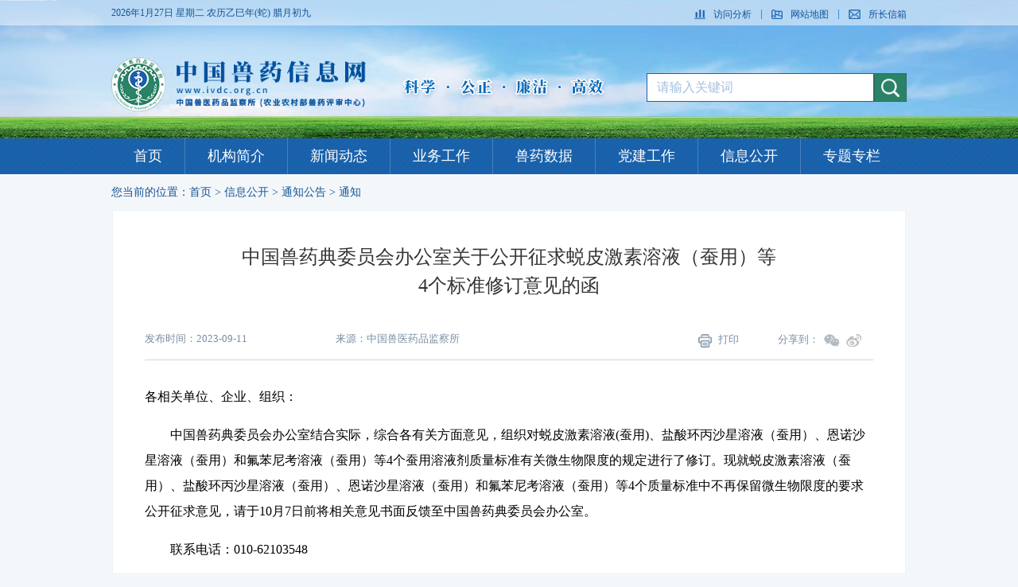

--- FILE ---
content_type: text/html
request_url: http://www.ivdc.org.cn/xxgk/ggtz/tz/202309/t20230911_55652.htm
body_size: 9577
content:
<!DOCTYPE html>
<html lang="en">
<head>
<meta http-equiv="Content-Type" content="text/html; charset=UTF-8"  />
<meta http-equiv="X-UA-Compatible" content="IE=edge">
<meta name="viewport" content="width=device-width, initial-scale=1.0">
<meta name="format-detection" content="telephone=no" />
<meta name="SiteName" content="中国兽药信息网" />
<meta name="SiteDomain"content="www.ivdc.org.cn" />
<meta name="SiteIDCode" content="" />
<meta name="ColumnName" content="通知">
<meta name="ColumnType" content="通知" />
<meta name="ArticleTitle" content="中国兽药典委员会办公室关于公开征求蜕皮激素溶液（蚕用）等4个标准修订意见的函">
<meta name="PubDate" content="2023-09-11 15:48:00">
<meta name="ContentSource" content="中国兽医药品监察所">
<meta name="Keywords" content="兽药;标准;意见">
<meta name="Author"content="">
<meta name="Url" content="http://www.ivdc.org.cn/xxgk/ggtz/tz/202309/t20230911_55652.htm">
<meta name="description" content="中国兽药信息网_中国兽药典委员会办公室关于公开征求蜕皮激素溶液（蚕用）等<br>4个标准修订意见的函">

<meta name="filetype" content="0"> 
<meta name="publishedtype" content="1"> 
<meta name="pagetype" content="1"> 
<meta name="catalogs" content="ivdc_1001"> 
<meta name="contentid" content="55652"> 
<meta name="publishdate" content="2023-09-11"> 
<meta name="author" content="中国鑫鑫"> 
<meta name="source" content="中国兽医药品监察所">
<title>中国兽药典委员会办公室关于公开征求蜕皮激素溶液（蚕用）等4个标准修订意见的函_中国兽药信息网</title>

<link class="stylefile" rel="stylesheet" type="text/css" href="../../../../images/syxx_base_pc_v2022.css" />
<link class="stylefile" rel="stylesheet" type="text/css" href="../../../../images/syxx_other_pc_v2022.css" />

<link class="mobileStyle" rel="stylesheet" type="text/css" href="../../../../images/idangerous.swiper2.7.6.css" />
<link class="mobileStyle" rel="stylesheet" type="text/css" href="../../../../images/syxx_base_mobile_v2022.css" />
<link class="mobileStyle" rel="stylesheet" type="text/css" href="../../../../images/syxx_other01_mobile_v2022.css" />

<script src="../../../../images/jquery-3.5.1.min.js"></script>
<script src="../../../../images/jquery.SuperSlide.2.1.1.js"></script>
<script src="../../../../images/mobile_v2022.js"></script>
 <script src="../../../../images/idangerous.swiper2.7.6.min.js"></script>
<script src="../../../../images/laydate.js"></script>
<script type="text/javascript">
  var isPC = IsPC(); //获取是否为PC端
  if (isPC) {
    //如果是PC端加载PC的js和css
    $(".mobileStyle").remove();
    dynamicLoadJs('../../../../images/syxx_pc_v2022.js')
  } else {
    //如果是移动端加载移动端的js和css
    $(".stylefile").remove();
    dynamicLoadJs('../../../../images/syxx_mobile_v2022.js')
  }
</script>
</head>
<body>
<!-- top starts -->
<div class="topAndNews">
    <div class="top">
        <div class="topInfo mobile_none">
            <div class="w1400">
                <div class="time fl">
                    <div>
                        <font class="solarlunar2"></font>
                        <font class="solarlunar3"></font>
                        <!-- <font class="solarlunar4"></font> -->
                        <script src="/images/calendar.js" type="text/javascript" charset="utf-8"></script>
                        <script type="text/javascript">
                            $(function(){
                                var lunar = calendar.solar2lunar();
                                $('.solarlunar3').html('农历'+lunar.gzYear+'年('+lunar.Animal+') '+lunar.IMonthCn+lunar.IDayCn);
                            });
                        </script>
                        <script>
                            var   CalendarData=new   Array(20);
                            var   madd=new Array(12);
                            var   TheDate=new Date();
                            var   tgString="甲乙丙丁戊己庚辛壬癸";
                            var   dzString="子丑寅卯辰巳午未申酉戌亥";
                            var   numString="一二三四五六七八九十";
                            var   monString="正二三四五六七八九十冬腊";
                            var   weekString="日一二三四五六";
                            var   sx="鼠牛虎兔龙蛇马羊猴鸡狗猪";
                            var   cYear;
                            var   cMonth;
                            var   cDay;
                            var   cHour;
                            var   cDateString;
                            var   DateString;
                            var   Browser=navigator.appName;

                            function init()
                            {
                                CalendarData[0]=0x41A95;CalendarData[1]=0xD4A;CalendarData[2]=0xDA5;CalendarData[3]=0x20B55;CalendarData[4]=0x56A;CalendarData[5]=0x7155B;CalendarData[6]=0x25D;CalendarData[7]=0x92D;CalendarData[8]=0x5192B;CalendarData[9]=0xA95;CalendarData[10]=0xB4A;CalendarData[11]=0x416AA;CalendarData[12]=0xAD5;CalendarData[13]=0x90AB5;CalendarData[14]=0x4BA;CalendarData[15]=0xA5B;CalendarData[16]=0x60A57;CalendarData[17]=0x52B;CalendarData[18]=0xA93;CalendarData[19]=0x40E95;madd[0]=0;madd[1]=31;madd[2]=59;madd[3]=90;madd[4]=120;madd[5]=151;madd[6]=181;madd[7]=212;madd[8]=243;madd[9]=273;madd[10]=304;madd[11]=334;
                            }

                            function   GetBit(m,n)
                            {
                                return   (m>>n)&1;
                            }

                            function   e2c()
                            {
                                var   totalmnk;
                                var   isEnd=false;
                                var   tmp=TheDate.getYear();
                                if   (tmp<1900)     tmp+=1900;
                                total=(tmp-2001)*365
                                    +Math.floor((tmp-2001)/4)
                                    +madd[TheDate.getMonth()]
                                    +TheDate.getDate()
                                    -27;
                                if   (TheDate.getYear()%4==0&&TheDate.getMonth()>1)
                                    total++;
                                for(m=0;;m++)
                                {
                                    k=(CalendarData[m]<0xfff)?11:12;
                                    for(n=k;n>=0;n--)
                                    {
                                        if(total<=29+GetBit(CalendarData[m],n))
                                        {
                                            isEnd=true;
                                            break;
                                        }
                                        total=total-29-GetBit(CalendarData[m],n);
                                    }
                                    if(isEnd)break;
                                }
                                cYear=2001   +   m;
                                cMonth=k-n+1;
                                cDay=total;
                                if(k==12)
                                {
                                    if(cMonth==Math.floor(CalendarData[m]/0x10000)+1)
                                        cMonth=1-cMonth;
                                    if(cMonth>Math.floor(CalendarData[m]/0x10000)+1)
                                        cMonth--;
                                }
                                cHour=Math.floor((TheDate.getHours()+3)/2);
                            }

                            function   GetcDateString()
                            {   var   tmp="";
                                if(cHour==13)tmp+="夜";
                                tmp+=dzString.charAt((cHour-1)%12);
                                tmp+="时";
                                cDateString=tmp;
                                return   tmp;
                            }

                            function   GetDateString()
                            {
                                var   tmp="";
                                var   t1=TheDate.getYear();
                                if   (t1<1900)t1+=1900;
                                tmp+=t1
                                    +"年"
                                    +(TheDate.getMonth()+1)+"月"
                                    +TheDate.getDate()+"日   "
                                    // +TheDate.getHours()+":"
                                    // +((TheDate.getMinutes()<10)?"0":"")
                                    // +TheDate.getMinutes()
                                    +" 星期"+weekString.charAt(TheDate.getDay());
                                DateString=tmp;
                                return   tmp;
                            }

                            init();
                            e2c();
                            GetDateString();
                            GetcDateString();
                            $('.solarlunar2').html(DateString);
                            // $('.solarlunar4').html(cDateString);
                            // document.write(DateString);
                            // document.write(cDateString);
                        </script>
                    </div>
                </div>
                <div class="fr infoR">
                    <ul>
                        <li>
                            <a href="http://report.moa.gov.cn/ivdc/index.html" target="_blank">
                                <img src="/images/syxx_fwfx_pc1400_v2022.png" alt="" />
                                <span>访问分析</span>
                            </a>
                        </li>
                        <li>
                            <a href="http://www.ivdc.org.cn/sitemap/" target="_blank">
                                <img src="/images/syxx_wzdt_pc1400_v2022.png" alt="" />
                                <span>网站地图</span>
                            </a>
                        </li>
                        <li>
                            <a href="http://www.ivdc.org.cn/szxx/" target="_blank">
                                <img src="/images/syxx_szxx_pc1400_v2022.png" alt="" />
                                <span>所长信箱</span>
                            </a>
                        </li>
                    </ul>
                </div>
            </div>
        </div>
        <div class="loseh ">
            <div class="w1400 clear">
                <div class="logo fl">
                    <a href="/"><img src="/images/syj0717_logo_pc1400_v2025.png" alt="" /></a>
                </div>
                <div class="logo_txt">
                    <img src="/images/syj0717_slogan_pc1400_v2025.png" />
                </div>
                <div class="search fr">
                    <input type="text" id="searchKey" value="请输入关键词" onfocus="if (value =='请输入关键词'){value =''; $(this).addClass('dark');}" onblur="if (value ==''){value='请输入关键词'; $(this).removeClass('dark');}" />
                    <button type="button" id="searchbt"></button>
                    <div class="mlBtn"></div>
                </div>
            </div>

        </div>
        <div class="nav">
            <ul>
                <li>
                    <a href="/">首页</a>
                </li>
                <li class="withSubNav clum1">
                    <a href="/jgjj/">机构简介</a>
                    <span><img class="subNavArr pc_none" src="/images/syxx_subNavArr_mobile_v2022.png" /></span>
                    <div class="subNav">
                        <div class="subNavItem">
                            <a href="/jgjj/zjsjs/">中监所介绍</a>
                            <span><img class="subNavArr2 pc_none" src="/images/syxx_subNavArr_mobile_v2022.png" /></span>
                            <div class="subNav2">
                                <div class="subNavItem2">
                                    <a href="/jgjj/zjsjs/js/">简介</a>
                                </div>
                                <div class="subNavItem2">
                                    <a href="/jgjj/zjsjs/sh/">所徽</a>
                                </div>
                                <div class="subNavItem2">
                                    <a href="/jgjj/zjsjs/sg/">所歌</a>
                                </div>
                            </div>
                        </div>
                        <div class="subNavItem">
                            <a href="/jgjj/fzzz/">方针主旨</a>
                        </div>
                        <div class="subNavItem">
                            <a href="/jgjj/zjsxrld/">现任领导</a>
                        </div>
                        <div class="subNavItem">
                            <a href="/jgjj/nsjg/">内设机构</a>
                        </div>
                        <div class="subNavItem">
                            <a href="/jgjj/zyzz/">专业组织</a>
                        </div>
                        <div class="subNavItem">
                            <a href="/jgjj/jgzdsys/">重点实验室</a>
                        </div>
                        <div class="subNavItem">
                            <a href="/jgjj/lxfs/">联系方式</a>
                        </div>
                    </div>
                </li>
                <li class="withSubNav clum2">
                    <a href="/xwdt/">新闻动态</a><span><img class="subNavArr pc_none" src="/images/syxx_subNavArr_mobile_v2022.png" /></span>
                    <div class="subNav">
                        <div class="subNavItem">
                            <a href="/xwdt/zhdt/">综合要闻</a>
                        </div>
                        <div class="subNavItem">
                            <a href="/xwdt/dfxw/">行业动态</a>
                        </div>
                        <div class="subNavItem">
                            <a href="/xwdt/sndt/">所内动态</a>
                        </div>
                        <div class="subNavItem">
                            <a href="/xwdt/tpxw/">图片新闻</a>
                        </div>
                        <div class="subNavItem">
                            <a href="/xwdt/gdxw/">滚动新闻</a>
                        </div>
                    </div>
                </li>
                <li class="withSubNav clum3">
                    <a href="/ywgz/">业务工作</a><span><img class="subNavArr pc_none" src="/images/syxx_subNavArr_mobile_v2022.png" /></span>
                    <div class="subNav">
                        <div class="subNavItem">
                            <a href="/ywgz/pspj/">评审评价</a>
                        </div>
                        <div class="subNavItem">
                            <a href="/ywgz/jyjc/">检验检测</a><span><img class="subNavArr2 pc_none" src="/images/syxx_subNavArr_mobile_v2022.png" /></span>
                            <div class="subNav2">
                                <div class="subNavItem2">
                                    <a href="/ywgz/jyjc/jygzxsm/">检验公正性申明</a>
                                </div>
                                <div class="subNavItem2">
                                    <a href="/ywgz/jyjc/sjxz/">送检须知</a>
                                </div>
                                <div class="subNavItem2">
                                    <a href="/ywgz/jyjc/jylc/">检验流程</a>
                                </div>
                                <div class="subNavItem2">
                                    <a href="/ywgz/jyjc/jyjcsx/">检验检测时限</a>
                                </div>
                                <div class="subNavItem2">
                                    <a href="/ywgz/jyjc/ywlxdh/">业务联系电话</a>
                                </div>
                            </div>
                        </div>
                        <div class="subNavItem">
                            <a href="/ywgz/zljd/">质量监督</a><span><img class="subNavArr2 pc_none" src="/images/syxx_subNavArr_mobile_v2022.png" /></span>
                            <div class="subNav2">
                                <div class="subNavItem2">
                                    <a href="/ywgz/zljd/glpgcp/">兽药GLP/GCP监督检查结果</a>
                                </div>
                                <div class="subNavItem2">
                                    <a href="/ywgz/zljd/sycppzwhsbzn/">兽药产品批准文号申报指南 兽药GMP生产线名称</a>
                                </div>
                                <div class="subNavItem2">
                                    <a href="/ywgz/zljd/syzlgs/">兽药专利公示</a>
                                </div>
                            </div>
                        </div>
                        <div class="subNavItem">
                            <a href="/ywgz/bzdz/">标准制定</a>
                        </div>
                        <div class="subNavItem">
                            <a href="/ywgz/jzbc/">菌毒种保藏</a>
                        </div>
                        <div class="subNavItem">
                            <a href="/ywgz/kxyj/">科学研究</a><span><img class="subNavArr2 pc_none" src="/images/syxx_subNavArr_mobile_v2022.png" /></span>
                            <div class="subNav2">
                                <div class="subNavItem2">
                                    <a href="/ywgz/kxyj/kyxx_2153/">科研信息</a>
                                </div>
                                <div class="subNavItem2">
                                    <a href="/ywgz/kxyj/kycg_2152/">科研成果</a>
                                </div>
                                <div class="subNavItem2">
                                    <a href="/ywgz/kxyj/kyxm_2151/">科研项目</a>
                                </div>
                                <div class="subNavItem2">
                                    <a href="/ywgz/kxyj/kyzc_2150/">科研政策</a>
                                </div>
                            </div>
                        </div>
                        <div class="subNavItem">
                            <a href="/rmzt/zjsyjsjy/xwdt_2074/">研究生教育</a>
                        </div>
                    </div>
                </li>
                <li class=" clum3">
                    <a target="_blank" href="/sysj/">兽药数据</a>
                </li>
                <li class="withSubNav clum4">
                    <a href="/djgz/">党建工作</a><span><img class="subNavArr pc_none" src="/images/syxx_subNavArr_mobile_v2022.png" /></span>
                    <div class="subNav">
                        <div class="subNavItem">
                            <a href="/djgz/dj/">党务动态</a>
                        </div>
                        <div class="subNavItem">
                            <a href="/djgz/qtgz/">群团工作</a>
                        </div>
                    </div>
                </li>
                <li class="withSubNav clum5">
                    <a href="/xxgk/">信息公开</a><span><img class="subNavArr pc_none" src="/images/syxx_subNavArr_mobile_v2022.png" /></span>
                    <div class="subNav">
                        <div class="subNavItem">
                            <a href="/xxgk/zcfg/">政策法规</a><span><img class="subNavArr2 pc_none" src="/images/syxx_subNavArr_mobile_v2022.png" /></span>
                            <div class="subNav2">
                                <div class="subNavItem2">
                                    <a href="/xxgk/zcfg/flfg/">法规规章</a>
                                </div>
                                <div class="subNavItem2">
                                    <a href="/xxgk/zcfg/nyncbgg/">农业农村部公告</a>
                                </div>
                                <div class="subNavItem2">
                                    <a href="/xxgk/zcfg/gfxwj_2144/">规范性文件</a>
                                </div>
                            </div>
                        </div>
                        <div class="subNavItem">
                            <a href="/xxgk/ggtz/">公示通知</a><span><img class="subNavArr2 pc_none" src="/images/syxx_subNavArr_mobile_v2022.png" /></span>
                            <div class="subNav2">
                                <div class="subNavItem2">
                                    <a href="/xxgk/ggtz/gg/">公示</a>
                                </div>
                                <div class="subNavItem2">
                                    <a href="/xxgk/ggtz/tz/">通知</a>
                                </div>
                            </div>
                        </div>
                    </div>
                </li>
                <li>
                    <a href="/rmzt/">专题专栏</a>
                </li>
                <li class="withSubNav clum6 pc_none">
                    <a href="/2wm/">兽药二维码追溯</a><span><img class="subNavArr pc_none" src="/images/syxx_subNavArr_mobile_v2022.png" /></span>
                    <div class="subNav">
                        <div class="subNavItem">
                            <a href="/2wm/2wmzl/">资料下载</a>
                        </div>
                        <div class="subNavItem">
                            <a href="/2wm/2wmdt/">工作动态</a>
                        </div>
                        <div class="subNavItem">
                            <a href="/2wm/gzzd/">规章制度</a>
                        </div>
                    </div>
                </li>
                <li class="pc_none">
                    <a href="https://report.moa.gov.cn/ivdc/index.html" target="_blank">访问分析</a>
                </li>
            </ul>
        </div>
    </div>
</div>
<script>
$(function(){
     $("#searchbt").click(function(){
	     //alert($("#searchKey").val().trim());
            var keywords = $("#searchKey").val().trim();
         
            if(keywords=='请输入关键词'||keywords==''){
                 alert("请输入关键词。");
                 return;
            }else{
	    localStorage.setItem("searchKey",$("#searchKey").val().trim());
	    location.href = '/jscs/';
             } 
	 })
    //回车事件
    var input = document.getElementById("searchKey");
    input.addEventListener("keyup", function (event) {
        event.preventDefault();
        if (event.keyCode === 13) {
            var keywords = $("#searchKey").val().trim();
            if(keywords=='请输入关键词'||keywords==''){
                alert("请输入关键词。");
                return;
            }
            document.getElementById("searchbt").click();
        }
    });
})
</script>
<!-- top end -->
<div class="crumbs">
    <div class="w1400">
        您当前的位置：<a href="../../../../" target="_self" title="首页" class="CurrChnlCls">首页</a>&nbsp;>&nbsp;<a href="../../../" target="_self" title="信息公开" class="CurrChnlCls">信息公开</a>&nbsp;>&nbsp;<a href="../../" target="_self" title="通知公告" class="CurrChnlCls">通知公告</a>&nbsp;>&nbsp;<a href="../" target="_self" title="通知" class="CurrChnlCls">通知</a>
    </div>
</div>
<div class="detailCon articleCon" id="div_print">
    <div class="artTit">
        中国兽药典委员会办公室关于公开征求蜕皮激素溶液（蚕用）等<br>4个标准修订意见的函
    </div>
    <div class="infos clear">
        <div class="time">发布时间：2023-09-11</div>
        <div class="source">来源：中国兽医药品监察所</div>
        <div class="share fr">
        <div id="weixin_qrcode" class="weixin_popup" style="display: none;">
          <div class="weixin_popup_head"><span>分享到微信朋友圈</span>
            <a class="weixin_popup_close" id="weixin_close" onclick="hideWeixin();return false;" href="#">×</a>
          </div>
          <div class="weixin_popup_main">
            <div id="qrcode"></div>
          </div>
          <div class="weixin_popup_foot">用微信“扫一扫”，点击右上角分享按钮，<br>即可将网页分享给您的微信好友或朋友圈。</div>
        </div>
        <div id="ops_share"></div>
        <script src="/images/share_sy.min.js" charset="utf-8"></script>
      </div>

  <script type="text/javascript" src="/images/qrcode.js"></script>
  <script>
    window.onload = function() {
      var vxurl= window.location.href
      var qrcode = new QRCode(document.getElementById("qrcode"), {
        width: 202, //设置宽高
        height: 202
      });
      qrcode.makeCode(vxurl);
    }

  </script>
        <div class="print" onclick="printdiv('div_print');"><img src="../../../../images/syxx_print_pc1400_v2022.png" />打印</div>
    </div>
    <div class="artDet">
        
        <div class=TRS_Editor><div>各相关单位、企业、组织：</div>
<div>　　中国兽药典委员会办公室结合实际，综合各有关方面意见，组织对蜕皮激素溶液(蚕用)、盐酸环丙沙星溶液（蚕用）、恩诺沙星溶液（蚕用）和氟苯尼考溶液（蚕用）等4个蚕用溶液剂质量标准有关微生物限度的规定进行了修订。现就蜕皮激素溶液（蚕用）、盐酸环丙沙星溶液（蚕用）、恩诺沙星溶液（蚕用）和氟苯尼考溶液（蚕用）等4个质量标准中不再保留微生物限度的要求公开征求意见，请于10月7日前将相关意见书面反馈至中国兽药典委员会办公室。</div>
<div>　　联系电话：010-62103548</div>
<div>　　E-mail：yaodianhuayao@126.com</div>
<div>　　地址：北京市海淀区中关村南大街8号&nbsp;&nbsp;</div>
<div>　　邮编：100081</div>
<div>
<p>&nbsp;</p>
</div>
<p>　　</p></div>
        <p class="fj">
        
        </p>
    </div>
</div>
<!-- footer start -->
<div class="footer">
    <div class="w1400">
        <ul class="mobile_none">
            <li>相关链接</li>
            <li>
                <a href="http://www.moa.gov.cn/" target="_blank">农业农村部</a>
            </li>
            <li>
                <a href="http://www.cvda.org.cn/" target="_blank">中国兽药协会</a>
            </li>
            <li class="withCon">
                <a href="">部属事业单位 <img src="/images/syxx_footArr_pc1400_v2022.png" /> </a>
                <div class="linksCon link1">
                    <div class="link"><a href='http://www.jgfwj.agri.cn/' title='农业农村部机关服务中心( 农业农村部机关服务局 )'target="_blank">农业农村部机关服务中心( 农业农村部机关服务局)</a></div>
                    <div class="link"><a href='http://www.caas.cn/' title='中国农业科学院' target="_blank">中国农业科学院</a></div>
                    <div class="link"><a href='http://www.cafs.ac.cn/' title='中国水产科学研究院'target="_blank">中国水产科学研究院</a></div>
                    <div class="link"><a href='http://www.catas.cn/' title='中国热带农业科学院' target="_blank">中国热带农业科学院</a></div>
                    <div class="link"><a href='http://www.ciae.com.cn/' title='全国农业展览馆（中国农业博物馆）' target="_blank">全国农业展览馆（中国农业博物馆）</a></div>
                    <div class="link"><a href='http://www.ntv.cn/' title='中国农业电影电视中心' target="_blank">中国农业电影电视中心</a></div>
                    <div class="link"><a href='http://www.farmer.com.cn/' title='农民日报社' target="_blank">农民日报社</a></div>
                    <div class="link"><a href='http://www.ccap.com.cn/' title='中国农业出版社（农村读物出版社）' target="_blank">中国农业出版社（农村读物出版社）</a></div>
                    <div class="link"><a href='http://www.crnews.net/' title='中国农村杂志社' target="_blank">中国农村杂志社</a></div>
                    <div class="link"><a href='http://www.gbxy.agri.cn/' title='中央农业干部教育培训中心（农业农村部管理干部学院、中国共产党农业农村部党校）' target="_blank">中央农业干部教育培训中心（农业农村部管理干部学院、中国共产党农业农村部党校）</a></div>
                    <div class="link"><a href='http://www.rlzy.agri.cn/' title='农业农村部人力资源开发中心、中国农学会' target="_blank">农业农村部人力资源开发中心、中国农学会</a></div>
                    <div class="link"><a href='http://www.rcre.agri.cn/' title='农业农村部农村经济研究中心' target="_blank">农业农村部农村经济研究中心</a></div>
                    <div class="link"><a href='http://www.agri.cn/' title='农业农村部信息中心' target="_blank">农业农村部信息中心</a></div>
                    <div class="link"><a href='http://www.aqsc.agri.cn/' title='农业农村部农产品质量安全中心（农业农村部优质农产品开发服务中心）' target="_blank">农业农村部农产品质量安全中心（农业农村部优质农产品开发服务中心）</a></div>
                    <div class="link"><a href='http://www.greenfood.agri.cn/' title='中国绿色食品发展中心' target="_blank">中国绿色食品发展中心</a></div>
                    <div class="link"><a href='http://www.aape.org.cn' title='农业农村部规划设计研究院' target="_blank">农业农村部规划设计研究院</a></div>
                    <div class="link"><a href='http://www.gczx.agri.cn/' title='农业农村部工程建设服务中心' target="_blank">农业农村部工程建设服务中心</a></div>
                    <div class="link"><a href='http://www.ckzx.agri.cn/' title='农业农村部财会服务中心、中华农业科教基金会' target="_blank">农业农村部财会服务中心、中华农业科教基金会</a></div>
                    <div class="link"><a href='http://www.fecc.agri.cn/' title='农业农村部对外经济合作中心（中国-欧洲联盟农业技术中心）' target="_blank">农业农村部对外经济合作中心（中国-欧洲联盟农业技术中心）</a></div>
                    <div class="link"><a href='http://www.mczx.agri.cn/' title='农业农村部农业贸易促进中心(中国国际贸易促进委员会农业行业分会、中国国际商会农业行业分会)' target="_blank">农业农村部农业贸易促进中心(中国国际贸易促进委员会农业行业分会、中国国际商会农业行业分会)</a></div>
                    <div class="link"><a href='http://www.cicos.agri.cn/' title='农业农村部国际交流服务中心' target="_blank">农业农村部国际交流服务中心</a></div>
                    <div class="link"><a href='https://www.ngx.net.cn' title='中央农业广播电视学校(农业农村部农民科技教育培训中心)、中国农民体育协会' target="_blank">中央农业广播电视学校(农业农村部农民科技教育培训中心)、中国农民体育协会</a></div>
                    <div class="link"><a href='http://www.nybkjfzzx.cn/' title='农业农村部科技发展中心' target="_blank">农业农村部科技发展中心</a></div>
                    <div class="link"><a href='http://www.reea.agri.cn/' title='农业农村部农业生态与资源保护总站' target="_blank">农业农村部农业生态与资源保护总站</a></div>
                    <div class="link"><a href='http://www.natesc.org.cn' title='全国农业技术推广服务中心' target="_blank">全国农业技术推广服务中心</a></div>
                    <div class="link"><a href='http://www.chinapesticide.org.cn/' title='农业农村部农药检定所（国际食品法典农药残留委员会秘书处）' target="_blank">农业农村部农药检定所（国际食品法典农药残留委员会秘书处）</a></div>
                    <div class="link"><a href='http://www.gdzl.agri.cn/' title='农业农村部耕地质量监测保护中心' target="_blank">农业农村部耕地质量监测保护中心</a></div>
                    <div class="link"><a href='http://www.amic.agri.cn/' title='农业农村部农业机械试验鉴定总站' target="_blank">农业农村部农业机械试验鉴定总站</a></div>
                    <div class="link"><a href='http://www.came.net.cn/' title='农业农村部农业机械化技术开发推广总站' target="_blank">农业农村部农业机械化技术开发推广总站</a></div>
                    <div class="link"><a href='http://www.nahs.org.cn/' title='全国畜牧总站' target="_blank">全国畜牧总站</a></div>
                    <div class="link"><a href='http://www.cadc.net.cn' title='中国动物疫病预防控制中心（农业农村部屠宰技术中心）' target="_blank">中国动物疫病预防控制中心（农业农村部屠宰技术中心）</a></div>
                    <div class="link"><a href='http://www.ivdc.org.cn/' title='中国兽医药品监察所（农业农村部兽药评审中心）' target="_blank">中国兽医药品监察所（农业农村部兽药评审中心）</a></div>
                    <div class="link"><a href='http://www.cahec.cn/' title='中国动物卫生与流行病学中心' target="_blank">中国动物卫生与流行病学中心</a></div>
                    <div class="link"><a href='http://www.farmchina.org.cn/' title='中国农垦经济发展中心（农业农村部南亚热带作物中心）' target="_blank">中国农垦经济发展中心（农业农村部南亚热带作物中心）</a></div>
                    <div class="link"><a href='http://www.shsyzx.agri.cn/' title='农业农村部农村社会事业发展中心（农业农村部乡镇企业发展中心）' target="_blank">农业农村部农村社会事业发展中心（农业农村部乡镇企业发展中心）</a></div>
                    <div class="link"><a href='http://www.nftec.agri.cn/' title='全国水产技术推广总站、中国水产学会' target="_blank">全国水产技术推广总站、中国水产学会</a></div>
                </div>
            </li>
            <li class="fr withCon">
                <a href="">地方农业农村管理部门 <img src="/images/syxx_footArr_pc1400_v2022.png" /></a>
                <div class="linksCon">
                    <div class="link"><a href='http://nyncj.beijing.gov.cn' title='北京农业农村局' target="_blank">北京农业农村局</a> </div>
                    <div class="link"><a href='http://nync.tj.gov.cn/' title='天津农业农村委' target="_blank">天津农业农村委</a></div>
                    <div class="link"><a href='http://nync.hebei.gov.cn' title='河北农业农村厅' target="_blank">河北农业农村厅</a></div>
                    <div class="link"><a href='http://nynct.shanxi.gov.cn/' title='山西农业农村厅' target="_blank">山西农业农村厅</a> </div>
                    <div class="link"><a href='http://nmt.nmg.gov.cn' title='内蒙古农牧厅' target="_blank">内蒙古农牧厅</a></div>
                    <div class="link"><a href='http://nync.ln.gov.cn/' title='辽宁农业农村厅' target="_blank">辽宁农业农村厅</a></div>
                    <div class="link"><a href='http://agri.jl.gov.cn' title='吉林农业农村厅' target="_blank">吉林农业农村厅</a></div>
                    <div class="link"><a href='http://xmy.jl.gov.cn/' title='吉林畜牧业管理局' target="_blank">吉林畜牧业管理局</a></div>
                    <div class="link"><a href='http://nynct.hlj.gov.cn' title='黑龙江农业农村厅' target="_blank">黑龙江农业农村厅</a> </div>
                    <div class="link"><a href='http://nyncw.sh.gov.cn' title='上海农业农村委' target="_blank">上海农业农村委</a></div>
                    <div class="link"><a href='http://nynct.jiangsu.gov.cn/' title='江苏农业农村厅' target="_blank">江苏农业农村厅</a> </div>
                    <div class="link"><a href='http://nynct.zj.gov.cn/' title='浙江农业农村厅' target="_blank">浙江农业农村厅</a></div>
                    <div class="link"><a href='http://nync.ah.gov.cn/' title='安徽农业农村厅' target="_blank">安徽农业农村厅</a></div>
                    <div class="link"><a href='http://nynct.fujian.gov.cn/' title='福建农业农村厅' target="_blank">福建农业农村厅</a> </div>
                    <div class="link"><a href='http://nync.jiangxi.gov.cn/' title='江西农业农村厅' target="_blank">江西农业农村厅</a> </div>
                    <div class="link"><a href='http://nync.shandong.gov.cn/' title='山东农业农村厅' target="_blank">山东农业农村厅</a> </div>
                    <div class="link"><a href='http://nynct.henan.gov.cn/' title='河南农业农村厅' target="_blank">河南农业农村厅</a> </div>
                    <div class="link"><a href='http://nyt.hubei.gov.cn/' title='湖北农业农村厅' target="_blank">湖北农业农村厅</a></div>
                    <div class="link"><a href='http://agri.hunan.gov.cn/?tdsourcetag=s_pcqq_aiomsg' title='湖南农业农村厅' target="_blank">湖南农业农村厅</a> </div>
                    <div class="link"><a href='http://dara.gd.gov.cn/' title='广东农业农村厅' target="_blank">广东农业农村厅</a></div>
                    <div class="link"><a href='http://nynct.gxzf.gov.cn/' title='广西农业农村厅' target="_blank">广西农业农村厅</a> </div>
                    <div class="link"><a href='http://agri.hainan.gov.cn/hnsnyt/' title='海南农业农村厅' target="_blank">海南农业农村厅</a></div>
                    <div class="link"><a href='http://nyncw.cq.gov.cn/' title='重庆农业农村委' target="_blank">重庆农业农村委</a></div>
                    <div class="link"><a href='http://nynct.sc.gov.cn/' title='四川农业农村厅' target="_blank">四川农业农村厅</a></div>
                    <div class="link"><a href='http://nynct.guizhou.gov.cn/' title='贵州农业农村厅' target="_blank">贵州农业农村厅</a> </div>
                    <div class="link"><a href='https://nync.yn.gov.cn/' title='云南农业农村厅' target="_blank">云南农业农村厅</a></div>
                    <div class="link"><a href='http://nynct.xizang.gov.cn' title='西藏农业农村厅' target="_blank">西藏农业农村厅</a> </div>
                    <div class="link"><a href='http://nynct.shaanxi.gov.cn/' title='陕西农业农村厅' target="_blank">陕西农业农村厅</a> </div>
                    <div class="link"><a href='http://nync.gansu.gov.cn' title='甘肃农业农村厅' target="_blank">甘肃农业农村厅</a></div>
                    <div class="link"><a href='http://nynct.qinghai.gov.cn/' title='青海农业农村厅' target="_blank">青海农业农村厅</a> </div>
                    <div class="link"><a href='http://nynct.nx.gov.cn/' title='宁夏农业农村厅' target="_blank">宁夏农业农村厅</a></div>
                    <div class="link"><a href='http://nynct.xinjiang.gov.cn/' title='新疆农业农村厅' target="_blank">新疆农业农村厅</a> </div>
                    <div class="link"><a href='http://nyj.xjbt.gov.cn/' title='新疆兵团农业局' target="_blank">新疆兵团农业局</a></div>
                </div>
            </li>
        </ul>
        <div class="infos clear">
            <div class="sydwIcon fl mobile_none">
                <script type="text/javascript">document.write(unescape("%3Cspan id='_ideConac' %3E%3C/span%3E%3Cscript src='http://dcs.conac.cn/js/33/000/0000/60503400/CA330000000605034000008.js' type='text/javascript'%3E%3C/script%3E"));</script>
            </div>
            <div class="info fr">
                <p>主办单位：中国兽医药品监察所（农业农村部兽药评审中心）</p>
                <p>京公网安备<a href="http://www.beian.gov.cn/portal/registerSystemInfo?recordcode=11010802025441" target=_blank > 11010802025441号</a></p>
                <p>ICP备案号：<a href="http://beian.miit.gov.cn" target=_blank >京ICP备05046798号</a></p>
                <p>网站维护：中国兽医药品监察所信息处</p>
                <p>网站保留所有权，未经允许不得复制镜像</p>
            </div>
            <div class="sydwIcon pc_none">
                <a href="https://bszs.conac.cn/sitename?method=show&amp;id=141DFE78A6024755E053022819AC9AC8" target="_blank"><img id="imgConac" vspace="0" hspace="0" border="0" src="https://dcs.conac.cn/image/blue.png" data-bd-imgshare-binded="1" /></a>
            </div>
        </div>
    </div>
</div>
<script language="JavaScript">var _trackDataType = 'web';var _trackData = _trackData || [];</script>
<script type="text/javascript" charset="utf-8" id="kpyfx_js_id_10004102" src="//fxsjcj.kaipuyun.cn/count/10004102/10004102.js"></script>
<script type="text/javascript" src="/images/webdig.js"></script>
<!-- footer end -->
<script language="javascript">
    function printdiv(printpage)
    {
        var headstr = "<html><head><title></title></head><body class='noprint'>";
        var footstr = "</body></html>";
        var newstr = document.all.item(printpage).innerHTML;
        var oldstr = document.body.innerHTML;
        document.body.innerHTML = headstr+newstr+footstr;
        window.print();
        window.location.reload();
        document.body.innerHTML = oldstr;
        return false;
    }
    window.onbeforeprint = function(){
        $(".print").hide();
        $(".share").hide();
    }
    $(function(){
        //去掉空格的
        var htm=$(".artDet").html();
        htm=htm.replace(/&nbsp;/ig, "");
        htm=htm.replace(/div/ig, "p");
        htm=htm.replace(/<\/div>/g, "</div><p>");
        htm='<p>'+htm+'</p >';
        $(".artDet").html(htm);

        $(".artDet").find("span").removeAttr("style");
        $(".artDet").find("p").removeAttr("class");
        $(".artDet").find("font").removeAttr("face");
        $(".artDet").find("font").removeAttr("size");
        $(".artDet").find("i").removeAttr("style");
        $(".artDet").find("em").removeAttr("style");
        $(".artDet").find("div").removeAttr("style");
        $(".artDet").find("td").removeAttr("width");
        $(".artDet table").attr("align","center");
    })

  //适配table 无边框问题
setTimeout(function(){
           var winWidth=($(".artDet").width()); 
           $("table").each(function(i){ 
           var thisWidth = ($(this).width());
           if(winWidth<thisWidth ){
               $(this).css({'zoom':winWidth/thisWidth});
           }  
         }); 
     },200) 
</script>
</body>
</html>

--- FILE ---
content_type: text/css
request_url: http://www.ivdc.org.cn/images/syxx_base_pc_v2022.css
body_size: 2657
content:
* {
  padding: 0;
  margin: 0;
  border: 0;
}

body {
  font-family: "Microsoft YaHei";
  background: #ffffff url(syxx_topBg_pc1400_v2022.png) no-repeat top center;
  background-size: 100% auto;
}

a {
  text-decoration: none;
  cursor: pointer;
}

ul,
li {
  list-style: none;
}

input ,button{
  border: 0;
  outline: none;
  -moz-appearance: none;
  -webkit-appearance: none;
}

i,
em {
  font-style: normal;
}

.fl {
  float: left !important;
}

.fr {
  float: right !important;
}

.clear {
  zoom: 1;
}

.clear:after {
  display: table;
  content: '';
  clear: both;
}

.w1400 {
  width: 1400px;
  margin: 0 auto;
}

.pl0 {
  padding-left: 0 !important;
}

.pr0 {
  padding-right: 0 !important;
}

.bl0 {
  border-left: 0 !important;
}

.pc_none {
  display: none !important;
}

.logo_txt {
  margin-top: 25px;
  width: 610px;
  text-align: center;
  float: left;
}
/* 顶部 start */
.topAndNews {

  /* height: 800px; */
}

.top .topInfo {
  height: 40px;
  line-height: 40px;
  background: rgba(255, 255, 255, .5);
}

.top .topInfo .time {
  font-size: 16px;
  color: #155494;
}

.top .topInfo .infoR a {
  color: #155494;
}

.top .topInfo .infoR li {
  float: left;
  height: 16px;
  font-size: 16px;
  line-height: 16px;
  margin: 12px 0;
  border-left: 1px solid #3d8cd1;
  margin-left: 20px;
  padding-left: 20px;
}

.top .topInfo .infoR li:first-child {
  border: 0;
}

.top .topInfo .infoR li span,
.top .topInfo .infoR li img {
  display: block;
  float: left;
  height: 16px;
}

.top .topInfo .infoR li span {
  margin-left: 10px;
}

.top .loseh {
  margin: 40px 0 30px 0;
}
.top .ask {
  float: right;
  padding-top: 20px;
}
.top .ask img {
  height: 50px;
}
.top .search {
  padding-top: 20px;
}

.top .search input {
  float: left;
  width: 318px;
  padding: 0 12px;
  height: 44px;
  line-height: 44px;
  border: 1px solid #1962ad;
  font-size: 20px;
  color: #a3c0de;
  background: #ffffff;
}
.top .search input.dark {
  color: #333;
}

.top .search button {
  width: 50px;
  height: 46px;
  border: 1px solid #316b60;
  margin-left: 5px;
  background: #23745a url(syxx_search_pc1400_v2022.png) no-repeat center center;
  cursor: pointer;
  -moz-appearance: none;
  -webkit-appearance: none;
}

.top .nav ul {
  position: relative;
  width: 1400px;
  height: 54px;
  line-height: 54px;
  margin: 0 auto;
  background: url(syxx_navBg_pc1400_v2022.jpg) no-repeat;
}

.top .nav li {
  float: left;
  width: 199px;
  height: 54px;
  text-align: center;
  /* border-left: 1px solid #4781bd; */
}
.top .nav li>a{
  border-left: 1px solid #4781bd;
}
.top .nav li a {
  display: block;
  /* width: 100%; */
  /* height: 100%; */
}
.top .nav li:hover {
  background: url(syxx_navOnBg_pc1400_v2022.jpg) no-repeat;
  background-size: 100% 100%;
}
.top .nav li.withSubNav:hover {
  background: url(syxx_navOnBg_pc1400_v2022.jpg) no-repeat;
  background-size: 100% 100%;
}

.top .nav ul li.withSubNav:hover .subNav {
  display: block;
}

.subNav {
  display: none;
  position: absolute;
  width: 1400px;
  height: 74px;
  line-height: 74px;
  left: 0;
  top: 54px;
  z-index: 99;
  background: rgba(255, 255, 255, .95);
}
.subNav2 {
  display: none;
}
.subNav3 {
  display: none;
}
.subNav4 {
  display: none;
}
.nav .subNav .subNavItem {
  float: left;
  padding: 0 26px;
  height: 22px;
  line-height: 22px;
  margin-top: 26px;
  border-left: 1px solid #ccc;
}

.nav .clum1 .subNav .subNavItem:first-child {
  margin-left: 142px;
  border: none;
}
.nav .clum2 .subNav .subNavItem:first-child {
  margin-left: 188px;
  border: none;
}
.nav .clum3 .subNav .subNavItem:first-child {
  margin-left: 226px;
  border: none;
}
.nav .clum4 .subNav .subNavItem:first-child {
  margin-left: 794px;
  border: none;
}
.nav .clum5 .subNav .subNavItem:first-child {
  /* margin-left: 748px; */
  margin-left: 979px;
  border: none;
}
.nav .subNav .subNavItem a {
  color: #1962ad;
}

.nav .subNav .subNavItem a:hover {
  font-weight: bold;
}

.top .nav li a {
  color: #fff;
  font-size: 22px;

}

/* 顶部 end */



/* 底部 start */
.footer {
  border-top: 8px solid #e0e0e0;
  height: 208px;
  background: #f7f7f7;
}

.footer .w1400 {
  position: relative;
}

.footer ul {
  height: 55px;
}

.footer ul li {
  float: left;
  margin-left: 190px;
  font-size: 18px;
  color: #333;
  height: 55px;
  line-height: 55px;
}

.footer ul li a {
  color: #333;
}

.footer ul li:first-child {
  margin-left: 0;
}

.footer ul li.withCon img {
  transition: .2s;
  vertical-align: middle;
}

.footer ul li.withCon:hover img {
  transform: rotate(180deg);
  transition: .2s;
}

.footer .sydwIcon {
  width: 90px;
}

.footer .infos {
  border-top: 1px solid #e0e0e0;
  padding-top: 20px;
}

.info {
  width: 1300px;
  margin-top: 5px;
}

.info p {
  float: left;
  font-size: 16px;
  line-height: 16px;
  height: 16px;
  margin: 9px 0;
  color: #707070;
  width: 325px;
}
.info p a {
  color: #707070;
}
.info p:first-child {
  border-left: 0;
  clear: both;
  float: none;
  width: 447px;
}

.linksCon {
  display: none;
  position: absolute;
  width: 1400px;
  left: 0;
  top: -290px;
  height: 300px;
  background: #fff;
  z-index: 99;
  overflow-y: scroll;
  box-shadow: 0 0 8px #ccc;
}

.linksCon .link {
  float: left;
  width: 226px;
  height: 30px;
  padding: 10px 0;
  margin-left: 50px;
  line-height: 30px;
}
.link1 .link {
  width: 630px;
  padding: 12px 0;
  height: 26px;
  line-height: 20px;
}

.linksCon .link a {
  color: #333;
  font-size: 16px;
}

.linksCon .link a:hover {
  color: #1962ad;
}

.footer ul li.withCon:hover .linksCon {
  display: block;
}

/* 底部 end */

@media screen and (max-width: 1440px) {
  .logo_txt {
    margin-top: 25px;
    width: 346px;
    text-align: center;
  }
  .logo_txt img {
    height: 22px;
  }
  .w1400 {
    width: 1000px;
    margin: 0 auto;
  }

  /* 顶部 start */
  /* .topAndNews {
    background: url(syxx_topBg_pc1400_v2022.png) no-repeat top center;
    background-size: 100% auto;
  } */

  .top .topInfo {
    height: 32px;
    line-height: 32px;
    background: rgba(255, 255, 255, .5);
  }

  .top .topInfo .time {
    font-size: 12px;
    color: #155494;
  }

  .top .topInfo .infoR a {
    color: #155494;
  }

  .top .topInfo .infoR li {
    float: left;
    height: 12px;
    font-size: 12px;
    line-height: 12px;
    margin: 12px 0;
    border-left: 1px solid #3d8cd1;
    margin-left: 12px;
    padding-left: 12px;
  }

  .top .topInfo .infoR li:first-child {
    border: 0;
  }

  .top .topInfo .infoR li span,
  .top .topInfo .infoR li img {
    display: block;
    float: left;
    height: 12px;
  }

  .top .topInfo .infoR li span {
    margin-left: 10px;
  }

  .top .logo img {
    width: 320px;
  }

  .top .loseh {
    margin: 40px 0 30px 0;
  }
  .top .ask img {
    height: 40px;
  }
  .top .search {
    padding-top: 20px;
  }

  .top .search input {
    float: left;
    width: 260px;
    padding: 0 12px;
    height: 34px;
    line-height: 44px;
    border: 1px solid #1962ad;
    font-size: 16px;
    color: #a3c0de;
  }

  .top .search button {
    width: 41px;
    height: 36px;
    border: 1px solid #316b60;
    margin-left: 5px;
    background: #2b8367 url(syxx_search_pc1400_v2022.png) no-repeat center center;
    background-size: 23px auto;
    cursor: pointer;
  }

  .top .nav ul {
    width: 1000px;
    height: 45px;
    line-height: 45px;
    margin: 0 auto;
    background: url(syxx_navBg_pc1400_v2022.jpg) no-repeat;
  }
  .top .nav li:first-child {
    width: 141px;
  }
  .top .nav li {
    float: left;
    width: 142px;
    height: 45px;
    text-align: center;
    /* border-left: 1px solid #4781bd; */

  }

  .top .nav li.withSubNav:hover {
    background: url(syxx_navOnBg_pc1000_v2022.jpg) no-repeat;
  }

  .top .nav li a {
    color: #fff;
    font-size: 18px;

  }

  .top .nav ul {
    position: relative;
    width: 1000px;
    height: 45px;
  }

  .subNav {
    display: none;
    position: absolute;
    width: 1000px;
    height: 60px;
    line-height: 60px;
    left: 0;
    top: 45px;
    z-index: 99;
    background: rgba(255, 255, 255, .95);
  }

  .top .nav ul li.withSubNav:hover .subNav {
    display: block;
  }

  .nav .subNav .subNavItem {
    float: left;
    padding: 0 26px;
    margin-top: 20px;
  }

  .nav .clum1 .subNav .subNavItem:first-child {
    margin-left: 88px;
    border: none;
  }
  .nav .clum2 .subNav .subNavItem:first-child {
    margin-left: 98px;
    border: none;
  }
  .nav .clum3 .subNav .subNavItem:first-child {
    margin-left: 40px;
    border: none;
  }
  .nav .clum4 .subNav .subNavItem:first-child {
    margin-left: 548px;
    border: none;
  }
  .nav .clum5 .subNav .subNavItem:first-child {
    /* margin-left: 475px; */
    margin-left: 675px;
    border: none;
  }
  .nav .subNav .subNavItem a {
    color: #1962ad;
  }

  .nav .subNav .subNavItem a:hover {
    font-weight: bold;
  }

  /* 顶部 end */



  /* 底部 start */
  .footer {
    border-top: 6px solid #e0e0e0;
    height: 174px;
    background: #f7f7f7;
  }

  .footer .w1400 {
    position: relative;
  }

  .footer ul {
    height: 55px;
  }

  .footer ul li {
    float: left;
    margin-left: 120px;
    font-size: 15px;
    color: #333;
    height: 55px;
    line-height: 55px;
  }

  .footer ul li a {
    color: #333;
  }

  .footer ul li:first-child {
    margin-left: 0;
  }

  .footer ul li.withCon img {
    transition: .2s;
    vertical-align: middle;
  }

  .footer ul li.withCon:hover img {
    transform: rotate(180deg);
    transition: .2s;
  }

  .footer .sydwIcon {
    width: 45px;
  }

  .footer .sydwIcon img {
    width: 45px;
  }

  .footer .infos {
    border-top: 1px solid #e0e0e0;
    padding-top: 20px;
  }

  .info {
    width: 950px;
    margin-top: 0;
  }

  .info p {
    float: left;
    font-size: 13px;
    height: 13px;
    line-height: 13px;
    margin: 6px 0;
    color: #707070;
    width: 237px;
  }

  .linksCon {
    display: none;
    position: absolute;
    width: 1000px;
    left: 0;
    top: -210px;
    height: 220px;
    background: #fff;
    z-index: 99;
    overflow-y: scroll;
    box-shadow: 0 0 8px #ccc;
  }

  .linksCon .link {
    float: left;
    width: 160px;
    height: 20px;
    padding: 8px 0;
    margin-left: 36px;
    line-height: 20px;
  }
  .link1 .link {
    width: 452px;
    padding: 10px 0;
    height: 16px;
    line-height: 16px;
  }

  .linksCon .link a {
    color: #333;
    font-size: 13px;
  }

  .footer ul li.withCon:hover .linksCon {
    display: block;
  }
}

--- FILE ---
content_type: text/css
request_url: http://www.ivdc.org.cn/images/syxx_other_pc_v2022.css
body_size: 12314
content:
.crumbs {
    font-size: 16px;
    color: #155494;
    height: 55px;
    line-height: 55px;
}

.crumbs a {
    color: #155494;
}

.detailCon {
    width: 1400px;
    margin: 0 auto;
    background: #fff;
    border: 1px solid #ecf2f7;
}

.notFoundCon {
    height: 664px;
    font-size: 20px;
}

.notFoundCon img {
    display: block;
    margin: 0 auto;
    padding-top: 70px;
}

.notFoundCon p {
    text-align: center;
    margin-top: 30px;
}

.notFoundCon a {
    color: #155494;
}

.notFoundCon p.sorryInfo {
    font-size: 26px;
    color: #1962ad;
    text-align: center;
    margin: 70px 0 40px 0;
}

.notFoundCon span {
    font-weight: bold;
    color: #2b8367;
}

.footer {
    margin-top: 60px;
}

.ztzlTit {
    font-size: 28px;
    color: #1962ad;
    border-bottom: 1px solid #ccd6e1;
    width: 1300px;
    margin: 0 auto;
    height: 78px;
    line-height: 78px;
    font-weight: bold;
}

.ztzlTit h3 {
    height: 76px;
    border-bottom: 3px solid #209570;
    float: left;
}

.ztzlCon ul {
    width: 1300px;
    margin: 0 auto;
    padding-bottom: 100px;
}

.ztzlCon li {
    float: left;
    margin-top: 40px;
    border-radius: 10px;
    width: 628px;
    height: 200px;
    overflow: hidden;
}

.ztzlCon li img {
    display: block;
    width: 628px;
    height: 200px;
    border-radius: 10px;
    transition: .3s;
}

.ztzlCon li:hover img {
    transform: scale(1.1);
    transition: .3s;
}

.ztzlCon li:nth-child(2n) {
    float: right;
}

.articleCon {
    padding: 0 100px 60px;
    box-sizing: border-box;
}

.artTit {
    font-size: 32px;
    text-align: center;
    line-height: 1.5;
    margin-top: 60px;
}
.artTit font {

}
.articleCon .infos {
    margin-top: 50px;
    font-size: 16px;
    color: #798da3;
    padding-bottom: 20px;
    border-bottom: 1px solid #ccd6e1;
    margin-bottom: 30px;
}

.articleCon .infos div {
    float: left;
}

.articleCon .infos div img {
    vertical-align: middle;
    margin-right: 10px;
}

.articleCon .infos .time {
    width: 240px;
    display: block;
    float: left;
}

.articleCon .infos .source {
    display: block;
    float: left;
}

.articleCon .infos div.print {
    width: 100px;
    cursor: pointer;
    line-height: 19px;
    float: right;
}
.articleCon .infos div.print a {
    color: #798da3;
}

.articleCon .infos div.share {
    width: 150px;
}
.articleCon .infos div.share div {
    float: none!important;
}
.articleCon .infos div.share img {
    cursor: pointer;
    width: 94%;
    margin: 0 auto;
}
.artDet h2 {
    font-weight: normal;
}
.artDet p {
    font-size: 18px;
    line-height: 36px;
    margin-top: 25px;
}

.articleCon .artDet p {
    font-size: 20px!important;
    line-height: 40px!important;
    margin-top: 1em!important;
}
.articleCon .artDet span {
    font-size: 20px!important;
    line-height: 40px!important;
    font-family: "Microsoft YaHei" !important;
}
.articleCon .artDet .fj {

}
.articleCon .artDet table {
    width: 90% !important;
    margin: 0 auto!important;
    border-left: 1px #333333 solid!important;
    border-top: 1px #333333 solid!important;
    border-collapse: inherit!important;
}
.articleCon .artDet table tr td {
    border-left: 0!important;
    border-top: 0!important;
    border-right: 1px #333333 solid!important;
    border-bottom: 1px #333333 solid!important;
    padding: 0 10px;
    word-break: break-all;
}
.articleCon .artDet table tr td p {
    margin: 4px!important;
}
.articleCon .artDet table tr td * {
    font-size: 16px!important;
    line-height: 30px!important;
}
.articleCon .artDet table tr td p {
    font-size: 16px!important;
    line-height: 30px!important;
    margin-top: 0!important;
}
.articleCon .artDet table tr td span {
    font-size: 16px!important;
    line-height: 30px!important;
    margin-top: 0!important;
}
.artDet img {
    display: block;
    max-width: 700px;
    height: auto;
    margin: 10px auto!important;
}
.artGL img {
    display: block;
    width: auto;
    max-width: 700px;
    height: auto;
    margin: 0 auto 0;
}
.wzdtCon .title {
    font-size: 32px;
    color: #1962ad;
    font-weight: bold;
    text-align: center;
    height: 133px;
    line-height: 133px;
}

.wzdtCon ul {
    width: 1200px;
    margin: 0 auto;
    padding-bottom: 60px;
}

.wzdtCon ul li {
    height: 82px;
    line-height: 82px;
    border: 1px solid #e6ebf0;
    margin-bottom: 30px;
    background: #fcfcfc;
}

.wzdtCon ul li .left {
    font-size: 18px;
    color: #333;
    font-weight: bold;
    width: 240px;
    text-align: center;
    background: url(syxx_wzdtLBg_pc1400_v2022.png) no-repeat;
    background-size: cover;
    margin-right: 12px;
}

.wzdtCon ul li .left a {
    color: #333;
}

.wzdtCon ul li .left a:hover {
    color: #1962ad;
}

.wzdtCon ul li .right span {
    padding: 0 12px;
    border-left: 2px solid #999;
    height: 16px;
    display: inline-block;
    line-height: 16px;
}

.wzdtCon ul li .right span:first-child {
    border-left: 0;
}

.wzdtCon ul li .right a {
    font-size: 16px;
    color: #333;
}

.wzdtCon ul li .right a:hover {
    color: #1962ad;
}


.ywgzCon .title {
    text-align: center;
    font-size: 36px;
    color: #1962ad;
    font-weight: bold;
    background: url(syxx_titBg_pc1400_v2022.png) no-repeat center center;
    background-size: 100% auto;
    padding: 50px 0;
    width: 1200px;
    margin: 0 auto;
}

.ywgzCon ul {
    padding: 0 0 30px 0;
    width: 1200px;
    margin: 0 auto;
}

.ywgzCon ul li {
    float: left;
    height: 267px;
    width: 373px;
    box-shadow: 0 0 6px #e0e8f1;
    margin: 0 40px 40px 0px;
}

.ywgzCon ul li:nth-child(3n) {
    margin: 0 0 40px 0px;
}

.ywgzCon ul li a {
    display: block;
    width: 100%;
    height: 100%;
}

.ywgzCon ul li a:hover {
    background: url(syxx_ywgzOnBg_pc1400_v2022.jpg) no-repeat;
}

.ywgzCon ul li a:hover img.normal {
    display: none;
}

.ywgzCon ul li a:hover img.hover {
    display: block;
}

.ywgzCon ul li a:hover p {
    color: #fff;
}

.ywgzCon ul li img {
    display: block;
    margin: 0 auto;
    padding-top: 40px;
    height: 137px;
}

.ywgzCon ul li img.hover {
    display: none;
}

.ywgzCon ul li p {
    font-size: 24px;
    color: #1962ad;
    text-align: center;
    margin-top: 30px;
}

.glptCon .title {
    font-size: 36px;
    color: #1962ad;
    font-weight: bold;
    text-align: center;
    background: url(syxx_zwptTitBg_pc1400_v2022.png) no-repeat center center;
    width: 100%;
    margin: 0 auto;
    padding: 60px 0;
}

.glptCon ul {
    width: 1300px;
    margin: 0 auto;
    padding-bottom: 50px;
}

.glptCon li {
    position: relative;
    float: left;
    width: 420px;
    height: 90px;
    background: url(syxx_zwptBg_pc1400_v2022.jpg) no-repeat;
    margin: 0 20px 20px 0;
    border-radius: 4px;
}

.glptCon li a {
    display: block;
    width: 100%;
    height: 100%;
}

.glptCon li:nth-child(3n) {
    margin-right: 0;
}

.glptCon li:hover {
    background: url(syxx_zwptOnBg_pc1400_v2022.png) no-repeat;
}

.glptConBzwz li:nth-child(3n) {
    margin-right: 20px;
}
.glptConBzwz li:last-child {
    margin-right: 0;
}
.glptConBzwz li:nth-child(1) {
    background: url(syxx_bzwz20250908.png) no-repeat;
    width: 100%;
    font-weight: bold;
}
.glptConBzwz li:nth-child(1):hover {
    background: url(syxx_bzwz20250908_h.png) no-repeat;
}

.glptCon li img,
.glptCon li p {
    display: block;
    float: left;
    position: absolute;
    top: 50%;
    display: block;
    transform: translateY(-50%);
}

.glptCon li img {
    width: 40px;
}

.glptCon li p {
    font-size: 20px;
    color: #000;
    margin-left: 10px;
    line-height: 40px;
    width: 360px;
    text-align: left;
    left: 60px;
}

.glptCon li img.hover {
    display: none;
}

.glptCon li:hover img.hover {
    display: block;
}

.glptCon li:hover img.normal {
    display: none;
}

.glptCon li:hover p {
    color: #fff;
}

.glptCon li .nr {
    height: 38px;
    line-height: 38px;
    padding-top: 26px;
    text-align: center;
    padding-left: 18px;
}

.fwfxCon .title {
    font-size: 36px;
    color: #1962ad;
    font-weight: bold;
    text-align: center;
    height: 100px;
    line-height: 100px;
}

.fwfx {
    width: 1245px;
    margin: 0 auto;
    border: 1px solid #ececec;
}

.ssjg {
    width: 1200px;
    margin: 0 auto;
    padding: 40px 0;
    overflow: hidden;
}

.searchCon {
    height: 46px;
    background: url(syxx_ssjgBg_pc1400_v2022.png) no-repeat;
    padding: 30px;
}

.searchCon .mrCon {
    /* background: #1962ad; */
    height: 48px;
    overflow: hidden;
}

.searchCon .mrCon input {
    box-sizing: border-box;
    display: block;
    float: left;
    width: 780px;
    height: 48px;
    padding: 0 15px;
    line-height: 46px;
    border: 1px solid #1962ad;
    font-size: 20px;
    color: #a9a9a9;
    background: #ffffff;
}
.searchCon .mrCon input.dark {
    color: #333;
}

.searchCon .mrCon button {
    display: block;
    float: left;
    width: 158px;
    padding-left: 30px;
    height: 48px;
    border: 1px solid #316b60;
    font-size: 20px;
    color: #fff;
    background: #2b8367 url(syxx_search_pc1400_v2022.png) no-repeat 36px center;
    cursor: pointer;
}

.advancedSeaBtn {
    float: right;
    font-size: 20px;
    color: #fff;
    width: 160px;
    height: 48px;
    line-height: 46px;
    background: url(syxx_advSeaBg_pc1400_v2022.png) no-repeat;
    text-align: center;
    cursor: pointer;
}

.jsInfo {
    height: 81px;
    line-height: 81px;
    font-size: 18px;
    color: #333;
    border-bottom: 1px solid #ccd6e1;
}

.jsInfo span {
    color: #bc0707;
}

.ssjgCon .sort {
    font-size: 18px;
    line-height: 18px;
    color: #999;
}

.ssjgCon .sort div {
    float: left;
    padding: 8px;
    border: 1px solid #e0e0e0;
    background: #fbfbfb;
    margin-left: 20px;
    margin-top: 23px;
    cursor: pointer;
}

.ssjgCon .sort div.on {
    background: #f8fafc;
    border: 1px solid #1962ad;
    color: #1962ad;
}

.seaResult li {
    padding-bottom: 28px;
    border-bottom: 1px solid #ccd6e1;
}

.ssjgCon .resTit a {
    display: block;
    font-size: 20px;
    color: #333;
    padding: 20px 0 15px 0;
}

.ssjgCon .resTit a:hover {
    color: #1962ad!important;
}
.ssjgCon .resTit a span:hover {
    color: #1962ad!important;
}
.ssjgCon span.resRed {
    color: #bc0707;
}

.ssjgCon .seaResult p {
    font-size: 16px;
    line-height: 26px;
    color: #707070;
}

.ssjgCon .seaResult .artTime {
    font-size: 16px;
    color: #798da3;
    margin-top: 20px;
}

.page {
    position: relative;
    padding: 40px 0;
    left: 50%;
    float: left;
}

.ssjgCon .pageCon {

}

.pageCon {
    position: relative;
    left: -50%;
}

.page a {
    display: block;
    float: left;
    padding: 7px 11px;
    border: 1px solid #dddddd;
    font-size: 16px;
    line-height: 16px;
    color: #333;
    margin-right: 5px;
    border-radius: 3px;
}
.fy_mobile {
    display: inline-block;
}
.page input {
    display: block;
    float: left;
    height: 32px;
    line-height: 32px;
    width: 45px;
    text-align: center;
    margin-right: 5px;
    border-radius: 2px;
    font-size: 16px;
}

.page input[type="text"] {
    height: 30px;
    border: 1px solid #dddddd;
}

.page input[type="submit"] {
    border-radius: 2px;
    background: #1962ad;
    color: #fff;
    cursor: pointer;
    font-size: 16px;
}

.page .page_txt {
    float: left;
    height: 28px;
    line-height: 28px;
    margin-right: 5px;
}
.page button {
    border-radius: 2px;
    background: #1962ad;
    color: #fff;
    cursor: pointer;
    font-size: 16px;
    display: block;
    float: left;
    height: 32px;
    line-height: 32px;
    width: 45px;
    text-align: center;
}
.page a.current {
    color: #fff;
    background: #1962ad;
}

.advancedSeaCon {
    display: none;
    width: 1138px;
    height: 522px;
    background: #fff;
    margin-top: 30px;
    border: 1px solid #e6ebf0;
}

.asTit {
    font-size: 24px;
    color: #1962ad;
    font-weight: bold;
    text-align: center;
    background: url(syxx_asTitbg_pc1400_v2022.png) no-repeat center center;
    margin: 40px auto;
    width: 1040px;
}

.seaInfoCon {
    width: 1040px;
    margin: 40px auto 20px auto;
}

.seaInfoCon li {
    float: left;
    font-size: 20px;
    line-height: 46px;
    margin-bottom: 20px;
}

.seaInfoCon input {
    height: 46px;
    border: 1px solid #e0e0e0;
    padding: 0 15px;
    font-size: 20px;
    color: #333;
}

.seaInfoCon input.dark {
    color: #333;
}

.seaInfoCon .allWidth input {
    width: 948px;
}

.halfWidth input {
    width: 394px;
}

.datePicker .left.zhi {
    text-align: center;
    width: 127px;
    color: #999;
}

.datePicker input {
    background: url(syxx_date_pc1400_v2022.png) no-repeat 380px center;
    cursor: pointer;
    padding-right: 40px;
    width: 369px;
}

.datePicker input:hover {
    background: url(syxx_dateOn_pc1400_v2022.png) no-repeat 380px center;
}

input::-webkit-input-placeholder {
    /*WebKit browsers*/
    color: #cccccc;

}

input::-moz-input-placeholder {
    /*Mozilla Firefox*/
    color: #cccccc;

}

input::-ms-input-placeholder {
    /*Internet Explorer*/
    color: #cccccc;

}

.ssjgCon .btns {
    width: 290px;
    margin: 0 auto;
}

.ssjgCon .btns div {
    float: left;
    width: 132px;
    height: 44px;
    line-height: 44px;
    text-align: center;
    border-radius: 3px;
    font-size: 20px;
    cursor: pointer;
}

.ssjgCon .btns .sea {
    background: url(syxx_searchBtnBg_pc1400_v2022.png) no-repeat;
    color: #fff;
}

.ssjgCon .btns .cancel {
    border: 1px solid #e0e0e0;
    color: #999;
    background: #fbfbfb;
}

.ssjgCon .shouqi {
    text-align: center;
    width: 290px;
    background: url(syxx_sqBg_pc1400_v2022.png) no-repeat center center;
    margin: 0 auto;
    margin-top: 30px;
    font-size: 16px;
    color: #1962ad;
    line-height: 16px;
}

.ssjgCon .shouqi img {
    vertical-align: top;
}

.sqBtn {
    margin: 0 auto;
    cursor: pointer;
}

.mainCon {
    width: 1400px;
    margin: 0 auto;
}


.leftNav {
    width: 298px;
    border: 1px solid #1962ad;
    overflow: hidden;
    background: #1962ad;
}

.sypsxt {
    overflow: hidden;
    margin-top: 10px;
}

.sypsxt a {
    display: block;
}

.sypsxt img {
    width: 300px;
    display: block;
    transition: .3s;
}

.sypsxt img:hover {
    transform: scale(1.1);
    transition: .3s;
}

.mainL .title {
    width: 269px;
    line-height: 36px;
    background: url(syxx_mainLTitBg_pc1400_v2022.jpg) no-repeat left top;
    background-size: 100% 100%;
    font-size: 22px;
    color: #fff;
    padding: 15px 10px 15px 20px;
}

.mainCon .firUl {
    padding-bottom: 30px;
    background: #fff;
}

.mainCon .firUl li.firLi {
    margin: 0 20px;
    border-bottom: 1px solid #e0e0e0;
    padding: 15px 0;
    overflow: hidden;
}

.mainCon .firUl li.firLi:hover a.firLink {
    color: #1962ad;
}

.mainCon .firUl .firLi a.firLink {
    display: block;
    float: left;
    font-size: 20px;
    line-height: 30px;
    color: #333;
}

.mainCon .firUl li.firLi.on {
    border-bottom: 1px solid #1962ad;
}

.mainCon .firUl li.firLi.on a.firLink {
    color: #1962ad;
}

.mainR {
    width: 978px;
    padding: 0 50px;
    background: #fff;
    border: 1px solid #ecf2f7;
    min-height: 513px;
}

.mainRTitle {
    font-size: 24px;
    font-weight: bold;
    color: #1962ad;
    height: 78px;
    line-height: 78px;
    border-bottom: 1px solid #ccd6e1;
}

.mainRTitle h3 {
    float: left;
    height: 76px;
    border-bottom: 3px solid #209570;
}


.rmztCon .mainR ul {
    padding-top: 30px;
}

.rmztCon .mainR li {
    float: left;
    border-radius: 5px;
    overflow: hidden;
    width: 309px;
    margin-right: 20px;
    margin-bottom: 20px;
}

.rmztCon .mainR li .pic {
    overflow: hidden;
    width: 309px;
    height: 176px;
}

.rmztCon .mainR li:nth-child(3n) {
    margin-right: 0;
}

.rmztCon .mainR li img {
    display: block;
    width: 309px;
    height: 176px;
    transition: .3s;
}

.rmztCon .mainR li:hover img {
    transform: scale(1.1);
    transition: .3s;
}

.rmztCon .mainR li p {
    height: 49px;
    line-height: 49px;
    padding: 0 8px;
    font-size: 18px;
    color: #333;
    background: url(syxx_rmztTItBg_pc1400_v2022.png) no-repeat;
    overflow: hidden;
    white-space: nowrap;
    text-overflow: ellipsis;
}

.mainCon .firUl .firLi img.subArr {
    display: block;
    float: right;
    cursor: pointer;
    transform: rotate(-90deg);
    transition: 0.3s;
    margin-right: 2px;
}

.mainCon .firUl .firLi img.subArr.open {
    transform: rotate(0deg);
    transition: 0.3s;
}

.mainCon .subUl {
    float: left;
    display: none;
    padding-top: 12px;
    width: 240px;
    /* overflow: hidden; */
}

.mainCon .firLi.on .subUl {
    display: block;
}

.mainCon .subUl li.subLi {
    padding: 12px 0;
    width: 239px;
    overflow: hidden;
}

.mainCon .subUl li.subLi.on .thirdUl {
    display: block;
}

.mainCon .subUl li.subLi a {
    display: block;
    float: left;
    font-size: 20px;
    color: #333;
    padding-left: 20px;
}

.mainCon .subUl li.subLi a.subLink {
    display: block;
    float: left;
    width: 180px;
    font-size: 20px;
    color: #333;
    padding-left: 20px;
}

.mainCon .subUl li.subLi.on a.subLink {
    color: #1962ad;
}

.mainCon .subUl li.thirdLi.on a.thirdLink {
    color: #1962ad;
}

.sjsCon .mainR .title {
    font-size: 28px;
    color: #1962ad;
    font-weight: bold;
    padding: 40px 0;
    text-align: center;
}

.sjsCon .mainR .infos {
    padding: 20px 0;
    padding-top: 0;
    border-bottom: 1px solid #ccd6e1;
    text-align: center;
}

.sjsCon .mainR .infos div {
    display: inline-block;
    font-size: 16px;
    line-height: 16px;
    margin-left: 75px;
}

.sjsCon .mainR .infos div img {
    height: 16px;
    vertical-align: top;
    margin-right: 8px;
}

.sjsCon .mainR .infos div.print {
    cursor: pointer;
    margin-left: 0;
}

.sjsCon .mainR .infos div.share img {
    cursor: pointer;
}

.tpxwCon .mainR .title {
    font-size: 28px;
    font-weight: bold;
    color: #1962ad;
    height: 78px;
    line-height: 78px;
    border-bottom: 1px solid #ccd6e1;
}

.tpxwCon .mainR .title h3 {
    float: left;
    height: 76px;
    border-bottom: 3px solid #209570;
}

.tpxwCon .mainR li {
    padding: 30px 0;
    overflow: hidden;
    border-bottom: 1px dashed #ccd6e1;
}

.tpxwCon .mainR li a {
    display: block;
}

.tpxwCon .mainR li .pic {
    display: block;
    float: left;
    width: 240px;
    height: 160px;
    overflow: hidden;
}

.tpxwCon .mainR li img {
    display: block;
    float: left;
    width: 240px;
    height: 160px;
    transition: .3s;
}

.tpxwCon .mainR li img:hover {
    transform: scale(1.1);
    transition: .3s;
}

.tpxwCon .mainR li .tuxwR {
    float: right;
    width: 713px;
}

.tpxwCon .mainR li .tuTit {
    font-size: 22px;
    color: #333;
}

.tpxwCon .mainR li .tuTit:hover {
    color: #1962ad;
}

.tpxwCon .mainR li .tuTime {
    font-size: 16px;
    color: #798da3;
    padding: 10px 0;
}

.tpxwCon .mainR li .tuDesc {
    font-size: 16px;
    line-height: 26px;
    color: #707070;
}

.tpxwCon .mainR li .tuSeeDet {
    font-size: 16px;
    color: #1962ad;
    padding-top: 15px;
}

.fgzcCon .mainR .title {
    font-size: 28px;
    font-weight: bold;
    color: #1962ad;
    height: 78px;
    line-height: 78px;
    border-bottom: 1px solid #ccd6e1;
}

.fgzcCon .mainR .title h3 {
    float: left;
    height: 76px;
    border-bottom: 3px solid #209570;
}

.fgzcCon .mainR li {
    padding: 5px 0;
    line-height: 30px;
    overflow: hidden;
}


.fgzcCon .mainR li:hover a {
    color: #1962ad;
}

.fgzcCon .mainR li:nth-child(5n) {
    border-bottom: 1px dashed #ccd6e1;
    padding-bottom: 21px;
}

.fgzcCon .mainR li:nth-child(5n+1) {
    margin-top: 10px;
}

.fgzcCon .mainR li a {
    display: block;
    float: left;
    color: #333;
    font-size: 20px;
    max-width: 850px;
    line-height: 36px;
    white-space: nowrap;
    overflow: hidden;
    text-overflow: ellipsis;
}
.noNav .mainR li a {
    max-width: 1130px;
}

.fgzcCon .mainR li span {
    display: block;
    float: right;
    color: #999;
    font-size: 18px;
    margin-left: 0;
}

.pspj {
    padding: 0px 40px 40px 40px;
}

.pspjItem {
    width: 636px;
    float: left;
}

.pspj .pspjItem .title {
    font-size: 28px;
    color: #1962ad;
    border-bottom: 1px solid #ccd6e1;
    height: 90px;
    line-height: 90px;
}

.pspj .pspjItem .title h3 {
    float: left;
    height: 88px;
    border-bottom: 4px solid #209570;
}

.pspjCon .banner {
    margin-top: 40px;
    overflow: hidden;
}

.pspjCon .banner img {
    display: block;
    transition: .3s;
}

.pspjCon .banner img:hover {
    transform: scale(1.1);
    transition: .3s;
}

.fzlcCon {
    margin-top: 19px;
    background: url(syxx_fzlcBg_pc1400_v2022.jpg) no-repeat;
    padding: 20px 30px;
    height: 275px;
}

.fzlcCon p {
    font-size: 20px;
    line-height: 36px;
    color: #1d354e;
    text-indent: 2em;
}

.seeDet a {
    float: right;
    color: #1962ad;
    font-size: 16px;
    transition: .1s;
}

.seeDet a:hover {
    font-weight: bold;
}

.more a {
    display: block;
    width: 55px;
    background: url(syxx_moreArr_pc1400_v2022.png) no-repeat right center;
    font-size: 16px;
    color: #798da3;
}

.more a:hover {
    color: #3279bd
}

.pspjItem {
    height: 390px;
    margin-top: 5px;
}

.pspjItem ul {
    margin-top: 30px;
}

.pspjItem li {
    overflow: hidden;
    padding-left: 14px;
    background: url(syxx_dot1440_v2022.png) no-repeat left center;
    margin: 20px 0;
    font-size: 20px;
}

.pspjItem li a {
    display: block;
    float: left;
    width: 520px;
    overflow: hidden;
    text-overflow: ellipsis;
    white-space: nowrap;
    color: #333;
}

.pspjItem li a:hover {
    color: #1962ad;
}

.pspjItem li a span {
    color: #1962ad;
}

.pspjItem li span.time {
    color: #999;
    font-size: 18px;
}

.thirdArr {
    display: block;
    float: right;
    transform: rotate(-90deg);
    transition: 0.3s;
    cursor: pointer;
    margin-right: 2px;
}

.thirdArr.open {
    transform: rotate(0deg);
    transition: 0.3s;
}

.thirdLi {
    font-size: 18px;
    padding: 10px;
    overflow: hidden;
}

.thirdUl {
    float: left;
    display: none;
    padding-top: 10px;
}

.thirdLi:last-child {
    padding-bottom: 0;
}

.mainCon .subUl li.subLi a:hover {
    color: #1962ad;
}

.zqyjCon .mainR .date {
    color: #a6b6ce;
    font-size: 52px;
    line-height: 52px;
}

.zqyjCon .mainR .ym {
    color: #a6b6ce;
    font-size: 16px;
}

.zqyjCon .mainR li {
    padding: 25px 0;
    border-bottom: 1px dashed #ccd6e1;
    overflow: hidden;
}

.zqyjCon .mainR li .right {
    width: 890px;
}

.zqyjCon .mainR .title {
    font-size: 22px;
    line-height: 34px;
    color: #333;
    padding-left: 30px;
    /* white-space: nowrap; */
    /* overflow: hidden; */
    text-overflow: ellipsis;
    background: url(syxx_yj_pc1400_v2022.png) no-repeat left center;
}

.zqyjCon .mainR .title:hover {
    color: #1962ad;
}

.zqyjCon .mainR .title a {
    color: #333;
}

.zqyjCon .mainR .title a:hover {
    color: #1962ad;
}

.zqyjCon .mainR li .right p {
    font-size: 16px;
    color: #707077;
    margin: 10px 0;
    line-height: 28px;
}

.zqyjCon .mainR li .right .pubTime {
    line-height: 27px;
    /* display: none; */}

.zqyjCon .mainR li .right .pubTime .time {
    float: left;
    font-size: 16px;
    color: #fff;
    background: #209570;
    padding: 3px 8px;
    border-radius: 3px;
    height: 27px;
}

.zqyjCon .mainR li .right .pubTime .seeDet {
    float: left;
    font-size: 16px;
    margin-left: 40px;
    color: #1962ad;
}

.zqyjCon .mainR li .right .pubTime .seeDet a {
    color: #1962ad;
}

.fbCon .mainR .right .title {
    background: url(syxx_bq_pc1400_v2022.png) no-repeat left 10px;

    white-space: normal;
    line-height: 36px;
}

.fbCon .mainR .pubTime {
    margin-top: 20px;
}

.tzCon .mainR li .right .pubTime .seeDet {
    margin-left: 0;
}

.zcfgCon .mainR li .right .pubTime .seeDet {
    margin-left: 0;
}

.zcfgCon .mainR .title {
    padding-left: 0;
    background: 0;
}


.sjkCon table {
    width: 100%;
    border-collapse: collapse;
    text-align: center;
    font-size: 16px;
    margin-top: 20px;
}

.sjkCon table thead {
    background: #e8eff7;
    font-size: 18px;
}

.sjkCon table td,
.sjkCon table th {
    border: 1px solid #ccd6e1;
    padding: 13px 10px;
    font-weight: normal;
}

.sjkCon table tbody tr td:nth-child(2),
.sjkCon table thead tr th:nth-child(2) {
    width: 680px;
    text-align: left;
}

.sjkCon table tbody tr:nth-child(2n) {
    background: #fafcfd;
}

.sjkCon table a {
    color: #1962ad;
}

.noNav .mainR {
    width: auto!important;
}
.noNav .mainR li a {
    width: 1170px;
}

.noNavLay {
    width: auto;
    height: auto;
    overflow: hidden;
}
.noNavLay li a {
    width: 1170px;
    padding-right: 30px;
}
.clum_banner {
    width: 1400px;
    margin: 0 auto;
}
.clum_banner img {
    width: 100%;
}
.ops_shareLayer .ops_icons a.icon_weixin i:hover {
    background-image: url(syxx_weixin_pc1400_v2022h.png);
}
.ops_shareLayer .ops_icons a.icon_sina i:hover {
    background-image: url(syxx_weibo_pc1400_v2022h.png);
}
.ops_icons {
    margin-top: 3px!important;
}
.system_left {
    position: relative;
    height: 90px;
    background: url(syxx_zwptBg_pc1400_v2022.jpg) no-repeat;
    border-radius: 4px;
    margin-top: 20px;
    border: 1px solid #1962ad;
}
.system_left:hover {
    background: url(syxx_zwptOnBg_pc1400_v2022.png) no-repeat;
    border: 1px solid #fff;
}

.system_lefta a {
    display: block;
    width: 100%;
    height: 100%;
}
.system_left img,
.system_left p {
    display: block;
    float: left;
    position: absolute;
    top: 50%;
    transform: translateY(-50%);
}

.system_left img {
    width: 40px;
}

.system_left p {
    font-size: 20px;
    color: #000;
    margin-left: 10px;
    line-height: 26px;
    text-align: left;
    left: 80px;
    padding-right: 10px;
}
.system_left p span {
    font-size: 16px;
    display: block;
    margin-left: -10px;
}
.system_left img.hover {
    display: none;
}

.system_left:hover img.hover {
    display: block;
}

.system_left:hover img.normal {
    display: none;
}

.system_left:hover p {
    color: #fff;
}
.system_left .nr {
    height: 38px;
    line-height: 38px;
    padding-top: 26px;
    text-align: center;
    padding-left: 30px;
}

.ewm p {
    font-size: 18px;
    color: #000;
    margin-left: 10px;
    line-height: 26px;
    text-align: left;
    left: 60px;
    padding-right: 10px;
}
.ewm .nr {
    height: 38px;
    line-height: 38px;
    padding-top: 26px;
    text-align: center;
    padding-left: 20px;
}
.video {
    display: block;
    width: 80%;
    height: auto;
    margin: 0 auto;

}
.h_video {
    display: block;
    width: 40%;
    height: auto;
    margin: 0 auto;
}
.video .video_box {
    width: 100%;
    height: auto;
    background: #000;
}


.detailCon2 .title {
    margin-bottom: 70px;
}
.detailCon2 ul {
    width: 1000px;
    margin: 0 auto;
    padding-bottom: 100px;
}
.detailCon2 li {
    position: relative;
    float: left;
    width: 420px;
    height: 90px;
    background: url(syxx_zwptOnBg_pc1400_v2022.png) no-repeat;
    margin: 0 140px 20px 0;
    border-radius: 4px;
}
.detailCon2 li:nth-child(2) {
    margin-right: 0;
}
.detailCon2 li .nr {
    height: 38px;
    line-height: 38px;
    padding-top: 26px;
    text-align: center;
    padding-left: 0;
    font-size: 24px;
    color: #ffffff;
}
@media screen and (max-width: 1440px) {

    .crumbs {
        font-size: 14px;
        color: #155494;
        height: 45px;
        line-height: 45px;
    }

    .crumbs a {
        color: #155494;
    }

    .detailCon {
        width: 998px;
        margin: 0 auto;
        background: #fff;
        border: 1px solid #ecf2f7;
    }

    .notFoundCon {
        height: 550px;
        font-size: 20px;
    }

    .notFoundCon img {
        display: block;
        margin: 0 auto;
        padding-top: 70px;
        width: 420px;
    }

    .notFoundCon p {
        text-align: center;
        margin-top: 30px;
        font-size: 16px;
    }

    .notFoundCon a {
        color: #155494;
    }

    .notFoundCon p.sorryInfo {
        font-size: 22px;
        color: #1962ad;
        text-align: center;
        margin: 60px 0 30px 0;
    }

    .notFoundCon span {
        font-weight: bold;
        color: #2b8367;
    }

    .footer {
        margin-top: 60px;
    }

    .ztzlTit {
        font-size: 23px;
        color: #1962ad;
        border-bottom: 1px solid #ccd6e1;
        width: 940px;
        margin: 0 auto;
        height: 64px;
        line-height: 64px;
        font-weight: bold;
    }

    .ztzlTit h3 {
        height: 62px;
        border-bottom: 3px solid #209570;
        float: left;
    }

    .ztzlCon ul {
        width: 940px;
        margin: 0 auto;
        padding-bottom: 70px;
    }

    .ztzlCon li {
        float: left;
        margin-top: 20px;
        border-radius: 10px;
        width: 454px;
        height: 145px;
    }

    .ztzlCon li img {
        display: block;
        width: 454px;
        height: 145px;
        border-radius: 6px;
    }

    .ztzlCon li:nth-child(2n) {
        float: right;
    }

    .articleCon {
        padding: 0 40px 40px;
        box-sizing: border-box;
    }

    .artTit {
        font-size: 24px;
        color: #333;
        text-align: center;
        margin-top: 40px;
    }

    .articleCon .infos {
        margin-top: 40px;
        font-size: 13px;
        color: #798da3;
        padding-bottom: 15px;
        border-bottom: 1px solid #ccd6e1;
    }

    .articleCon .infos div {
        float: left;
    }

    .articleCon .infos div img {
        vertical-align: middle;
        margin-right: 8px;
        width: 17px;
    }

    .articleCon .infos span.time {
        width: 190px;
    }

    .articleCon .infos span.source {
        width: 500px;
    }

    .articleCon .infos div.print {
        width: 100px;
        cursor: pointer;
    }

    .articleCon .infos div.share {
        width: 120px;
    }

    .articleCon .infos div.share img {
        cursor: pointer;
    }

    .articleCon .artDet p {
        font-size: 16px!important;
        line-height: 32px!important;
    }
    .articleCon .artDet span {
        font-size: 16px!important;
        line-height: 32px!important;
    }


    .artDet p {
        font-size: 16px;
        line-height: 30px;
    }

    .artDet img {
        display: block;
        max-width: 500px;
        margin: 0 auto 0;
    }
    .artGL img {
        display: block;
        width: auto;
        max-width: 500px;
        margin: 0 auto 0;
    }

    .wzdtCon .title {
        font-size: 30px;
        color: #1962ad;
        font-weight: bold;
        text-align: center;
        height: 103px;
        line-height: 103px;
    }

    .wzdtCon ul {
        width: 938px;
        margin: 0 auto;
        padding-bottom: 30px;
    }

    .wzdtCon ul li {
        height: 68px;
        line-height: 68px;
        border: 1px solid #e6ebf0;
        margin-bottom: 25px;
        background: #fcfcfc;
    }

    .wzdtCon ul li .left {
        font-size: 14px;
        color: #333;
        font-weight: bold;
        width: 180px;
        text-align: center;
        background: url(syxx_wzdtLBg_pc1400_v2022.png) no-repeat;
        background-size: cover;
    }

    .wzdtCon ul li .right span {
        padding: 0 10px;
        border-left: 2px solid #999;
        height: 14px;
        display: inline-block;
        line-height: 12px;
    }

    .wzdtCon ul li .right span:first-child {
        border-left: 0;
    }

    .wzdtCon ul li .right a {
        font-size: 12px;
        line-height: 15px;
        color: #333;
    }

    .wzdtCon ul li .right a:hover {
        color: #1962ad;
    }

    .ywgzCon .title {
        text-align: center;
        font-size: 30px;
        line-height: 30px;
        color: #1962ad;
        font-weight: bold;
        background: url(syxx_titBg_pc1400_v2022.png) no-repeat center center;
        background-size: 100% auto;
        padding: 30px 0;
        width: 940px;
        margin: 0 auto;
    }

    .ywgzCon ul {
        padding: 0 0 30px 0;
        width: 940px;
        margin: 0 auto;
    }

    .ywgzCon ul li {
        float: left;
        height: 222px;
        width: 293px;
        box-shadow: 0 0 6px #e0e8f1;
        margin: 0 30px 33px 0px;
    }

    .ywgzCon ul li:nth-child(3n) {
        margin: 0 0 40px 0px;
    }

    .ywgzCon ul li a {
        display: block;
        width: 100%;
        height: 100%;
    }

    .ywgzCon ul li a:hover {
        background: url(syxx_ywgzOnBg_pc1400_v2022.jpg) no-repeat;
    }

    .ywgzCon ul li a:hover img.normal {
        display: none;
    }

    .ywgzCon ul li a:hover img.hover {
        display: block;
    }

    .ywgzCon ul li a:hover p {
        color: #fff;
    }

    .ywgzCon ul li img {
        display: block;
        margin: 0 auto;
        padding-top: 30px;
        height: 120px;
    }

    .ywgzCon ul li img.hover {
        display: none;
    }

    .ywgzCon ul li p {
        font-size: 20px;
        color: #1962ad;
        text-align: center;
        margin-top: 20px;
    }

    .glptCon .title {
        font-size: 30px;
        color: #1962ad;
        font-weight: bold;
        text-align: center;
        background: url(syxx_zwptTitBg_pc1400_v2022.png) no-repeat center center;
        background-size: 120%;
        margin: 0 auto;
        padding: 40px 0;
        width: 94%;
    }

    .glptCon ul {
        width: 940px;
        margin: 0 auto;
        padding-bottom: 50px;
    }

    .glptCon li {
        position: relative;
        float: left;
        width: 300px;
        height: 75px;
        background: url(syxx_zwptBg_pc1400_v2022.jpg) no-repeat;
        background-size: 300px 75px;
        margin: 0 20px 20px 0;
        border-radius: 3px;
    }

    .glptCon li a {
        display: block;
        width: 100%;
        height: 100%;
    }

    .glptCon li:nth-child(3n) {
        margin-right: 0;
    }

    .glptCon li:hover {
        background: url(syxx_zwptOnBg_pc1400_v2022.png) no-repeat;
        background-size: 300px 75px;
    }

    .glptCon li img,
    .glptCon li p {
        display: block;
        float: left;
    }

    .glptCon li img {
        width: 30px;
        position: absolute;
        top: 50%;
        display: block;
        transform: translateY(-50%);
    }

    .glptCon li p {
        font-size: 16px;
        color: #000;
        margin-left: 7px;
        width: 216px;
        text-align: left;
        position: absolute;
        top: 50%;
        display: block;
        transform: translateY(-50%);
        line-height: 24px;
        left: 45px;
    }

    .glptCon li img.hover {
        display: none;
    }

    .glptCon li:hover img.hover {
        display: block;
    }

    .glptCon li:hover img.normal {
        display: none;
    }

    .glptCon li:hover p {
        color: #fff;
    }

    .glptCon li .nr {
        height: 30px;
        line-height: 30px;
        padding-top: 26px;
        text-align: center;
        padding-left: 10px;
    }

    .fwfxCon .title {
        font-size: 30px;
        color: #1962ad;
        font-weight: bold;
        text-align: center;
        height: 100px;
        line-height: 100px;
    }

    .fwfx {
        width: 1245px;
        margin: 0 auto;
        border: 1px solid #ececec;
    }

    .ssjg {
        width: 940px;
        margin: 0 auto;
        padding: 30px 0;
    }

    .searchCon {
        height: 40px;
        background: url(syxx_ssjgBg_pc1400_v2022.png) no-repeat;
        padding: 30px;
    }

    .searchCon .mrCon input {
        box-sizing: border-box;
        display: block;
        float: left;
        width: 580px;
        height: 40px;
        padding: 0 10px;
        line-height: 40px;
        border: 1px solid #1962ad;
        font-size: 16px;
        color: #333;
    }

    .searchCon .mrCon button {
        display: block;
        float: left;
        width: 130px;
        padding-left: 20px;
        height: 40px;
        border: 1px solid #316b60;
        font-size: 16px;
        color: #fff;
        background: #2b8367 url(syxx_search_pc1400_v2022.png) no-repeat 25px center;
        background-size: 24px auto;
        cursor: pointer;
    }

    .advancedSeaBtn {
        float: right;
        font-size: 20px;
        color: #fff;
        width: 130px;
        height: 40px;
        line-height: 40px;
        background: url(syxx_advSeaBg_pc1400_v2022.png) no-repeat;
        text-align: center;
        cursor: pointer;
    }

    .jsInfo {
        height: 70px;
        line-height: 70px;
        font-size: 15px;
        color: #333;
        border-bottom: 1px solid #ccd6e1;
    }

    .jsInfo span {
        color: #bc0707;
    }

    .ssjgCon .sort {
        font-size: 15px;
        line-height: 15px;
        color: #999;
    }

    .ssjgCon .sort div {
        float: left;
        padding: 5px;
        border: 1px solid #e0e0e0;
        background: #fbfbfb;
        margin-left: 20px;
        margin-top: 23px;
    }

    .ssjgCon .sort div.on {
        background: #f8fafc;
        border: 1px solid #1962ad;
        color: #1962ad;
    }

    .seaResult li {
        padding-bottom: 15px;
        border-bottom: 1px solid #ccd6e1;
    }

    .ssjgCon .resTit a {
        display: block;
        font-size: 16px;
        color: #333;
        padding: 20px 0 15px 0;
    }

    .ssjgCon span.resRed {
        color: #bc0707;
    }

    .ssjgCon .seaResult p {
        font-size: 13px;
        line-height: 24px;
        color: #707070;
    }

    .ssjgCon .seaResult .artTime {
        font-size: 13px;
        color: #798da3;
        margin-top: 10px;
    }

    .page {
        position: relative;
        padding: 30px 0;
    }

    .ssjgCon .pageCon {

    }

    .pageCon {

    }

    .page a {
        display: block;
        float: left;
        padding: 6px 9px;
        border: 1px solid #dddddd;
        font-size: 13px;
        line-height: 13px;
        color: #333;
        margin-right: 3px;
        border-radius: 3px;
    }

    .page input {
        display: block;
        float: left;
        height: 27px;
        line-height: 27px;
        width: 36px;
        text-align: center;
        margin-right: 5px;
        border-radius: 2px;
    }

    .page input[type="text"] {
        height: 25px;
        border: 1px solid #dddddd;
    }

    .page input[type="submit"] {
        border-radius: 2px;
        background: #1962ad;
        color: #fff;
        cursor: pointer;
    }

    .page .page_txt {
        float: left;
        height: 28px;
        line-height: 28px;
        margin-right: 5px;
        font-size: 13px;
    }

    .page a.current {
        color: #fff;
        background: #1962ad;
    }

    .advancedSeaCon {
        display: none;
        width: 878px;
        height: 435px;
        background: #fff;
        margin-top: 30px;
        border: 1px solid #e6ebf0;
    }

    .asTit {
        font-size: 20px;
        color: #1962ad;
        font-weight: bold;
        text-align: center;
        background: url(syxx_asTitbg_pc1400_v2022.png) no-repeat center center;
        margin: 30px auto;
        width: 820px;
    }

    .seaInfoCon {
        width: 820px;
        margin: 30px auto 20px auto;
    }

    .seaInfoCon li {
        float: left;
        font-size: 16px;
        line-height: 38px;
        margin-bottom: 15px;
    }

    .seaInfoCon input {
        height: 38px;
        border: 1px solid #e0e0e0;
        padding: 0 10px;
        font-size: 16px;
        color: #cccccc;
    }

    .seaInfoCon .allWidth input {
        width: 743px;
    }

    .halfWidth input {
        width: 313px;
    }

    .datePicker .left.zhi {
        text-align: center;
        width: 101px;
        color: #999;
    }

    .datePicker input {
        background: url(syxx_date_pc1400_v2022.png) no-repeat 380px center;
        cursor: pointer;
        padding-right: 40px;
        width: 283px;
    }

    .datePicker input:hover {
        background: url(syxx_dateOn_pc1400_v2022.png) no-repeat 380px center;
    }

    input::-webkit-input-placeholder {
        /*WebKit browsers*/
        color: #cccccc;

    }

    input::-moz-input-placeholder {
        /*Mozilla Firefox*/
        color: #cccccc;

    }

    input::-ms-input-placeholder {
        /*Internet Explorer*/
        color: #cccccc;

    }

    .ssjgCon .btns {
        width: 240px;
        margin: 0 auto;
    }

    .ssjgCon .btns div {
        float: left;
        width: 109px;
        height: 36px;
        line-height: 36px;
        text-align: center;
        border-radius: 2px;
        font-size: 18px;
        cursor: pointer;
    }

    .ssjgCon .btns .sea {
        background: url(syxx_searchBtnBg_pc1400_v2022.png) no-repeat;
        color: #fff;
    }

    .ssjgCon .btns .cancel {
        border: 1px solid #e0e0e0;
        color: #999;
        background: #fbfbfb;
    }

    .ssjgCon .shouqi {
        text-align: center;
        width: 230px;
        background: url(syxx_sqBg_pc1400_v2022.png) no-repeat center center;
        margin: 0 auto;
        margin-top: 20px;
        font-size: 13px;
        color: #1962ad;
        line-height: 13px;
    }

    .ssjgCon .shouqi img {
        vertical-align: top;
        height: 13px;
    }

    .sqBtn {
        margin: 0 auto;
        cursor: pointer;
    }

    .mainCon {
        width: 1000px;
        margin: 0 auto;
    }

    .mainL {}

    .leftNav {
        width: 247px;
        border: 1px solid #1962ad;
    }

    .sypsxt {
        margin-top: 10px;
    }

    .sypsxt a {
        display: block;
    }

    .sypsxt img {
        width: 249px;
        display: block;
    }

    .mainL .title {
        width: 224px;
        line-height: 30px;
        background: url(syxx_mainLTitBg_pc1400_v2022.jpg) no-repeat;
        background-size: 100% 100%;
        font-size: 18px;
        color: #fff;
        padding: 10px 5px 10px 20px;
    }

    .mainCon .firUl {
        padding-bottom: 30px;
        background: #fff;
    }

    .mainCon .firUl li.firLi {
        margin: 0 20px;
        border-bottom: 1px solid #e0e0e0;
        padding: 15px 0;
    }

    .mainCon .firUl li.firLi:hover a.firLink {
        color: #1962ad;
    }

    .mainCon .firUl .firLi a.firLink {
        font-size: 16px;
        line-height: 26px;
        color: #333;
    }

    .mainCon .firUl li.firLi.on {
        border-bottom: 1px solid #1962ad;
    }

    .mainCon .firUl li.firLi.on a.firLink {
        color: #1962ad;
    }

    .mainR {
        width: 670px;
        padding: 0 30px;
        background: #fff;
        border: 1px solid #ecf2f7;
        min-height: 462px;
    }

    .mainRTitle {
        font-size: 20px;
        font-weight: bold;
        color: #1962ad;
        height: 64px;
        line-height: 64px;
        border-bottom: 1px solid #ccd6e1;
    }

    .mainRTitle h3 {
        float: left;
        height: 62px;
        border-bottom: 3px solid #209570;
    }


    .rmztCon .mainR ul {
        padding-top: 30px;
    }

    .rmztCon .mainR li {
        float: left;
        border-radius: 5px;
        overflow: hidden;
        width: 214px;
        margin-right: 13px;
        margin-bottom: 20px;
    }

    .rmztCon .mainR li:nth-child(3n) {
        margin-right: 0;
    }

    .rmztCon .mainR li .pic {
        overflow: hidden;
        width: 214px;
        height: 122px;
    }

    .rmztCon .mainR li img {
        display: block;
        width: 100%;
        height: 122px;
    }

    .rmztCon .mainR li p {
        height: 34px;
        line-height: 34px;
        padding: 0 8px;
        font-size: 15px;
        color: #333;
        background: url(syxx_rmztTItBg_pc1400_v2022.png) no-repeat;
        overflow: hidden;
        white-space: nowrap;
        text-overflow: ellipsis;
    }

    .mainCon .firUl .firLi img.subArr {
        vertical-align: top;
        float: right;
        cursor: pointer;
        transform: rotate(-90deg);
        transition: 0.3s;
        width: 22px;
    }

    .mainCon .firUl .firLi img.subArr.open {
        transform: rotate(0deg);
        transition: 0.3s;
    }

    .mainCon .subUl {
        display: none;
        padding-top: 12px;
        width: 199px;
        overflow: hidden;
    }

    .mainCon .firLi.on .subUl {
        display: block;
    }

    .mainCon .subUl li.subLi {
        padding: 10px 0;
        width: 198px;
    }

    .mainCon .subUl li.subLi a {
        font-size: 16px;
        color: #333;
        padding-left: 20px;
    }

    .mainCon .subUl li.subLi a.subLink {
        width: 150px;
        font-size: 16px;
        color: #333;
        padding-left: 20px;
    }

    .mainCon .subUl li.subLi.on a {
        color: #1962ad;
    }

    .sjsCon .mainR .title {
        font-size: 23px;
        color: #1962ad;
        font-weight: bold;
        padding: 30px 0;
        text-align: center;
    }

    .sjsCon .mainR .infos {
        padding: 20px 0;
        padding-top: 0;
        border-bottom: 1px solid #ccd6e1;
        text-align: center;
    }

    .sjsCon .mainR .infos div {
        display: inline-block;
        font-size: 14px;
        line-height: 14px;
        margin-left: 60px;
    }

    .sjsCon .mainR .infos div img {
        height: 14px;
        vertical-align: top;
        margin-right: 5px;
    }

    .sjsCon .mainR .infos div.print {
        cursor: pointer;
        margin-left: 0;
    }

    .sjsCon .mainR .infos div.share img {
        cursor: pointer;
    }

    .tpxwCon .mainR .title {
        font-size: 28px;
        font-weight: bold;
        color: #1962ad;
        height: 78px;
        line-height: 78px;
        border-bottom: 1px solid #ccd6e1;
    }

    .tpxwCon .mainR .title h3 {
        float: left;
        height: 76px;
        border-bottom: 3px solid #209570;
    }

    .tpxwCon .mainR li {
        padding: 25px 0;
        overflow: hidden;
        border-bottom: 1px dashed #ccd6e1;
    }

    .tpxwCon .mainR li a {
        display: block;
    }

    .tpxwCon .mainR li .pic {
        display: block;
        float: left;
        width: 200px;
        height: 133px;
    }

    .tpxwCon .mainR li img {
        display: block;
        float: left;
        width: 200px;
        height: 133px;
    }

    .tpxwCon .mainR li .tuxwR {
        float: right;
        width: 447px;
    }

    .tpxwCon .mainR li .tuTit {
        font-size: 18px;
        color: #333;
        width: 100%;
        white-space: nowrap;
        overflow: hidden;
        text-overflow: ellipsis;
    }

    .tpxwCon .mainR li .tuTime {
        font-size: 14px;
        color: #798da3;
        padding: 6px 0;
    }

    .tpxwCon .mainR li .tuDesc {
        font-size: 14px;
        line-height: 24px;
        color: #707070;
    }

    .tpxwCon .mainR li .tuSeeDet {
        font-size: 14px;
        color: #1962ad;
        padding-top: 7px;
    }

    .fgzcCon .mainR .title {
        font-size: 28px;
        font-weight: bold;
        color: #1962ad;
        height: 78px;
        line-height: 78px;
        border-bottom: 1px solid #ccd6e1;
    }

    .fgzcCon .mainR .title h3 {
        float: left;
        height: 76px;
        border-bottom: 3px solid #209570;
    }

    .fgzcCon .mainR li {
        padding: 3px 0;
    }

    .fgzcCon .mainR li:hover a {
        color: #1962ad;
    }

    .fgzcCon .mainR li:nth-child(5n) {
        border-bottom: 1px dashed #ccd6e1;
        padding-bottom: 18px;
    }

    .fgzcCon .mainR li:nth-child(5n+1) {
        margin-top: 10px;
    }

    .fgzcCon .mainR li a {
        display: inline-block;
        color: #333;
        font-size: 16px;
        max-width: 570px;
        line-height: 30px;}
    .noNav .mainR li a {
        max-width: 820px;
    }

    .fgzcCon .mainR li span {
        color: #999;
        font-size: 16px;
        margin-left: 0;
    }

    .pspj {
        padding: 0px 30px 40px 30px;
    }

    .pspjItem {
        width: 455px;
        float: left;
    }

    .pspj .pspjItem .title {
        font-size: 24px;
        color: #1962ad;
        border-bottom: 1px solid #ccd6e1;
        height: 76px;
        line-height: 76px;
    }

    .pspj .pspjItem .title h3 {
        float: left;
        height: 75px;
        border-bottom: 3px solid #209570;
    }

    .pspjCon .banner {
        margin-top: 40px;
    }

    .pspjCon .banner img {
        display: block;
    }

    .fzlcCon {
        margin-top: 15px;
        background: url(syxx_fzlcBg_pc1400_v2022.jpg) no-repeat;
        padding: 20px 20px;
        height: 230px;
    }

    .fzlcCon p {
        font-size: 16px;
        line-height: 30px;
        color: #1d354e;
        text-indent: 2em;
    }

    .seeDet a {
        float: right;
        color: #1962ad;
        font-size: 16px;
    }

    .more a {
        display: block;
        width: 45px;
        background: url(syxx_moreArr_pc1400_v2022.png) no-repeat right center;
        height: 76px;
        background-size: 13px auto;
        font-size: 14px;
        color: #798da3;
    }

    .pspjItem {
        height: 365px;
        margin-top: 2px;
    }

    .pspjItem ul {
        margin-top: 30px;
    }

    .pspjItem li {
        overflow: hidden;
        padding-left: 14px;
        background: url(syxx_dot1440_v2022.png) no-repeat left center;
        margin: 25px 0;
        font-size: 16px;
    }

    .pspjItem li a {
        display: block;
        float: left;
        width: 364px;
        overflow: hidden;
        text-overflow: ellipsis;
        white-space: nowrap;
        color: #333;
    }

    .pspjItem li a:hover {
        color: #1962ad;
    }

    .pspjItem li a span {
        color: #1962ad;
    }

    .pspjItem li span.time {
        color: #999;
        font-size: 15px;
    }

    .pspjCon .banner img {
        width: 940px;
    }

    .thirdArr {
        float: right;
        vertical-align: top;
        transform: rotate(-90deg);
        transition: 0.3s;
        cursor: pointer;
        width: 22px;
    }

    .thirdArr.open {
        transform: rotate(0deg);
        transition: 0.3s;
    }

    .thirdLi {
        font-size: 18px;
        padding: 10px;
    }

    .thirdUl {
        display: none;
        padding-top: 10px;
    }

    .thirdLi:last-child {
        padding-bottom: 0;
    }

    .mainCon .subUl li.subLi a:hover {
        color: #1962ad;
    }

    .zqyjCon .mainR .date {
        color: #a6b6ce;
        font-size: 43px;
        line-height: 43px;
    }

    .zqyjCon .mainR .ym {
        color: #a6b6ce;
        font-size: 13px;
    }

    .zqyjCon .mainR li {
        padding: 20px 0;
        border-bottom: 1px dashed #ccd6e1;
        overflow: hidden;
    }

    .zqyjCon .mainR li .right {
        width: 590px;
    }

    .zqyjCon .mainR .title {
        font-size: 18px;
        line-height: 30px;
        color: #333;
        padding-left: 20px;
        /* white-space: nowrap; */
        overflow: hidden;
        text-overflow: ellipsis;
        background: url(syxx_yj_pc1400_v2022.png) no-repeat left center;
        background-size: auto 18px;
    }

    .zqyjCon .mainR li .right p {
        font-size: 14px;
        color: #707077;
        margin: 5px 0;
        line-height: 24px;
    }

    .zqyjCon .mainR li .right .pubTime {
        line-height: 23px;
    }

    .zqyjCon .mainR li .right .pubTime .time {
        float: left;
        font-size: 13px;
        line-height: 13px;
        color: #fff;
        background: #209570;
        padding: 5px 8px;
        border-radius: 2px;
        height: 13px;
    }

    .zqyjCon .mainR li .right .pubTime .seeDet {
        float: left;
        font-size: 14px;
        margin-left: 40px;
        color: #1962ad;
    }

    .zqyjCon .mainR li .right .pubTime .seeDet a {
        color: #1962ad;
        font-size: 14px;
    }

    .fbCon .mainR .right .title {
        background: url(syxx_bq_mobile_v2022.png) no-repeat left 8px;
        background-size: 16px auto;
        white-space: normal;
        line-height: 30px;
        font-size: 18px;
    }

    .fbCon .mainR li .right .pubTime {
        margin-top: 15px;
    }

    .tzCon .mainR li .right .pubTime .seeDet {
        margin-left: 0;
    }

    .zcfgCon .mainR li .right .pubTime .seeDet {
        margin-left: 0;
    }

    .zcfgCon .mainR .title {
        padding-left: 0;
        background: 0;
    }

    .sjkCon table {
        width: 100%;
        border-collapse: collapse;
        text-align: center;
        font-size: 13px;
        margin-top: 20px;
    }

    .sjkCon table thead {
        background: #e8eff7;
        font-size: 15px;
    }

    .sjkCon table td,
    .sjkCon table th {
        border: 1px solid #ccd6e1;
        padding: 7px 10px;
        font-weight: normal;
        line-height: 25px;
    }

    .sjkCon table tbody tr td:nth-child(2),
    .sjkCon table thead tr th:nth-child(2) {
        width: 440px;
        text-align: left;
    }

    .sjkCon table tbody tr:nth-child(2n) {
        background: #fafcfd;
    }

    .sjkCon table a {
        color: #1962ad;
    }
    .noNav .mainR {
        width: auto!important;
    }
    .noNav .mainR li a {
        width: 830px;
    }
    .noNavLay {
        width: auto;
    }
    .noNavLay li a {
        width: 810px;
    }
    .clum_banner {
        width: 1000px;
        margin: 0 auto;
    }
    .articleCon .artDet table tr td * {
        font-size: 14px!important;
        line-height: 24px!important;
    }
    .articleCon .artDet table tr td p {
        font-size: 14px!important;
        line-height: 24px!important;
    }
    .articleCon .artDet table tr td span {
        font-size: 14px!important;
        line-height: 24px!important;
    }
    .system_left {
        position: relative;
        height: 75px;
        background: url(syxx_zwptBg_pc1400_v2022.jpg) no-repeat;
        background-size: 300px 75px;
        margin-top: 20px;
        border-radius: 3px;
    }

    .system_left a {
        display: block;
        width: 100%;
        height: 100%;
    }

    .system_left:hover {
        background: url(syxx_zwptOnBg_pc1400_v2022.png) no-repeat;
        background-size: 300px 75px;
    }

    .system_left img,
    .system_left p {
        display: block;
        float: left;
    }

    .system_left img {
        width: 30px;
        position: absolute;
        top: 50%;
        display: block;
        transform: translateY(-50%);
    }

    .system_left p {
        font-size: 18px;
        color: #000;
        margin-left: 7px;
        text-align: left;
        position: absolute;
        top: 50%;
        display: block;
        transform: translateY(-50%);
        line-height: 24px;
        left: 60px;
    }

    .system_left img.hover {
        display: none;
    }

    .system_left:hover img.hover {
        display: block;
    }

    .system_left:hover img.normal {
        display: none;
    }

    .system_left:hover p {
        color: #fff;
    }

    .system_left .nr {
        height: 30px;
        line-height: 30px;
        padding-top: 26px;
        text-align: center;
        padding-left: 20px;
    }

    .ewm p {
        font-size: 16px;
        color: #000;
        margin-left: 0;
        text-align: left;
        position: absolute;
        top: 50%;
        display: block;
        transform: translateY(-50%);
        line-height: 24px;
        left: 50px;
        padding-right: 0;
    }
    .ewm .nr {
        height: 30px;
        line-height: 30px;
        padding-top: 26px;
        text-align: center;
        padding-left: 10px;
    }

    .detailCon2 .title {
        margin-bottom: 50px;
    }
    .detailCon2 ul {
        width: 690px;
        margin: 0 auto;
        padding-bottom: 70px;
    }
    .detailCon2 li {
        position: relative;
        float: left;
        width: 300px;
        height: 75px;
        background: url(syxx_zwptOnBg_pc1400_v2022.png) no-repeat;
        background-size: cover;
        margin: 0 90px 20px 0;
        border-radius: 4px;
    }
    .detailCon2 li:nth-child(2) {
        margin-right: 0;
    }
    .detailCon2 li .nr {
        height: 30px;
        line-height: 30px;
        padding-top: 22px;
        text-align: center;
        padding-left: 0;
        font-size: 20px;
        color: #ffffff;
    }
    .system_left p span {
        font-size: 13px;
        display: block;
        margin-left: -10px;
    }
}


/* 20250726 */
body{
  background: none;
  background-color: #f4f7fa;
}
.top {
  background: url(syj0717_headerBg_v2025.jpg) no-repeat top center;
}
.top .nav  {
  background: url(syxx_navBg_pc1400_v2022.jpg) ;
  max-width: 1920px;
  margin: 0 auto;
}
.top .search input{
  width: 260px;
}
.top .search button{
  margin-left: 0;
}
.top .nav li {
  width: auto;
  height: 54px;
  padding: 0 45px;
}
@media screen and (min-width: 1920px) {
  .top .nav  {
    text-align: center;
    font-size: 0;
  }
  .top .nav ul {
    display: inline-block;
    width: auto;
  }
}

.top .nav li:first-child {
  border: 0;
}
.sjsCon .mainR .title.title_x{
  line-height: 81px;
  height: 81px;
  padding: 0;
  font-size: 26px;
  text-align: left;
}
.sjsCon .mainR .title.title_x h3{
  padding: 0 6px;
  position: relative;
  float: left;
}
.sjsCon .mainR .title.title_x h3::after{
  content: " ";
  position: absolute;
  left: 0;
  bottom: -2px;
  width: 100%;
  height: 3px;
  background-color: #258965;
  border-radius: 1px;
}

.top .nav li{
    padding: 0;
}
.top .nav li>a{
    border-left: 0;
}
.top .nav li:first-child>a{
  border: 0;
}
.top .nav li>a{
  border-left: 1px solid #4781bd;
  padding: 0 44px 0 45px;
}

.mainCon .firUl li.firLi{
    padding: 20px 0;
}
.nav .clum5 .subNav .subNavItem:first-child{
    margin-left: 979px;
}
/* 现任领导 */
.art_xrld{
  font-size: 18px;
}
.art_xrld b{
  font-size: 22px;
}
.art_xrld b:hover{
    color: #1962ad;
}
/* 内设机构 */
.art_nsjg{
  margin-top: 30px;
  padding-bottom: 20px;
}
.art_nsjg li{
  float: left;
  width: 225px;
  border: 2px solid #dae6f5;
  border-radius: 5px;
  text-align: center;
  background-color: #f5faff;
  font-size: 20px;
  font-weight: bold;
  position: relative;
  overflow: hidden;
  margin-right:20px;
  margin-bottom:20px;
}
.art_nsjg li:nth-child(4n){
  margin-right: 0;
}
.art_nsjg li .kjw{
  /* display: flex;
  align-items: center;
  justify-content: center; */
  display: block;
  width: 100%;
  height: 85px;
  padding-bottom:4px;
  text-align: center;
}
.art_nsjg li .kjs{
  display: block;
  color: #1a1a1a;
  position: absolute;
  left: 0;
  top: 50%;
  transform: translateY(-54%);
  width: 100%;
}
.art_nsjg li::after{
  content: ' ';
  position: absolute;
  bottom: 0;
  left: 0;
  width: 100%;
  height: 6px;
  background: url("syj_v20250717_nsjg.png") no-repeat center center;
  background-size: 100% 100%;
}
/* 重点实验室 */
.art_zdsys{
  padding: 30px 0 20px;
  overflow: hidden;
}
.art_zdsys ul{
  width: 110%;
}
.art_zdsys li{ 
  width: 476px;
  background: url("syj_v20250717_zdsys_bg.png") no-repeat center center;
  background-size: 100% 100%;
  float: left;
  margin-bottom: 26px;
  margin-right: 26px;
}
.art_zdsys li:first-child{
  width: 978px;
}
.art_zdsys li:hover{ 
  background-image: url("syj_v20250717_zdsys_bgh.png");
}
.art_zdsys li:first-child{
    background-image: url("syj_v20250717_zdsys_bg1.png");
}
.art_zdsys li:first-child:hover{
    background-image: url("syj_v20250717_zdsys_bgh1.png");
}
.art_zdsys li a{
  display: block;
  font-size: 20px;
  color: #000000;
  position: relative;
  height: 90px;
  /* display: flex; */
  /* align-items: center; */
}
.art_zdsys li span{
    padding-left: 89px;
    padding-right: 30px;
    position: absolute;
    left: 0;
    top: 50%;
    transform: translateY(-50%);
}
.art_zdsys li:hover a{
  color: #ffffff;
}
.art_zdsys li a::after{
  content: " ";
  position: absolute;
  left: 32px;
  top: 0;
  width: 44px;
  height: 100%;
  background: no-repeat center center;
}
.art_zdsys li.li1 a::after{
  background-image: url("syj_v20250717_zdsys1.png");
}
.art_zdsys li.li1:hover a::after{
  background-image: url("syj_v20250717_zdsys1_s.png");
}
.art_zdsys li.li2 a::after{
  background-image: url("syj_v20250717_zdsys2.png");
}
.art_zdsys li.li2:hover a::after{
  background-image: url("syj_v20250717_zdsys2_s.png");
}
.art_zdsys li.li3 a::after{
  background-image: url("syj_v20250717_zdsys3.png");
}
.art_zdsys li.li3:hover a::after{
  background-image: url("syj_v20250717_zdsys3_s.png");
}
.art_zdsys li.li4 a::after{
  background-image: url("syj_v20250717_zdsys4.png");
}
.art_zdsys li.li4:hover a::after{
  background-image: url("syj_v20250717_zdsys4_s.png");
}
.art_zdsys li.li5 a::after{
  background-image: url("syj_v20250717_zdsys5.png");
}
.art_zdsys li.li5:hover a::after{
  background-image: url("syj_v20250717_zdsys5_s.png");
}
.art_zdsys li.li6 a::after{
  background-image: url("syj_v20250717_zdsys6.png");
}
.art_zdsys li.li6:hover a::after{
  background-image: url("syj_v20250717_zdsys6_s.png");
}
.art_zdsys li.li7 a::after{
  background-image: url("syj_v20250717_zdsys7.png");
}
.art_zdsys li.li7:hover a::after{
  background-image: url("syj_v20250717_zdsys7_s.png");
}

/* 专题专栏 */
.ztzlCon_as{
  margin-top: 39px;
  margin-left: 50px;
  padding-bottom: 22px;
}
.ztzlCon_as li{
  margin-right: 20px;
  margin-bottom: 20px;
  float: left;
  border-radius: 6px;
  overflow: hidden;
}
.ztzlCon_as li img{
  width: 420px;
  height: 120px;
  display: block;
}
/* 专业组织 */
.zyzz_news{
  margin-top: 11px;
  padding-bottom: 30px;
}
.zyzz_news li{
  line-height: 69px;
  border-bottom: 1px dashed #c6d0dc;
  font-size: 20px;
}
.zyzz_news li .as{
  color: #2d2d2d;
  padding-left: 21px;
  position: relative;
}
.zyzz_news li .as:hover{
  color: #2059a1;
}
.zyzz_news li .as::after{
  content: " ";
  width: 4px;
  height: 4px;
  position: absolute;
  left: 3px;
  top: 50%;
  margin-top: -2px;
  background-color: #2059a1;
  border-radius: 50%;
}


@media screen and (max-width: 1440px) {
    .top {
        background: url(syj0717_headerBg_v2025.jpg) no-repeat top center;
        background-size: 1640px auto;
    }
    .logo_txt img {
        height: 30px;
    }
    .top .nav li {
        width: initial;
        height: 45px;
        /* padding: 0 28px; */
    }
    .top .nav li:first-child{
        width: initial;
    }
    .top .nav li>a{
        padding: 0 28px;
    }

    .sjsCon .mainR .title.title_x{
        line-height: 59px;
        height: 59px;
        font-size: 20px;
    }
    .sjsCon .mainR .title.title_x h3{
        padding: 0 4px;
    }
    .mainCon .firUl li.firLi{
        padding: 14px 0;
    }
    .nav .clum5 .subNav .subNavItem:first-child{
        margin-left: 675px;
    }
    /* 现任领导 */
    .art_xrld{
        font-size: 16px;
    }
    .art_xrld b{
        font-size: 18px;
    }
    /* 内设机构 */
    .art_nsjg{
        margin-top: 21px;
        padding-bottom: 16px;
    }
    .art_nsjg li{
        width: 155px;
        border: 1px solid #dae6f5;
        border-radius: 3px;
        font-size: 14px;
        margin-right:14px;
        margin-bottom:14px;
    }
    .art_nsjg li a{
        height: 58px;
        padding-bottom:4px;
    }
    .art_nsjg li::after{
        height: 4px;
    }
    /* 重点实验室 */
    .art_zdsys{
        padding: 21px 0 14px;
    }
    .art_zdsys li{ 
        width: 326px;
        margin-bottom: 18px;
        margin-right: 18px;
    }
    .art_zdsys li:first-child{
        width: 669px;
    }
    .art_zdsys li a{
        font-size: 14px;
        height: 64px;
    }
    .art_zdsys li a span{
        padding-left: 59px;
        padding-right: 16px;
    }
    .art_zdsys li a::after{
        left: 18px;
        width: 30px;
        background-size: 100% auto;
    }
    /* 专题专栏 */
    .ztzlCon_as{
        margin-top: 28px;
        margin-left: 30px;
        padding-bottom: 16px;
    }
    .ztzlCon_as li{
        margin-right: 14px;
        margin-bottom: 14px;
        border-radius: 4px;
    }
    .ztzlCon_as li img{
        width: 304px;
        height: 87px;
    }
    /* 专业组织 */
    .zyzz_news{
        margin-top: 11px;
        padding-bottom: 30px;
    }
    .zyzz_news li{
        line-height: 48px;
        font-size: 16px;
    }
    .zyzz_news li .as{
        padding-left: 14px;
    }
    .zyzz_news li .as::after{
        width: 3px;
        height: 3px;
        left: 2px;
        margin-top: -2px;
    }
}


/* 20250910 */
.wzdtCon ul li {
    height: auto;
}
.wzdtCon ul li.wzdt_ztzl .right{
    line-height: 30px;
    width: 940px;
    margin-top: 10px;
}
.wzdtCon ul li.wzdt_ztzl .right span:nth-child(5){
    border-left: 0;
}
@media screen and (max-width: 1440px) {
    .wzdtCon ul li.wzdt_ztzl .right{
        line-height: 24px;
        width: 740px;
    }
}




--- FILE ---
content_type: text/css
request_url: http://www.ivdc.org.cn/images/syxx_base_mobile_v2022.css
body_size: 1256
content:
* {
  padding: 0;
  margin: 0;
  border: 0;
}

body {
  font-family: "Microsoft YaHei";
  background: #ffffff;
  font-size: 0.3rem;
  background: #ffffff url(syxx_topNewBg_mobile_v2022.jpg) no-repeat;
  background-size: 100% auto;
}

a {
  text-decoration: none;
  cursor: pointer;
}

ul,
li {
  list-style: none;
}

input {
  border: 0;
  outline: none;
  -webkit-appearance: none;
  border-radius: 0;
}

i,
em {
  font-style: normal;
}

.fl {
  float: left;
}

.fr {
  float: right;
}

.clear {
  zoom: 1;
}

.clear:after {
  display: table;
  content: '';
  clear: both;
}
.logo_txt {
  padding: .3rem 0 0;
}
.logo_txt img {
  height: .33rem;
  margin: 0 auto;
  display: block;
}

.w1400 {
  width: 6.9rem;
  margin: 0 auto;
}

.mobile_none {
  display: none !important;
}

/* 头部 start */
.topAndNews {}

.logo {
  width: 6.9rem;
  float: none;
  padding-top: 0.45rem;
}

.logo img {
  display: block;
  width: 6rem;
}

.top .search {
  float: none;
  margin-top: 0.3rem;
}

.top .search input {
  float: left;
  display: block;
  width: 4.7rem;
  height: 0.76rem;
  padding: 0 0.2rem;
  font-size: 0.3rem;
  color: #a3c0de;
  border: 0.01rem solid #1962ad;
  border-radius: 0;
}

.top .search button {
  float: left;
  display: block;
  width: 0.76rem;
  height: 0.76rem;
  padding: 0 0.2rem;
  font-size: 0.3rem;
  color: #a3c0de;
  border: 0.01rem solid #316b60;
  background: #2b8367 url(syxx_search_pc1400_v2022.png) no-repeat center center;
  background-size: 0.46rem 0.46rem;
  margin-left: 0.05rem;
  box-sizing: border-box;
}

.mlBtn {
  float: left;
  height: 0.76rem;
  width: 0.6rem;
  background: url(syxx_mlBtn_mobile_v2022.png) no-repeat center center;
  background-size: 0.6rem 0.5rem;
  margin-left: 0.3rem;
}

.mlBtn.open {
  background: url(syxx_closeBtn_mobile_v2022.png) no-repeat center center;
}

.nav {
  display: none;
  position: absolute;
  width: 6.9rem;
  background: #fff;
  z-index: 999;
  left: 0.3rem;
  box-shadow: 0 0 0.2rem #aaa;
}

.nav li {
  padding: 0.25rem 0.4rem;
  font-size: 0.32rem;
  line-height: 0.32rem;
  border-bottom: 0.01rem solid #ebebeb;
}

.nav li a {
  color: #333;
}

.nav li .subNav {
  display: none;
}

.nav li span img.subNavArr {
  display: block;
  float: right;
  width: 0.33rem;
  transform: rotate(180deg);
  transition: 0.3s;
  margin-top: 0.05rem;
}

.nav li span img.subNavArr.open {
  transform: rotate(360deg);
  transition: 0.3s;
}

.nav li .subNav {
  padding-top: 0.25rem;
}

.nav li .subNavItem {
  padding: 0.25rem 0 .25rem 0.4rem;
  font-size: 0.32rem;
  line-height: 0.32rem;
  /* background: #f2f2f2; */
  border-bottom: 0.01rem solid #ebebeb;
}

.nav li .subNav2 {
  display: none;
}
.nav li .subNav2 {
  padding-top: 0.25rem;
}
.nav li .subNavItem2 {
  padding: 0.25rem 0 .25rem 0.4rem;
  font-size: 0.32rem;
  line-height: 0.32rem;
  border-bottom: 0.01rem solid #ebebeb;
}
.nav li .subNavItem2:last-child {
  border-bottom: 0;
}
.nav li span img.subNavArr2 {
  display: block;
  float: right;
  width: 0.33rem;
  transform: rotate(180deg);
  transition: 0.3s;
  margin-top: 0.05rem;
}
.nav li span img.subNavArr2.open {
  transform: rotate(360deg);
  transition: 0.3s;
}

.nav li .subNav3 {
  display: none;
}
.nav li .subNav3 {
  padding-top: 0.25rem;
}
.nav li .subNavItem3 {
  padding: 0.25rem 0 .25rem 0.4rem;
  font-size: 0.32rem;
  line-height: 0.32rem;
  border-bottom: 0.01rem solid #ebebeb;
}
.nav li .subNavItem3:last-child {
  border-bottom: 0;
}
.nav li span img.subNavArr3 {
  display: block;
  float: right;
  width: 0.33rem;
  transform: rotate(180deg);
  transition: 0.3s;
  margin-top: 0.05rem;
}
.nav li span img.subNavArr3.open {
  transform: rotate(360deg);
  transition: 0.3s;
}
.nav li .subNav4 {
  display: none;
}
.nav li .subNav4 {
  padding-top: 0.25rem;
}
.nav li .subNavItem4 {
  padding: 0.25rem 0 .25rem 0.4rem;
  font-size: 0.32rem;
  line-height: 0.32rem;
  border-bottom: 0.01rem solid #ebebeb;
}
.nav li .subNavItem4:last-child {
  border-bottom: 0;
}
.nav li span img.subNavArr4 {
  display: block;
  float: right;
  width: 0.33rem;
  transform: rotate(180deg);
  transition: 0.3s;
  margin-top: 0.05rem;
}
.nav li span img.subNavArr4.open {
  transform: rotate(360deg);
  transition: 0.3s;
}

.nav li.subOpen {
  background: #f2f2f2;
}

/* 头部 end */

/* 底部 start */
.footer {
  background: #f7f7f7;
  padding-top: 0.45rem;
  border-top: 0.1rem solid #e0e0e0;
}

.footer .info {
  font-size: 0.25rem;
  color: #707070;
}

.footer .info p {
  display: block;
  line-height: 0.48rem;
}
.footer .info p a {
  color: #707070;
}
.footer .info p:first-child {
  padding: 0;
  border-left: 0;
}

.sydwIcon img {
  display: block;
  width: 1.5rem;
  margin: 0 auto;
  padding: 0.3rem 0 0.5rem 0;
  clear:both;
}

/* 底部 start */

--- FILE ---
content_type: text/css
request_url: http://www.ivdc.org.cn/images/syxx_other01_mobile_v2022.css
body_size: 7400
content:
body {
    font-family: "Microsoft YaHei";
    background: #ffffff url(syxx_topNewBg_mobile_v2022.jpg) no-repeat top center;
    background-size: 100% auto;
}


/* 404 页面  start*/
.crumbs {
    font-size: .24rem;
    color: #155494;
    line-height: .36rem;
    padding: .2rem 0;
}

.crumbs .w1400 {
    left: 0.75rem;
}

.crumbs a {
    color: #155494;
}

.detailCon {
    width: 6.9rem;
    padding: 0rem;
    margin: 0 auto;
    border: 0.01rem solid #ecf2f7;
    overflow: hidden;
}

.notFoundCon {
    height: 6.50rem;
    font-size: .20rem;
    background: #fff;
}

.notFoundCon img {
    display: block;
    margin: 0 auto;
    padding-top: .70rem;
    width: 5.06rem;
}

.notFoundCon p {
    text-align: center;
    margin: 0 .04rem;
    margin-top: .30rem;
    font-size: .3rem;
}

.notFoundCon a {
    color: #155494;
}

.notFoundCon p.sorryInfo {
    font-size: .32rem;
    color: #1962ad;
    text-align: center;
    margin: .60rem 0 .30rem 0;
}

.notFoundCon span {
    font-weight: bold;
    color: #2b8367;
}

.footer {
    margin-top: .60rem;
}

/* 404 页面  end*/

/* 专题专栏 start */
.ztzlTit {
    font-size: .23rem;
    color: #1962ad;
    border-bottom: 0.01rem solid #ccd6e1;
    margin: 0 auto;
    line-height: 1.04rem;
    height: 1.04rem;
    font-weight: bold;
    width: 6.3rem;
}

.ztzlTit h3 {
    height: 1.02rem;
    border-bottom: .03rem solid #209570;
    float: left;
    font-size: .36rem;
}

.ztzlCon ul {
    width: 6.30rem;
    margin: 0 auto;
    padding-bottom: .70rem;
}

.ztzlCon li {
    width: 6.30rem;
    float: initial;
    margin-top: .20rem;
    border-radius: .10rem;
}

.ztzlCon li img {
    display: block;
    width: 6.3rem;
    height: 1.77rem;
    border-radius: .06rem;
}

.ztzlCon li:nth-child(2n) {
    float: -right;
}

/* 专题专栏 end */


/* 文章详情页 start */
.articleCon {
    padding: .30rem;
    box-sizing: border-box;
}

.artTit {
    font-size: .44rem;
    text-align: left;
}
.artTit font {

}
.ar
.articleCon .infos {
    margin-top: .40rem;
    font-size: .24rem;
    color: #798da3;
    padding-bottom: .4rem;
    border-bottom: 0.01rem solid #ccd6e1;
    position: relative;
    line-height: 0.24rem;
}

.articleCon .infos div {

}

.articleCon .infos div img {
    vertical-align: top;
    margin-right: .11rem;
    width: .25rem;
}

.articleCon .infos div.time {
    margin-top: .3rem;
}

.articleCon .infos div.source {
    margin-top: .1rem;
}

.articleCon .infos div.print {
    width: 1.00rem;
    cursor: pointer;
    position: absolute;
    top: -.01rem;
    left: 3.1rem;
    display: none;
}

.articleCon .infos div.share {
    width: 1.90rem;
    position: absolute;
    top: -.01rem;
    right: 0rem;
    display: none;
}

.articleCon .infos div.share img {
    cursor: pointer;
}

.artDet {
    padding-bottom: .30rem;
}
.artDet h2 {
    font-weight: normal;
}
.artDet p {
    font-size: .32rem!important;
    line-height: .64rem!important;
    margin-top: .25rem;
    color: #333;
}
.artDet span {
    font-size: .32rem!important;
    line-height: .64rem!important;
    color: #333;
    font-family: "Microsoft YaHei" !important;
}
.artDet table {
    width: 100% !important;
    margin: 0 auto!important;
    border-left: 1px #333333 solid!important;
    border-top: 1px #333333 solid!important;
    border-collapse: inherit!important;
}
.artDet table tr td {
    border-left: 0!important;
    border-top: 0!important;
    border-right: 1px #333333 solid!important;
    border-bottom: 1px #333333 solid!important;
    padding: 0 10px;
    word-break: break-all;
}
.artDet table tr td p {
    margin: 0!important;
    font-size: .24rem!important;
    line-height: .4rem!important;
}
.artDet table tr td * {
    margin: 0!important;
    font-size: .24rem!important;
    line-height: .4rem!important;
}
.artDet table tr td p {
    margin: 0!important;
    font-size: .24rem!important;
    line-height: .4rem!important;
}
.artDet table tr td span {
    margin: 0!important;
    font-size: .24rem!important;
    line-height: .4rem!important;
}
.artDet img {
    display: block;
    width: 6.00rem;
    margin: .4rem auto 0;
    height: auto;
}

/* 文章详情页 end */

/* 网站地图 start */
.wzdtCon .title {
    font-size: .30rem;
    color: #1962ad;
    font-weight: bold;
    text-align: center;
    height: 1.03rem;
    line-height: 1.03rem;
}

.wzdtCon ul {
    width: 9.38rem;
    margin: 0 auto;
    padding-bottom: .30rem;
}

.wzdtCon ul li {
    height: .68rem;
    line-height: .68rem;
    border: 0.01rem solid #e6ebf0;
    margin-bottom: .25rem;
    background: #fcfcfc;
}

.wzdtCon ul li .left {
    font-size: .16rem;
    color: #333;
    font-weight: bold;
    width: 1.38rem;
    text-align: center;
    background: url(syxx_wzdtLBg_pc1400_v2022.png) no-repeat;
}

.wzdtCon ul li .right span {
    padding: 0 .15rem;
    border-left: .02rem solid #999;
}

.wzdtCon ul li .right span:first-child {
    border-left: 0;
}

.wzdtCon ul li .right a {
    font-size: .15rem;
    line-height: .15rem;
    color: #333;
}

.wzdtCon ul li .right a:hover {
    color: #1962ad;
}

/* 网站地图 end */

/* 业务工作 start  */

.ywgzCon .title {
    text-align: center;
    font-size: .36rem;
    color: #1962ad;
    font-weight: bold;
    background: url(wap_title_bg.png) no-repeat center .45rem;
    background-size: 100% auto;
    padding: .40rem 0 .3rem 0;
    width: 6.90rem;
    margin: 0 auto;
}

.ywgzCon ul {
    padding: 0 0 .30rem 0;
    margin: 0 auto;
}

.ywgzCon ul li {
    float: left;
    height: 2.66rem;
    width: 3rem;
    box-shadow: 0 0 .05rem #ccc;
    margin: 0 .0rem .3rem .3rem;
}


.ywgzCon ul li a {
    display: block;
    width: 100%;
    height: 100%;
}

/*.ywgzCon ul li a:hover {*/
/*    background: url(syxx_ywgzOnBg_pc1400_v2022.jpg) no-repeat;*/
/*}*/

/*.ywgzCon ul li a:hover img.normal {*/
/*    display: none;*/
/*}*/

/*.ywgzCon ul li a:hover img.hover {*/
/*    display: block;*/
/*}*/

/*.ywgzCon ul li a:hover p {*/
/*    color: #fff;*/
/*}*/

.ywgzCon ul li img {
    display: block;
    margin: 0 auto;
    padding-top: .40rem;
    height: 1.37rem;
}

.ywgzCon ul li img.hover {
    display: none;
}

.ywgzCon ul li p {
    font-size: .3rem;
    color: #1962ad;
    text-align: center;
    margin-top: .26rem;
}

/* 业务工作 end  */

/* 兽药政务信息系统管理平台 start */
.glptCon .title {
    font-size: .36rem;
    color: #1962ad;
    font-weight: bold;
    text-align: center;
    /* background: url(wap_title_bg2.png) no-repeat center .6rem; */
    background-size: contain;
    /* width: 6.9rem; */
    margin: 0 auto;
    padding: .30rem 0;
}

.glptCon ul {
    width: 6.3rem;
    margin: 0 auto;
    padding-bottom: .50rem;
}

.glptCon li {
    float: -left;
    width: 6.30rem;
    height: 1.18rem;
    background: url(syxx_zwptBg_pc1400_v2022.jpg) no-repeat;
    background-size: 6.30rem 1.18rem;
    margin: 0 0rem .30rem 0;
    border-radius: .04rem;
}

.glptCon li a {
    display: block;
    width: 100%;
    height: 100%;
}

.glptCon li:nth-child(3n) {
    margin-right: 0;
}

/*.glptCon li:hover {*/
/*    background: url(syxx_zwptOnBg_pc1400_v2022.png) no-repeat;*/
/*    background-size: 6.30rem 1.18rem;*/
/*}*/

.glptCon li img,
.glptCon li p {
    display: block;
    float: left;
}

.glptCon li img {
    width: .54rem;
}

.glptCon li p {
    font-size: .30rem;
    color: #000;
    margin-left: .25rem;
    font-weight: normal;
}

.glptCon li img.hover {
    display: none;
}

/*.glptCon li:hover img.hover {*/
/*    display: block;*/
/*}*/

/*.glptCon li:hover img.normal {*/
/*    display: none;*/
/*}*/

/*.glptCon li:hover p {*/
/*    color: #fff;*/
/*}*/

.glptCon li .nr {
    height: .50rem;
    line-height: .50rem;
    padding-top: .31rem;
    text-align: center;
    padding-left: .18rem;
}

/* 兽药政务信息系统管理平台 end */

/* 访问分析 starts */
.fwfxCon .title {
    font-size: .36rem;
    color: #1962ad;
    font-weight: bold;
    text-align: center;
    height: 1.00rem;
    line-height: 1.00rem;
}

.fwfx {
    width: 12.45rem;
    margin: 0 auto;
    border: 0.01rem solid #ececec;
}

/* 访问分析 end */

/* 检索-高级检索 start */
.ssjg {
    width: auto;
    margin: 0 auto;
    padding: .40rem 0;
}

.mrCon {
    margin-left: .3rem;
}

.searchCon {
    background: url(syxx_ssjgBg_pc1400_v2022.png);
    padding: .30rem 0;
    zoom: 1;
    height: auto!important;
}

.searchCon:after {
    display: table;
    content: '';
    clear: both;
}

.searchCon .mrCon input {
    display: block;
    float: left;
    width: 4.70rem;
    /* height: .66rem; */
    padding: 0.19rem .2rem;
    /* line-height: .66rem; */
    border: 0.01rem solid #1962ad;
    font-size: .28rem;
    line-height: 0.28rem;
    height: 0.28rem;
    color: #333;
    border-radius: 0;
}

.searchCon .mrCon button {
    display: block;
    float: left;
    width: 1.16rem;
    height: 100%;
    line-height: .66rem;
    border: 0.01rem solid #316b60;
    font-size: .28rem;
    color: #fff;
    background: #2b8367 url(syxx_search_pc1400_v2022.png) no-repeat 36rem center;
}

.advancedSeaBtn {
    float: left;
    font-size: .28rem;
    color: #fff;
    width: 6.3rem;
    height: .68rem;
    line-height: .68rem;
    background: url(wap_search.png) repeat-y;
    margin-top: 0.18rem;
    text-align: center;
    cursor: pointer;
}

.key {
    margin-top: 0.3rem;
}

.jsInfo {
    width: 6.3rem;
    margin: 0 auto;
    line-height: .5rem;
    font-size: .28rem;
    color: #333;
    border-bottom: 0.01rem solid #ccd6e1;
}

.seaResult {
    width: 6.3rem;
    margin: 0 auto;
}

.jsInfo span {
    color: #bc0707;
}

.jsInfo .fl,
.jsInfo .fr {
    float: initial;
}

.ssjgCon .sort {
    font-size: .18rem;
    line-height: .18rem;
    color: #999;
    height: 1.26rem;
}

.ssjgCon .sort div {
    border: 0.01rem solid #e0e0e0;
    background: #fbfbfb;
    margin-top: .23rem;
    height: .66rem;
    line-height: .66rem;
    text-align: center;
    font-size: .28rem;
}

.ssjgCon .sort .time {
    width: 3rem;
    float: left;
}

.ssjgCon .sort .related {
    width: 3rem;
    float: right;
}

.ssjgCon .sort div.on {
    background: #f8fafc;
    border: 0.01rem solid #1962ad;
    color: #1962ad;
}

.seaResult li {
    padding-bottom: .28rem;
    border-bottom: 0.01rem dashed #ccd6e1;
}

.ssjgCon .resTit a {
    display: block;
    font-size: .30rem;
    color: #333;
    padding: .40rem 0 .2rem 0;
}

.ssjgCon span.resRed {
    color: #bc0707;
}

.ssjgCon .seaResult p {
    font-size: .26rem;
    line-height: .48rem;
    color: #707070;
}

.ssjgCon .seaResult .artTime {
    font-size: .26rem;
    color: #798da3;
    margin-top: .20rem;
}

.page {
    position: relative;
    padding: .40rem 0;
    width: 100%;
    left: 50%;
    height: 0.8rem;
}
.fy_mobile {
    padding-top: 0.1rem;
    display: block;
    overflow: hidden;
    clear: both;
    text-align: center;
}
.page .disabled {
    display: none;
}

.ssjgCon .pageCon {
}

.pageCon {
  position: absolute;
  transform: translateX(-50%);
}

.page a {
    display: block;
    float: left;
    padding: .07rem .05rem;
    border: 0.01rem solid #dddddd;
    font-size: .2rem;
    line-height: .2rem;
    color: #333;
    margin-right: .05rem;
    border-radius: 0.03rem;
}

.page input {
    display: inline-block;
    height: .34rem;
    line-height: .34rem;
    width: .44rem;
    text-align: center;
    margin-right: .05rem;
    border-radius: .02rem;
    font-size: 0.2rem;
    padding: 0 .1rem;
}

.page input[type="text"] {
    height: .34rem;
    border: 0.01rem solid #dddddd;

}

.page button {
    border-radius: .02rem;
    background: #1962ad;
    color: #fff;
    cursor: pointer;
    margin-right: 0;
    display: inline-block;
    height: .34rem;
    line-height: .34rem;
    width: .40rem;
    text-align: center;
    font-size: 0.2rem;
}
.page #go {
    border-radius: .04rem;
    background: #1962ad;
    color: #fff;
    cursor: pointer;
    margin-right: 0;
    display: inline-block;
    height: .34rem;
    line-height: .34rem;
    width: .60rem;
    text-align: center;
    font-size: 0.2rem;
}

.page .page_txt {
    height: .36rem;
    line-height: .36rem;
    margin-right: .05rem;
    font-size: .2rem;
    display: inline-block;
}

.page a.current {
    color: #fff;
    background: #1962ad;
}

.advancedSeaCon {
    display: none;
    width: 5.7rem;

    background: #fff;
    padding: 0 .3rem;
    border: 0.01rem solid #e6ebf0;
    margin: 0 auto;
    margin-top: .30rem;
}

.asTit {
    font-size: .3rem;
    color: #1962ad;
    font-weight: bold;
    text-align: center;
    background: url(syxx_asTitbg_pc1400_v2022.png) no-repeat center center;
    margin: .40rem auto;
    width: auto;
}

.seaInfoCon {
    /* width: 10.40rem; */
    margin: .40rem auto .20rem auto;
}

.seaInfoCon li {
    float: left;
    font-size: .28rem;
    line-height: .66rem;
    margin-bottom: .30rem;
}

.datePicker .fr {
    float: initial;
    padding-top: 1.0rem;
    padding-left: .82rem;
}

.seaInfoCon input {
    height: .66rem;
    border: 0.01rem solid #e0e0e0;
    padding: 0 .15rem;
    font-size: .28rem;
    color: #cccccc;
}

.seaInfoCon .allWidth input {
    width: 4.52rem;
}

.halfWidth input {
    width: 4.52rem;
}

.datePicker .left.zhi {
    text-align: center;
    width: 0.58rem;
    color: #999;
}

.datePicker input {
    background: url(syxx_date_pc1400_v2022.png) no-repeat 3.60rem center;
    cursor: pointer;
    padding-right: .40rem;
    width: 3.69rem;
}

.datePicker input:hover {
    background: url(syxx_dateOn_pc1400_v2022.png) no-repeat 3.60rem center;
}

input::-webkit-input-placeholder {
    /*WebKit browsers*/
    color: #cccccc;

}

input::-moz-input-placeholder {
    /*Mozilla Firefox*/
    color: #cccccc;

}

input::-ms-input-placeholder {
    /*Internet Explorer*/
    color: #cccccc;

}

.ssjgCon .btns {
    width: 96%;
    margin: 0 auto;
}

.ssjgCon .btns div {
    float: left;
    width: 2.6rem;
    height: .68rem;
    line-height: .68rem;
    text-align: center;
    border-radius: .03rem;
    font-size: .28rem;
    cursor: pointer;
}

.ssjgCon .btns .cancel {
    float: right;
}

.ssjgCon .btns .sea {
    background: url(syxx_searchBtnBg_pc1400_v2022.png) no-repeat;
    background-size: 100% 100%;
    color: #fff;
}

.ssjgCon .btns .cancel {
    border: 0.01rem solid #e0e0e0;
    color: #999;
    background: #fbfbfb;
}

.ssjgCon .shouqi {
    text-align: center;
    width: 4.84rem;
    background: url(syxx_sqBg_pc1400_v2022.png) no-repeat center center;
    margin: .50rem auto;
    font-size: .28rem;
    color: #1962ad;
    line-height: .28rem;
}

.ssjgCon .shouqi img {
    vertical-align: top;
    width: .25rem;
}

.sqBtn {
    margin: 0 auto;
    cursor: pointer;
}

/* 检索-高级检索 end */

/* 党建工作-热门专题 start */
.mainCon {
    width: 14.00rem;
    margin: 0 auto;
}

.mainL {}

.leftNav {
    width: 2.98rem;
    border: 0.01rem solid #1962ad;
}

.sypsxt {
    margin-top: .10rem;
}

.sypsxt a {
    display: block;
}

.sypsxt img {
    width: 3.00rem;
    display: block;
}

.mainL .title {
    height: .78rem;
    line-height: .78rem;
    background: url(syxx_mainLTitBg_pc1400_v2022.jpg) no-repeat;
    font-size: .24rem;
    color: #fff;
    padding-left: .30rem;
}

.mainCon .firUl {
    padding-bottom: .30rem;
    background: #fff;
}

.mainCon .firUl li.firLi {
    margin: 0 .29rem;
    border-bottom: 0.01rem solid #e0e0e0;
    padding: .20rem 0;
}

.mainCon .firUl li.firLi:hover a.firLink {
    color: #1962ad;
}

.mainCon .firUl .firLi a.firLink {
    font-size: .22rem;
    line-height: .22rem;
    color: #333;
}

.mainCon .firUl li.firLi.on {
    border-bottom: 0.01rem solid #1962ad;
}

.mainCon .firUl li.firLi.on a.firLink {
    color: #1962ad;
}

.mainR {
    width: 9.78rem;
    padding: 0 .50rem;
    background: #fff;
    border: 0.01rem solid #ecf2f7;
}

.mainRTitle {
    font-size: .28rem;
    font-weight: bold;
    color: #1962ad;
    border-bottom: 0.01rem solid #ccd6e1;
}

.mainRTitle h3 {
    float: left;
    border-bottom: .03rem solid #209570;
}


.rmztCon .mainR ul {
    padding-top: .30rem;
}

.rmztCon .mainR li {
    float: left;
    border-radius: .05rem;
    overflow: hidden;
    width: 6.3rem;
    margin-right: .20rem;
    margin-bottom: .20rem;
}

.rmztCon .mainR li:nth-child(3n) {
    margin-right: 0;
}

.rmztCon .mainR li img {
    display: block;
    width: 3.09rem;
    height: 1.76rem;
}

.rmztCon .mainR li p {
    height: .49rem;
    line-height: .49rem;
    padding: 0 .08rem;
    font-size: .18rem;
    color: #333;
    background: url(syxx_rmztTItBg_pc1400_v2022.png) no-repeat;
    overflow: hidden;
    white-space: nowrap;
    text-overflow: ellipsis;
}

/* 党建工作-热门专题 end */

/* 机构简介-所介绍 start */
.mainCon .firUl .firLi img.subArr {
    vertical-align: top;
    float: right;
    cursor: pointer;
    transform: rotate(-90deg);
    transition: 0.3s;
}

.mainCon .firUl .firLi img.subArr.open {
    transform: rotate(0deg);
    transition: 0.3s;
}

.mainCon .subUl {
    display: none;
    padding-top: .12rem;
    width: 2.40rem;
    overflow: hidden;
}

.mainCon .firLi.on .subUl {
    display: block;
}

.mainCon .subUl li.subLi {
    padding: .12rem 0;
    width: 2.40rem;
}

.mainCon .subUl li.subLi a {
    font-size: .20rem;
    color: #333;
    padding-left: .20rem;
}

.mainCon .subUl li.subLi.on a {
    color: #1962ad;
}

.sjsCon .mainR .title {
    font-size: .42rem;
    color: #1962ad;
    font-weight: bold;
    padding: .56rem 0 .36rem 0;
    text-align: center;
}

.sjsCon .mainR .infos {
    padding: .20rem 0;
    border-bottom: 0.01rem solid #ccd6e1;
    text-align: center;
    color: #798da3;
}

.sjsCon .mainR .infos div {
    display: inline-block;
    font-size: .16rem;
    height: 0.2rem;
    line-height: .2rem;
    margin-left: .75rem;
}

.sjsCon .mainR .infos div img {
    width: .25rem;
    vertical-align: top;
    margin-right: .08rem;
}

.sjsCon .mainR .infos div.print {
    cursor: pointer;
    margin-left: 0;
    line-height: 0.25rem;
}

.sjsCon .mainR .infos div.share img {
    cursor: pointer;
    height: 0.2rem;
    width: auto;
}

/* 机构简介-所介绍 end */

/* 新闻动态-图片新闻 start */
.tremwCon .mainR .title {
    font-size: .28rem;
    font-weight: bold;
    color: #1962ad;
    height: .78rem;
    line-height: .78rem;
    border-bottom: 0.01rem solid #ccd6e1;
}

.tremwCon .mainR .title h3 {
    float: left;
    height: .76rem;
    border-bottom: .03rem solid #209570;
}

.tremwCon .mainR li {
    padding: .30rem 0;
    overflow: hidden;
    border-bottom: 0.01rem dashed #ccd6e1;
}

.tremwCon .mainR li a {
    display: block;
}

.tremwCon .mainR li img {
    display: block;
    float: left;
    width: 2.40rem;
    height: 1.60rem;
}

.tremwCon .mainR li .tuxwR {
    float: right;
    width: 7.13rem;
}

.tremwCon .mainR li .tuTit {
    font-size: .22rem;
    color: #333;
}

.tremwCon .mainR li .tuTime {
    font-size: .16rem;
    color: #798da3;
    padding: .10rem 0;
}

.tremwCon .mainR li .tuDesc {
    font-size: .16rem;
    line-height: .26rem;
    color: #707070;
}

.tremwCon .mainR li .tuSeeDet {
    font-size: .16rem;
    color: #1962ad;
    padding-top: .15rem;
}

/* 新闻动态-图片新闻 end */

/* 信息公开-法规政策 start  */
.fgzcCon .mainR .title {
    font-size: .28rem;
    font-weight: bold;
    color: #1962ad;
    height: .78rem;
    line-height: .78rem;
    border-bottom: 0.01rem solid #ccd6e1;
}

.fgzcCon .mainR .title h3 {
    float: left;
    height: .76rem;
    border-bottom: .03rem solid #209570;
}

.fgzcCon .mainR li {
    padding: .1rem 0 .2rem;
    clear: both;
    overflow: hidden;
}

.fgzcCon .mainR li:hover a {
    color: #1962ad;
}

.fgzcCon .mainR li:nth-child(5n) {
    border-bottom: 0.01rem solid #ccd6e1;
}

.fgzcCon .mainR li:nth-child(5n+1) {
    margin-top: .10rem;
}

.fgzcCon .mainR li a {
    display: block;
    color: #333;
    font-size: 0.3rem;
    padding-left: .22rem;
    background: url(wap_yuandian.png) no-repeat 0 0.2rem;
    background-size: .08rem .08rem;
    clear: both;
    line-height: .5rem;
}

.fgzcCon .mainR li span {
    color: #999;
    font-size: .28rem;
    margin-left: .22rem;
    float: right;
    margin-top: 0.1rem;
}

/* 信息公开-法规政策 end  */


/* 业务工作-评审评价 start */
.pspj {
    padding: 0rem .40rem .40rem .40rem;
}

.pspjItem {
    width: 6.36rem;
    float: left;
}

.pspj .pspjItem .title {
    font-size: .28rem;
    color: #1962ad;
    border-bottom: 0.01rem solid #ccd6e1;
    height: .90rem;
    line-height: .90rem;
}

.pspj .pspjItem .title h3 {
    float: left;
    height: .88rem;
    border-bottom: .04rem solid #209570;
}

.pspjCon .banner {
    margin-top: .40rem;
}

.pspjCon .banner img {
    display: block;
}

.fzlcCon {
    margin-top: .19rem;
    background: url(syxx_fzlcBg_pc1400_v2022.jpg) no-repeat;
    padding: .20rem .30rem;
    height: 2.75rem;
}

.fzlcCon p {
    font-size: .20rem;
    line-height: .36rem;
    color: #1d354e;
    text-indent: .02em;
}

.seeDet a {
    float: right;
    color: #1962ad;
    font-size: .16rem;
}

.more a {
    display: block;
    width: .55rem;
    background: url(syxx_moreArr_pc1400_v2022.png) no-repeat right center;
    font-size: .16rem;
    color: #798da3;
}

.pspjItem {
    height: 3.90rem;
    margin-top: .05rem;
}

.pspjItem ul {
    margin-top: .30rem;
}

.pspjItem li {
    overflow: hidden;
    padding-left: .14rem;
    background: url(syxx_dot1440_v2022.png) no-repeat left center;
    margin: .25rem 0;
}

.pspjItem li a {
    display: block;
    float: left;
    width: 5.20rem;
    overflow: hidden;
    text-overflow: ellipsis;
    white-space: nowrap;
    color: #333;
}

.pspjItem li a:hover {
    color: #1962ad;
}

.pspjItem li a span {
    color: #1962ad;
}

.pspjItem li span.time {
    color: #999;
}

/* 业务工作-评审评价 end */

/* 业务工作-评审评价-指导原则-征求意见 start  */

.thirdArr {
    float: right;
    vertical-align: top;
    transform: rotate(-90deg);
    transition: 0.3s;
    cursor: pointer;
}

.thirdArr.open {
    transform: rotate(0deg);
    transition: 0.3s;
}

.thirdLi {
    font-size: .18rem;
    padding: .10rem;
}

.thirdUl {
    display: none;
    padding-top: 10rem;
}

.thirdLi:last-child {
    padding-bottom: 0;
}

.mainCon .subUl li.subLi a:hover {
    color: #1962ad;
}

.zqyjCon .mainR .date {
    color: #a6b6ce;
    font-size: .52rem;
    line-height: .52rem;
}

.zqyjCon .mainR .ym {
    color: #a6b6ce;
    font-size: .16rem;
}

.zqyjCon .mainR li {
    padding: .30rem 0;
    border-bottom: 0.01rem dashed #ccd6e1;
    overflow: hidden;
}

.zqyjCon .mainR li .right {
    width: 8.90rem;
}

.zqyjCon .mainR .title {
    font-size: .22rem;
    line-height: .22rem;
    color: #333;
    padding-left: .30rem;
    white-space: nowrap;
    overflow: hidden;
    text-overflow: ellipsis;
    background: url(syxx_yj_pc1400_v2022.png) no-repeat left center;
}

.zqyjCon .mainR li .right p {
    font-size: .16rem;
    color: #707077;
    margin: .15rem 0;
}

.zqyjCon .mainR li .right .pubTime {
    line-height: .27rem;
}

.zqyjCon .mainR li .right .pubTime .time {
    float: left;
    font-size: .16rem;
    color: #fff;
    background: #209570;
    padding: .03rem .08rem;
    border-radius: .03rem;
}

.zqyjCon .mainR li .right .pubTime .seeDet {
    float: left;
    font-size: .16rem;
    margin-left: .40rem;
}

.zqyjCon .mainR li .right .pubTime .seeDet a {
    color: #1962ad;
}

/* 业务工作-评审评价-指导原则-征求意见 end */

/* 业务工作-评审评价-指导原则-发布- start */
.fbCon .mainR .right .title {
    background: url(syxx_bq_mobile_v2022.png) no-repeat left 9rem;
    background-size: .22rem auto;
    white-space: normal;
    line-height: .36rem;
}

.fbCon .mainR .pubTime {
    margin-top: .20rem;
}

/* 业务工作-评审评价-指导原则-发布 end */

/* 业务工作-评审评价-通知 start */
.tzCon .mainR li .right .pubTime .seeDet {
    margin-left: 0;
}

/* 业务工作-评审评价-通知 end */

/* 业务工作-评审评价-指导原则-政策法规 start */
.zcfgCon .mainR li .right .pubTime .seeDet {
    margin-left: 0;
}

.zcfgCon .mainR .title {
    padding-left: 0;
    background: 0;
}

/* 业务工作-评审评价-指导原则-政策法规 end */

/* 业务工作-评审评价-导原则-数据库-中药 start */

.sjkCon table {
    width: 100%;
    border-collapse: collapse;
    text-align: center;
    font-size: .16rem;
    margin-top: .20rem;
}

.sjkCon table thead {
    background: #e8eff7;
    font-size: .18rem;
}

.sjkCon table td,
.sjkCon table th {
    border: 0.01rem solid #ccd6e1;
    padding: .13rem .10rem;
    font-weight: normal;
}

.sjkCon table tbody tr td:nth-child(2),
.sjkCon table thead tr th:nth-child(2) {
    width: 6.80rem;
    text-align: left;
}

.sjkCon table tbody tr:nth-child(2n) {
    background: #fafcfd;
}

.sjkCon table a {
    color: #1962ad;
}

/*新增加*/
.mainL {
    display: none;
}

.mainR {
    width: 6.3rem;
    padding: 0 .3rem;
    margin: 0 auto;
    overflow: hidden;
}

.mainCon {
    width: 7.5rem;
    margin: 0 auto;
}

.mainCon .fr {
    float: initial;
}

.mainRTitle {
    line-height: .56rem;
    overflow: hidden;
}

.mainRTitle h3 {
    font-size: .36rem;
    padding: .3rem 0;
}

.rmztCon .mainR li {
    float: initial;
    width: 6.3rem;
    margin-bottom: .4rem;
}

.rmztCon .mainR li img {
    width: 6.3rem;
    height: 3.78rem;
}

.rmztCon .mainR li p {
    text-align: center;
    height: 0.81rem;
    line-height: 0.81rem;
    font-size: .32rem;
    background-size: cover;
}

.detailCon {
    background: #fff;
}

.mainL_v2 {
	display: block;
    float: none;
    margin: 0 .3rem;
}

.mainL_v2 .title {
    height: auto;
    line-height: .6rem;
    background: url(syxx_mainLTitBg_pc1400_v2022.jpg) no-repeat;
    background-size: cover;
    color: #fff;
    padding: .2rem 0;
	text-align: center;
}
.mainL_v2 .firUl {
    background: #fff;
    overflow: hidden;
    padding: 0 .3rem;
}
.mainL_v2 .firUl li.firLi {
    margin: 0;
    border-bottom: 0.01rem solid #e0e0e0;
    padding: .20rem 0;
    width: 50%;
    float: left;
}
.mainL_v2 .firUl .firLi a.firLink {
    font-size: .26rem;
    line-height: .22rem;
    color: #333;
}

.mainL_v2 .leftNav {
    width: 100%;
    border: 0.01rem solid #1962ad;
}

/* 新闻动态-图片新闻2 start */
.tpxwCon .mainR .title {
    font-size: .28rem;
    font-weight: bold;
    color: #1962ad;
    height: .78rem;
    line-height: .78rem;
    border-bottom: 0.01rem solid #ccd6e1;
}

.tpxwCon .mainR .title h3 {
    float: left;
    height: .76rem;
    border-bottom: .03rem solid #209570;
}

.tpxwCon .mainR li {
    padding: .30rem 0;
    overflow: hidden;
    border-bottom: 0.01rem dashed #ccd6e1;
}

.tpxwCon .mainR li a {
    display: block;
}

.tpxwCon .mainR li img {
    display: block;
    float: left;
    width: 2.40rem;
    height: 1.60rem;
}

.tpxwCon .mainR li .tuxwR {
    float: right;
    width: 3.52rem;
}

.tpxwCon .mainR li .tuTit {
    font-size: .3rem;
    color: #333;
}

.tpxwCon .mainR li .tuTime {
    font-size: .26rem;
    color: #798da3;
    padding: .10rem 0;
}

.tpxwCon .mainR li .tuDesc {
    font-size: .16rem;
    line-height: .26rem;
    color: #707070;
    display: none;
}

.tpxwCon .mainR li .tuSeeDet {
    font-size: .16rem;
    color: #1962ad;
    padding-top: .15rem;
    display: none;
}
.video {
    width: 100%;
    display: block;
    height: auto;
    margin: 0 auto;

}
.video .video_box {
    width: 100%;
    height: auto;
    background: #000;
}

.detailCon2 li {
    float: -left;
    width: 6.30rem;
    height: 1.18rem;
    background: url(syxx_zwptOnBg_pc1400_v2022.png) no-repeat;
    background-size: 6.30rem 1.18rem;
    margin: 0 0rem .30rem 0;
    border-radius: .04rem;
}
.detailCon2 li .nr {
    height: .50rem;
    line-height: .50rem;
    padding-top: .31rem;
    text-align: center;
    padding-left: .18rem;
    color: #fff;
}


/* 20250726 */
body {
  background: #f4f7fa url(syj0717_headerBgM_v2025.jpg) no-repeat;
  background-size: 100% auto;
}
.logo_txt{
    display: none;
}
.crumbs{
    background-color: #ebf6fe;
    border: 0.01rem solid #ebf6fe;
    width: 6.3rem;
    margin: 0 auto;
    padding-left:0.3rem;
    padding-right:0.3rem;
    margin-top: 0.5rem;
}
.crumbs .w1400{
    width: auto;
}

.sjsCon .mainR .title.title_x{
  line-height: 0.4rem;
  text-align: left;
  padding: 0;
}
.sjsCon .mainR .title.title_x::after{
    display: table;
    content: '';
    clear: both;
}
.sjsCon .mainR .title.title_x h3{
  padding: 0.3rem 0.03rem;
  position: relative;
  float: left;
  font-size: 0.36rem;
}
.sjsCon .mainR .title.title_x h3::after{
  content: " ";
  position: absolute;
  left: 0;
  bottom: -0.02rem;
  width: 100%;
  height: 0.03rem;
  background-color: #258965;
  border-radius: 0.01rem;
}
/* 现任领导 */
.art_xrld{
  font-size: 0.32rem;
}
.art_xrld b{
  font-size: 0.34rem;
}
/* 内设机构 */
.art_nsjg{
  margin-top: 0.4rem;
  padding-bottom: 0.3rem;
}
.art_nsjg li{
  float: left;
  width: 3rem;
  border: 0.02rem solid #dae6f5;
  border-radius: 0.05rem;
  text-align: center;
  background-color: #f5faff;
  font-size: 0.3rem;
  font-weight: bold;
  position: relative;
  overflow: hidden;
  margin-bottom: 0.25rem;
}
.art_nsjg li:nth-child(2n){
  float: right;
}
.art_nsjg li .kjw{
  display: flex;
  align-items: center;
  justify-content: center;
  width: 100%;
  height: 1.2rem;
  padding-bottom:0.06rem;
}
.art_nsjg li .kjs{
  display: block;
  color: #1a1a1a;
}
.art_nsjg li::after{
  content: ' ';
  position: absolute;
  bottom: 0;
  left: 0;
  width: 100%;
  height: 0.06rem;
  background: url("syj_v20250717_nsjg.png") no-repeat center center;
  background-size: 100% 100%;
}
/* 重点实验室 */
.art_zdsys{
  padding: 0.4rem 0 0.3rem;
  overflow: hidden;
}
.art_zdsys li{ 
  background: url("syj_v20250717_zdsys_bg.png") no-repeat center center;
  background-size: 100% 100%;
  margin-bottom: 0.3rem;
}
.art_zdsys li:hover{ 
  background-image: url("syj_v20250717_zdsys_bgh.png");
}
.art_zdsys li a{
  display: block;
  font-size: 0.3rem;
  line-height: 0.46rem;
  min-height: 0.92rem;
  color: #000000;
  position: relative;
  display: flex;
  align-items: center;
  padding-top: 0.2rem;
  padding-bottom: 0.3rem;
  padding-left: 1rem;
  padding-right: 0.1rem;
}
.art_zdsys li:hover a{
  color: #ffffff;
}
.art_zdsys li a::after{
  content: " ";
  position: absolute;
  left: 0.26rem;
  top: 50%;
  width: 0.44rem;
  height: 0.44rem;
  margin-top: -0.27rem;
  background: no-repeat center center;
  background-size: 100% auto;
}
.art_zdsys li.li1 a::after{
  background-image: url("syj_v20250717_zdsys1.png");
}
.art_zdsys li.li1:hover a::after{
  background-image: url("syj_v20250717_zdsys1_s.png");
}
.art_zdsys li.li2 a::after{
  background-image: url("syj_v20250717_zdsys2.png");
}
.art_zdsys li.li2:hover a::after{
  background-image: url("syj_v20250717_zdsys2_s.png");
}
.art_zdsys li.li3 a::after{
  background-image: url("syj_v20250717_zdsys3.png");
}
.art_zdsys li.li3:hover a::after{
  background-image: url("syj_v20250717_zdsys3_s.png");
}
.art_zdsys li.li4 a::after{
  background-image: url("syj_v20250717_zdsys4.png");
}
.art_zdsys li.li4:hover a::after{
  background-image: url("syj_v20250717_zdsys4_s.png");
}
.art_zdsys li.li5 a::after{
  background-image: url("syj_v20250717_zdsys5.png");
}
.art_zdsys li.li5:hover a::after{
  background-image: url("syj_v20250717_zdsys5_s.png");
}
.art_zdsys li.li6 a::after{
  background-image: url("syj_v20250717_zdsys6.png");
}
.art_zdsys li.li6:hover a::after{
  background-image: url("syj_v20250717_zdsys6_s.png");
}
.art_zdsys li.li7 a::after{
  background-image: url("syj_v20250717_zdsys7.png");
}
.art_zdsys li.li7:hover a::after{
  background-image: url("syj_v20250717_zdsys7_s.png");
}

/* 专题专栏 */
.ztzlCon_as{
  margin-top: 0.4rem;
  margin-left: 0.3rem;
  margin-right: 0.3rem;
  padding-bottom: 0.3rem;
}
.ztzlCon_as li{
  margin-bottom: 0.3rem;
  border-radius: 0.08rem;
  overflow: hidden;
}
.ztzlCon_as li img{
  width: 100%;
  height: auto;
  display: block;
}
/* 专业组织 */
.zyzz_news{
  margin-top: 0.3rem;
  padding-bottom: 0.3rem;
}
.zyzz_news li{
  line-height: 0.48rem;
  border-bottom: 1px dashed #c6d0dc;
  font-size: 0.3rem;
  padding: 0.1rem 0;
}
.zyzz_news li .as{
  color: #2d2d2d;
  padding-left: 0.3rem;
  position: relative;
  display: block;
}
.zyzz_news li .as:hover{
  color: #2059a1;
}
.zyzz_news li .as::after{
  content: " ";
  width: 0.06rem;
  height: 0.06rem;
  position: absolute;
  left: 0.03rem;
  top: 0.21rem;
  background-color: #2059a1;
  border-radius: 50%;
}


--- FILE ---
content_type: application/javascript
request_url: http://www.ivdc.org.cn/images/qrcode.js
body_size: 39362
content:
/*from tccdn minify at 2014-6-4 14:59:43,file：/cn/c/c/qrcode.js*/
/**
 * @fileoverview
 * - Using the 'QRCode for Javascript library'
 * - Fixed dataset of 'QRCode for Javascript library' for support full-spec.
 * - this library has no dependencies.
 * 
 * @author davidshimjs
 * @see <a href="http://www.d-project.com/" target="_blank">http://www.d-project.com/</a>
 * @see <a href="http://jeromeetienne.github.com/jquery-qrcode/" target="_blank">http://jeromeetienne.github.com/jquery-qrcode/</a>
 */
var QRCode;

(function () {
	//---------------------------------------------------------------------
	// QRCode for JavaScript
	//
	// Copyright (c) 2009 Kazuhiko Arase
	//
	// URL: http://www.d-project.com/
	//
	// Licensed under the MIT license:
	//   http://www.opensource.org/licenses/mit-license.php
	//
	// The word "QR Code" is registered trademark of 
	// DENSO WAVE INCORPORATED
	//   http://www.denso-wave.com/qrcode/faqpatent-e.html
	//
	//---------------------------------------------------------------------
	function QR8bitByte(data) {
		this.mode = QRMode.MODE_8BIT_BYTE;
		this.data = data;
		this.parsedData = [];

		// Added to support UTF-8 Characters
		for (var i = 0, l = this.data.length; i < l; i++) {
			var byteArray = [];
			var code = this.data.charCodeAt(i);

			if (code > 0x10000) {
				byteArray[0] = 0xF0 | ((code & 0x1C0000) >>> 18);
				byteArray[1] = 0x80 | ((code & 0x3F000) >>> 12);
				byteArray[2] = 0x80 | ((code & 0xFC0) >>> 6);
				byteArray[3] = 0x80 | (code & 0x3F);
			} else if (code > 0x800) {
				byteArray[0] = 0xE0 | ((code & 0xF000) >>> 12);
				byteArray[1] = 0x80 | ((code & 0xFC0) >>> 6);
				byteArray[2] = 0x80 | (code & 0x3F);
			} else if (code > 0x80) {
				byteArray[0] = 0xC0 | ((code & 0x7C0) >>> 6);
				byteArray[1] = 0x80 | (code & 0x3F);
			} else {
				byteArray[0] = code;
			}

			this.parsedData.push(byteArray);
		}

		this.parsedData = Array.prototype.concat.apply([], this.parsedData);

		if (this.parsedData.length != this.data.length) {
			this.parsedData.unshift(191);
			this.parsedData.unshift(187);
			this.parsedData.unshift(239);
		}
	}

	QR8bitByte.prototype = {
		getLength: function (buffer) {
			return this.parsedData.length;
		},
		write: function (buffer) {
			for (var i = 0, l = this.parsedData.length; i < l; i++) {
				buffer.put(this.parsedData[i], 8);
			}
		}
	};

	function QRCodeModel(typeNumber, errorCorrectLevel) {
		this.typeNumber = typeNumber;
		this.errorCorrectLevel = errorCorrectLevel;
		this.modules = null;
		this.moduleCount = 0;
		this.dataCache = null;
		this.dataList = [];
	}

function QRPolynomial(num, shift) {
    if (num.length == undefined) throw new Error(num.length + "/" + shift);
    var offset = 0;
    while (offset < num.length && num[offset] == 0) offset++;
    this.num = new Array(num.length - offset + shift);
    for (var i = 0; i < num.length - offset; i++) this.num[i] = num[i + offset];
}

function QRRSBlock(totalCount, dataCount) {
    this.totalCount = totalCount, this.dataCount = dataCount;
}

function QRBitBuffer() {
    this.buffer = [], this.length = 0;
}

	QRCodeModel.prototype = {
	    "addData": function(data) {
	        var newData = new QR8bitByte(data);
	        this.dataList.push(newData), this.dataCache = null;
	    },
	    "isDark": function(row, col) {
	        if (row < 0 || this.moduleCount <= row || col < 0 || this.moduleCount <= col) throw new Error(row + "," + col);
	        return this.modules[row][col];
	    },
	    "getModuleCount": function() {
	        return this.moduleCount;
	    },
	    "make": function() {
	        this.makeImpl(!1, this.getBestMaskPattern());
	    },
	    "makeImpl": function(test, maskPattern) {
	        this.moduleCount = this.typeNumber * 4 + 17, this.modules = new Array(this.moduleCount);
	        for (var row = 0; row < this.moduleCount; row++) {
	            this.modules[row] = new Array(this.moduleCount);
	            for (var col = 0; col < this.moduleCount; col++) this.modules[row][col] = null;
	        }
	        this.setupPositionProbePattern(0, 0),
	        this.setupPositionProbePattern(this.moduleCount - 7, 0),
	        this.setupPositionProbePattern(0, this.moduleCount - 7),
	        this.setupPositionAdjustPattern(), this.setupTimingPattern(),
	        this.setupTypeInfo(test, maskPattern),
	        this.typeNumber >= 7 && this.setupTypeNumber(test),
	        this.dataCache == null && (this.dataCache = QRCodeModel.createData(this.typeNumber, this.errorCorrectLevel, this.dataList)), this.mapData(this.dataCache, maskPattern);
	    },
	    "setupPositionProbePattern": function(row, col) {
	        for (var r = -1; r <= 7; r++) {
	            if (row + r <= -1 || this.moduleCount <= row + r) continue;
	            for (var c = -1; c <= 7; c++) {
	                if (col + c <= -1 || this.moduleCount <= col + c) continue;
	                0 <= r && r <= 6 && (c == 0 || c == 6) || 0 <= c && c <= 6 && (r == 0 || r == 6) || 2 <= r && r <= 4 && 2 <= c && c <= 4 ? this.modules[row + r][col + c] = !0 : this.modules[row + r][col + c] = !1;
	            }
	        }
	    },
	    "getBestMaskPattern": function() {
	        var minLostPoint = 0, pattern = 0;
	        for (var i = 0; i < 8; i++) {
	            this.makeImpl(!0, i);
	            var lostPoint = QRUtil.getLostPoint(this);
	            if (i == 0 || minLostPoint > lostPoint) minLostPoint = lostPoint, pattern = i;
	        }
	        return pattern;
	    },
	    "createMovieClip": function(target_mc, instance_name, depth) {
	        var qr_mc = target_mc.createEmptyMovieClip(instance_name, depth), cs = 1;
	        this.make();
	        for (var row = 0; row < this.modules.length; row++) {
	            var y = row * cs;
	            for (var col = 0; col < this.modules[row].length; col++) {
	                var x = col * cs, dark = this.modules[row][col];
	                dark && (qr_mc.beginFill(0, 100), qr_mc.moveTo(x, y), qr_mc.lineTo(x + cs, y), qr_mc.lineTo(x + cs, y + cs), qr_mc.lineTo(x, y + cs), qr_mc.endFill());
	            }
	        }
	        return qr_mc;
	    },
	    "setupTimingPattern": function() {
	        for (var r = 8; r < this.moduleCount - 8; r++) {
	            if (this.modules[r][6] != null) continue;
	            this.modules[r][6] = r % 2 == 0;
	        }
	        for (var c = 8; c < this.moduleCount - 8; c++) {
	            if (this.modules[6][c] != null) continue;
	            this.modules[6][c] = c % 2 == 0;
	        }
	    },
	    "setupPositionAdjustPattern": function() {
	        var pos = QRUtil.getPatternPosition(this.typeNumber);
	        for (var i = 0; i < pos.length; i++) for (var j = 0; j < pos.length; j++) {
	            var row = pos[i], col = pos[j];
	            if (this.modules[row][col] != null) continue;
	            for (var r = -2; r <= 2; r++) for (var c = -2; c <= 2; c++) r == -2 || r == 2 || c == -2 || c == 2 || r == 0 && c == 0 ? this.modules[row + r][col + c] = !0 : this.modules[row + r][col + c] = !1;
	        }
	    },
	    "setupTypeNumber": function(test) {
	        var bits = QRUtil.getBCHTypeNumber(this.typeNumber);
	        for (var i = 0; i < 18; i++) {
	            var mod = !test && (bits >> i & 1) == 1;
	            this.modules[Math.floor(i / 3)][i % 3 + this.moduleCount - 8 - 3] = mod;
	        }
	        for (var i = 0; i < 18; i++) {
	            var mod = !test && (bits >> i & 1) == 1;
	            this.modules[i % 3 + this.moduleCount - 8 - 3][Math.floor(i / 3)] = mod;
	        }
	    },
	    "setupTypeInfo": function(test, maskPattern) {
	        var data = this.errorCorrectLevel << 3 | maskPattern, bits = QRUtil.getBCHTypeInfo(data);
	        for (var i = 0; i < 15; i++) {
	            var mod = !test && (bits >> i & 1) == 1;
	            i < 6 ? this.modules[i][8] = mod : i < 8 ? this.modules[i + 1][8] = mod : this.modules[this.moduleCount - 15 + i][8] = mod;
	        }
	        for (var i = 0; i < 15; i++) {
	            var mod = !test && (bits >> i & 1) == 1;
	            i < 8 ? this.modules[8][this.moduleCount - i - 1] = mod : i < 9 ? this.modules[8][15 - i - 1 + 1] = mod : this.modules[8][15 - i - 1] = mod;
	        }
	        this.modules[this.moduleCount - 8][8] = !test;
	    },
	    "mapData": function(data, maskPattern) {
	        var inc = -1, row = this.moduleCount - 1, bitIndex = 7, byteIndex = 0;
	        for (var col = this.moduleCount - 1; col > 0; col -= 2) {
	            col == 6 && col--;
	            for (;;) {
	                for (var c = 0; c < 2; c++) if (this.modules[row][col - c] == null) {
	                    var dark = !1;
	                    byteIndex < data.length && (dark = (data[byteIndex] >>> bitIndex & 1) == 1);
	                    var mask = QRUtil.getMask(maskPattern, row, col - c);
	                    mask && (dark = !dark), this.modules[row][col - c] = dark, bitIndex--, bitIndex == -1 && (byteIndex++, bitIndex = 7);
	                }
	                row += inc;
	                if (row < 0 || this.moduleCount <= row) {
	                    row -= inc, inc = -inc;
	                    break;
	                }
	            }
	        }
	    }
	}, QRCodeModel.PAD0 = 236, QRCodeModel.PAD1 = 17, QRCodeModel.createData = function(typeNumber, errorCorrectLevel, dataList) {
	    var rsBlocks = QRRSBlock.getRSBlocks(typeNumber, errorCorrectLevel), buffer = new QRBitBuffer;
	    for (var i = 0; i < dataList.length; i++) {
	        var data = dataList[i];
	        buffer.put(data.mode, 4), buffer.put(data.getLength(), QRUtil.getLengthInBits(data.mode, typeNumber)), data.write(buffer);
	    }
	    var totalDataCount = 0;
	    for (var i = 0; i < rsBlocks.length; i++) totalDataCount += rsBlocks[i].dataCount;
	    if (buffer.getLengthInBits() > totalDataCount * 8) throw new Error("code length overflow. (" + buffer.getLengthInBits() + ">" + totalDataCount * 8 + ")");
	    buffer.getLengthInBits() + 4 <= totalDataCount * 8 && buffer.put(0, 4);
	    while (buffer.getLengthInBits() % 8 != 0) buffer.putBit(!1);
	    for (;;) {
	        if (buffer.getLengthInBits() >= totalDataCount * 8) break;
	        buffer.put(QRCodeModel.PAD0, 8);
	        if (buffer.getLengthInBits() >= totalDataCount * 8) break;
	        buffer.put(QRCodeModel.PAD1, 8);
	    }
	    return QRCodeModel.createBytes(buffer, rsBlocks);
	}, QRCodeModel.createBytes = function(buffer, rsBlocks) {
	    var offset = 0, maxDcCount = 0, maxEcCount = 0, dcdata = new Array(rsBlocks.length), ecdata = new Array(rsBlocks.length);
	    for (var r = 0; r < rsBlocks.length; r++) {
	        var dcCount = rsBlocks[r].dataCount, ecCount = rsBlocks[r].totalCount - dcCount;
	        maxDcCount = Math.max(maxDcCount, dcCount), maxEcCount = Math.max(maxEcCount, ecCount), dcdata[r] = new Array(dcCount);
	        for (var i = 0; i < dcdata[r].length; i++) dcdata[r][i] = 255 & buffer.buffer[i + offset];
	        offset += dcCount;
	        var rsPoly = QRUtil.getErrorCorrectPolynomial(ecCount), rawPoly = new QRPolynomial(dcdata[r], rsPoly.getLength() - 1), modPoly = rawPoly.mod(rsPoly);
	        ecdata[r] = new Array(rsPoly.getLength() - 1);
	        for (var i = 0; i < ecdata[r].length; i++) {
	            var modIndex = i + modPoly.getLength() - ecdata[r].length;
	            ecdata[r][i] = modIndex >= 0 ? modPoly.get(modIndex) : 0;
	        }
	    }
	    var totalCodeCount = 0;
	    for (var i = 0; i < rsBlocks.length; i++) totalCodeCount += rsBlocks[i].totalCount;
	    var data = new Array(totalCodeCount), index = 0;
	    for (var i = 0; i < maxDcCount; i++) for (var r = 0; r < rsBlocks.length; r++) i < dcdata[r].length && (data[index++] = dcdata[r][i]);
	    for (var i = 0; i < maxEcCount; i++) for (var r = 0; r < rsBlocks.length; r++) i < ecdata[r].length && (data[index++] = ecdata[r][i]);
	    return data;
	};

	var QRMode = {
	    "MODE_NUMBER": 1,
	    "MODE_ALPHA_NUM": 2,
	    "MODE_8BIT_BYTE": 4,
	    "MODE_KANJI": 8
	}, QRErrorCorrectLevel = {
	    "L": 1,
	    "M": 0,
	    "Q": 3,
	    "H": 2
	}, QRMaskPattern = {
	    "PATTERN000": 0,
	    "PATTERN001": 1,
	    "PATTERN010": 2,
	    "PATTERN011": 3,
	    "PATTERN100": 4,
	    "PATTERN101": 5,
	    "PATTERN110": 6,
	    "PATTERN111": 7
	}, QRUtil = {
	    "PATTERN_POSITION_TABLE": [ [], [ 6, 18 ], [ 6, 22 ], [ 6, 26 ], [ 6, 30 ], [ 6, 34 ], [ 6, 22, 38 ], [ 6, 24, 42 ], [ 6, 26, 46 ], [ 6, 28, 50 ], [ 6, 30, 54 ], [ 6, 32, 58 ], [ 6, 34, 62 ], [ 6, 26, 46, 66 ], [ 6, 26, 48, 70 ], [ 6, 26, 50, 74 ], [ 6, 30, 54, 78 ], [ 6, 30, 56, 82 ], [ 6, 30, 58, 86 ], [ 6, 34, 62, 90 ], [ 6, 28, 50, 72, 94 ], [ 6, 26, 50, 74, 98 ], [ 6, 30, 54, 78, 102 ], [ 6, 28, 54, 80, 106 ], [ 6, 32, 58, 84, 110 ], [ 6, 30, 58, 86, 114 ], [ 6, 34, 62, 90, 118 ], [ 6, 26, 50, 74, 98, 122 ], [ 6, 30, 54, 78, 102, 126 ], [ 6, 26, 52, 78, 104, 130 ], [ 6, 30, 56, 82, 108, 134 ], [ 6, 34, 60, 86, 112, 138 ], [ 6, 30, 58, 86, 114, 142 ], [ 6, 34, 62, 90, 118, 146 ], [ 6, 30, 54, 78, 102, 126, 150 ], [ 6, 24, 50, 76, 102, 128, 154 ], [ 6, 28, 54, 80, 106, 132, 158 ], [ 6, 32, 58, 84, 110, 136, 162 ], [ 6, 26, 54, 82, 110, 138, 166 ], [ 6, 30, 58, 86, 114, 142, 170 ] ],
	    "G15": 1335,
	    "G18": 7973,
	    "G15_MASK": 21522,
	    "getBCHTypeInfo": function(data) {
	        var d = data << 10;
	        while (QRUtil.getBCHDigit(d) - QRUtil.getBCHDigit(QRUtil.G15) >= 0) d ^= QRUtil.G15 << QRUtil.getBCHDigit(d) - QRUtil.getBCHDigit(QRUtil.G15);
	        return (data << 10 | d) ^ QRUtil.G15_MASK;
	    },
	    "getBCHTypeNumber": function(data) {
	        var d = data << 12;
	        while (QRUtil.getBCHDigit(d) - QRUtil.getBCHDigit(QRUtil.G18) >= 0) d ^= QRUtil.G18 << QRUtil.getBCHDigit(d) - QRUtil.getBCHDigit(QRUtil.G18);
	        return data << 12 | d;
	    },
	    "getBCHDigit": function(data) {
	        var digit = 0;
	        while (data != 0) digit++, data >>>= 1;
	        return digit;
	    },
	    "getPatternPosition": function(typeNumber) {
	        return QRUtil.PATTERN_POSITION_TABLE[typeNumber - 1];
	    },
	    "getMask": function(maskPattern, i, j) {
	        switch (maskPattern) {
	          case QRMaskPattern.PATTERN000:
	            return (i + j) % 2 == 0;
	          case QRMaskPattern.PATTERN001:
	            return i % 2 == 0;
	          case QRMaskPattern.PATTERN010:
	            return j % 3 == 0;
	          case QRMaskPattern.PATTERN011:
	            return (i + j) % 3 == 0;
	          case QRMaskPattern.PATTERN100:
	            return (Math.floor(i / 2) + Math.floor(j / 3)) % 2 == 0;
	          case QRMaskPattern.PATTERN101:
	            return i * j % 2 + i * j % 3 == 0;
	          case QRMaskPattern.PATTERN110:
	            return (i * j % 2 + i * j % 3) % 2 == 0;
	          case QRMaskPattern.PATTERN111:
	            return (i * j % 3 + (i + j) % 2) % 2 == 0;
	          default:
	            throw new Error("bad maskPattern:" + maskPattern);
	        }
	    },
	    "getErrorCorrectPolynomial": function(errorCorrectLength) {
	        var a = new QRPolynomial([ 1 ], 0);
	        for (var i = 0; i < errorCorrectLength; i++) a = a.multiply(new QRPolynomial([ 1, QRMath.gexp(i) ], 0));
	        return a;
	    },
	    "getLengthInBits": function(mode, type) {
	        if (1 <= type && type < 10) switch (mode) {
	          case QRMode.MODE_NUMBER:
	            return 10;
	          case QRMode.MODE_ALPHA_NUM:
	            return 9;
	          case QRMode.MODE_8BIT_BYTE:
	            return 8;
	          case QRMode.MODE_KANJI:
	            return 8;
	          default:
	            throw new Error("mode:" + mode);
	        } else if (type < 27) switch (mode) {
	          case QRMode.MODE_NUMBER:
	            return 12;
	          case QRMode.MODE_ALPHA_NUM:
	            return 11;
	          case QRMode.MODE_8BIT_BYTE:
	            return 16;
	          case QRMode.MODE_KANJI:
	            return 10;
	          default:
	            throw new Error("mode:" + mode);
	        } else {
	            if (!(type < 41)) throw new Error("type:" + type);
	            switch (mode) {
	              case QRMode.MODE_NUMBER:
	                return 14;
	              case QRMode.MODE_ALPHA_NUM:
	                return 13;
	              case QRMode.MODE_8BIT_BYTE:
	                return 16;
	              case QRMode.MODE_KANJI:
	                return 12;
	              default:
	                throw new Error("mode:" + mode);
	            }
	        }
	    },
	    "getLostPoint": function(qrCode) {
	        var moduleCount = qrCode.getModuleCount(), lostPoint = 0;
	        for (var row = 0; row < moduleCount; row++) for (var col = 0; col < moduleCount; col++) {
	            var sameCount = 0, dark = qrCode.isDark(row, col);
	            for (var r = -1; r <= 1; r++) {
	                if (row + r < 0 || moduleCount <= row + r) continue;
	                for (var c = -1; c <= 1; c++) {
	                    if (col + c < 0 || moduleCount <= col + c) continue;
	                    if (r == 0 && c == 0) continue;
	                    dark == qrCode.isDark(row + r, col + c) && sameCount++;
	                }
	            }
	            sameCount > 5 && (lostPoint += 3 + sameCount - 5);
	        }
	        for (var row = 0; row < moduleCount - 1; row++) for (var col = 0; col < moduleCount - 1; col++) {
	            var count = 0;
	            qrCode.isDark(row, col) && count++, qrCode.isDark(row + 1, col) && count++, qrCode.isDark(row, col + 1) && count++, qrCode.isDark(row + 1, col + 1) && count++;
	            if (count == 0 || count == 4) lostPoint += 3;
	        }
	        for (var row = 0; row < moduleCount; row++) for (var col = 0; col < moduleCount - 6; col++) qrCode.isDark(row, col) && !qrCode.isDark(row, col + 1) && qrCode.isDark(row, col + 2) && qrCode.isDark(row, col + 3) && qrCode.isDark(row, col + 4) && !qrCode.isDark(row, col + 5) && qrCode.isDark(row, col + 6) && (lostPoint += 40);
	        for (var col = 0; col < moduleCount; col++) for (var row = 0; row < moduleCount - 6; row++) qrCode.isDark(row, col) && !qrCode.isDark(row + 1, col) && qrCode.isDark(row + 2, col) && qrCode.isDark(row + 3, col) && qrCode.isDark(row + 4, col) && !qrCode.isDark(row + 5, col) && qrCode.isDark(row + 6, col) && (lostPoint += 40);
	        var darkCount = 0;
	        for (var col = 0; col < moduleCount; col++) for (var row = 0; row < moduleCount; row++) qrCode.isDark(row, col) && darkCount++;
	        var ratio = Math.abs(100 * darkCount / moduleCount / moduleCount - 50) / 5;
	        return lostPoint += ratio * 10, lostPoint;
	    }
	}, QRMath = {
	    "glog": function(n) {
	        if (n < 1) throw new Error("glog(" + n + ")");
	        return QRMath.LOG_TABLE[n];
	    },
	    "gexp": function(n) {
	        while (n < 0) n += 255;
	        while (n >= 256) n -= 255;
	        return QRMath.EXP_TABLE[n];
	    },
	    "EXP_TABLE": new Array(256),
	    "LOG_TABLE": new Array(256)
	};

	for (var i = 0; i < 8; i++) QRMath.EXP_TABLE[i] = 1 << i;

	for (var i = 8; i < 256; i++) QRMath.EXP_TABLE[i] = QRMath.EXP_TABLE[i - 4] ^ QRMath.EXP_TABLE[i - 5] ^ QRMath.EXP_TABLE[i - 6] ^ QRMath.EXP_TABLE[i - 8];

	for (var i = 0; i < 255; i++) QRMath.LOG_TABLE[QRMath.EXP_TABLE[i]] = i;

	QRPolynomial.prototype = {
	    "get": function(index) {
	        return this.num[index];
	    },
	    "getLength": function() {
	        return this.num.length;
	    },
	    "multiply": function(e) {
	        var num = new Array(this.getLength() + e.getLength() - 1);
	        for (var i = 0; i < this.getLength(); i++) for (var j = 0; j < e.getLength(); j++) num[i + j] ^= QRMath.gexp(QRMath.glog(this.get(i)) + QRMath.glog(e.get(j)));
	        return new QRPolynomial(num, 0);
	    },
	    "mod": function(e) {
	        if (this.getLength() - e.getLength() < 0) return this;
	        var ratio = QRMath.glog(this.get(0)) - QRMath.glog(e.get(0)), num = new Array(this.getLength());
	        for (var i = 0; i < this.getLength(); i++) num[i] = this.get(i);
	        for (var i = 0; i < e.getLength(); i++) num[i] ^= QRMath.gexp(QRMath.glog(e.get(i)) + ratio);
	        return (new QRPolynomial(num, 0)).mod(e);
	    }
	}, QRRSBlock.RS_BLOCK_TABLE = [ [ 1, 26, 19 ], [ 1, 26, 16 ], [ 1, 26, 13 ], [ 1, 26, 9 ], [ 1, 44, 34 ], [ 1, 44, 28 ], [ 1, 44, 22 ], [ 1, 44, 16 ], [ 1, 70, 55 ], [ 1, 70, 44 ], [ 2, 35, 17 ], [ 2, 35, 13 ], [ 1, 100, 80 ], [ 2, 50, 32 ], [ 2, 50, 24 ], [ 4, 25, 9 ], [ 1, 134, 108 ], [ 2, 67, 43 ], [ 2, 33, 15, 2, 34, 16 ], [ 2, 33, 11, 2, 34, 12 ], [ 2, 86, 68 ], [ 4, 43, 27 ], [ 4, 43, 19 ], [ 4, 43, 15 ], [ 2, 98, 78 ], [ 4, 49, 31 ], [ 2, 32, 14, 4, 33, 15 ], [ 4, 39, 13, 1, 40, 14 ], [ 2, 121, 97 ], [ 2, 60, 38, 2, 61, 39 ], [ 4, 40, 18, 2, 41, 19 ], [ 4, 40, 14, 2, 41, 15 ], [ 2, 146, 116 ], [ 3, 58, 36, 2, 59, 37 ], [ 4, 36, 16, 4, 37, 17 ], [ 4, 36, 12, 4, 37, 13 ], [ 2, 86, 68, 2, 87, 69 ], [ 4, 69, 43, 1, 70, 44 ], [ 6, 43, 19, 2, 44, 20 ], [ 6, 43, 15, 2, 44, 16 ], [ 4, 101, 81 ], [ 1, 80, 50, 4, 81, 51 ], [ 4, 50, 22, 4, 51, 23 ], [ 3, 36, 12, 8, 37, 13 ], [ 2, 116, 92, 2, 117, 93 ], [ 6, 58, 36, 2, 59, 37 ], [ 4, 46, 20, 6, 47, 21 ], [ 7, 42, 14, 4, 43, 15 ], [ 4, 133, 107 ], [ 8, 59, 37, 1, 60, 38 ], [ 8, 44, 20, 4, 45, 21 ], [ 12, 33, 11, 4, 34, 12 ], [ 3, 145, 115, 1, 146, 116 ], [ 4, 64, 40, 5, 65, 41 ], [ 11, 36, 16, 5, 37, 17 ], [ 11, 36, 12, 5, 37, 13 ], [ 5, 109, 87, 1, 110, 88 ], [ 5, 65, 41, 5, 66, 42 ], [ 5, 54, 24, 7, 55, 25 ], [ 11, 36, 12 ], [ 5, 122, 98, 1, 123, 99 ], [ 7, 73, 45, 3, 74, 46 ], [ 15, 43, 19, 2, 44, 20 ], [ 3, 45, 15, 13, 46, 16 ], [ 1, 135, 107, 5, 136, 108 ], [ 10, 74, 46, 1, 75, 47 ], [ 1, 50, 22, 15, 51, 23 ], [ 2, 42, 14, 17, 43, 15 ], [ 5, 150, 120, 1, 151, 121 ], [ 9, 69, 43, 4, 70, 44 ], [ 17, 50, 22, 1, 51, 23 ], [ 2, 42, 14, 19, 43, 15 ], [ 3, 141, 113, 4, 142, 114 ], [ 3, 70, 44, 11, 71, 45 ], [ 17, 47, 21, 4, 48, 22 ], [ 9, 39, 13, 16, 40, 14 ], [ 3, 135, 107, 5, 136, 108 ], [ 3, 67, 41, 13, 68, 42 ], [ 15, 54, 24, 5, 55, 25 ], [ 15, 43, 15, 10, 44, 16 ], [ 4, 144, 116, 4, 145, 117 ], [ 17, 68, 42 ], [ 17, 50, 22, 6, 51, 23 ], [ 19, 46, 16, 6, 47, 17 ], [ 2, 139, 111, 7, 140, 112 ], [ 17, 74, 46 ], [ 7, 54, 24, 16, 55, 25 ], [ 34, 37, 13 ], [ 4, 151, 121, 5, 152, 122 ], [ 4, 75, 47, 14, 76, 48 ], [ 11, 54, 24, 14, 55, 25 ], [ 16, 45, 15, 14, 46, 16 ], [ 6, 147, 117, 4, 148, 118 ], [ 6, 73, 45, 14, 74, 46 ], [ 11, 54, 24, 16, 55, 25 ], [ 30, 46, 16, 2, 47, 17 ], [ 8, 132, 106, 4, 133, 107 ], [ 8, 75, 47, 13, 76, 48 ], [ 7, 54, 24, 22, 55, 25 ], [ 22, 45, 15, 13, 46, 16 ], [ 10, 142, 114, 2, 143, 115 ], [ 19, 74, 46, 4, 75, 47 ], [ 28, 50, 22, 6, 51, 23 ], [ 33, 46, 16, 4, 47, 17 ], [ 8, 152, 122, 4, 153, 123 ], [ 22, 73, 45, 3, 74, 46 ], [ 8, 53, 23, 26, 54, 24 ], [ 12, 45, 15, 28, 46, 16 ], [ 3, 147, 117, 10, 148, 118 ], [ 3, 73, 45, 23, 74, 46 ], [ 4, 54, 24, 31, 55, 25 ], [ 11, 45, 15, 31, 46, 16 ], [ 7, 146, 116, 7, 147, 117 ], [ 21, 73, 45, 7, 74, 46 ], [ 1, 53, 23, 37, 54, 24 ], [ 19, 45, 15, 26, 46, 16 ], [ 5, 145, 115, 10, 146, 116 ], [ 19, 75, 47, 10, 76, 48 ], [ 15, 54, 24, 25, 55, 25 ], [ 23, 45, 15, 25, 46, 16 ], [ 13, 145, 115, 3, 146, 116 ], [ 2, 74, 46, 29, 75, 47 ], [ 42, 54, 24, 1, 55, 25 ], [ 23, 45, 15, 28, 46, 16 ], [ 17, 145, 115 ], [ 10, 74, 46, 23, 75, 47 ], [ 10, 54, 24, 35, 55, 25 ], [ 19, 45, 15, 35, 46, 16 ], [ 17, 145, 115, 1, 146, 116 ], [ 14, 74, 46, 21, 75, 47 ], [ 29, 54, 24, 19, 55, 25 ], [ 11, 45, 15, 46, 46, 16 ], [ 13, 145, 115, 6, 146, 116 ], [ 14, 74, 46, 23, 75, 47 ], [ 44, 54, 24, 7, 55, 25 ], [ 59, 46, 16, 1, 47, 17 ], [ 12, 151, 121, 7, 152, 122 ], [ 12, 75, 47, 26, 76, 48 ], [ 39, 54, 24, 14, 55, 25 ], [ 22, 45, 15, 41, 46, 16 ], [ 6, 151, 121, 14, 152, 122 ], [ 6, 75, 47, 34, 76, 48 ], [ 46, 54, 24, 10, 55, 25 ], [ 2, 45, 15, 64, 46, 16 ], [ 17, 152, 122, 4, 153, 123 ], [ 29, 74, 46, 14, 75, 47 ], [ 49, 54, 24, 10, 55, 25 ], [ 24, 45, 15, 46, 46, 16 ], [ 4, 152, 122, 18, 153, 123 ], [ 13, 74, 46, 32, 75, 47 ], [ 48, 54, 24, 14, 55, 25 ], [ 42, 45, 15, 32, 46, 16 ], [ 20, 147, 117, 4, 148, 118 ], [ 40, 75, 47, 7, 76, 48 ], [ 43, 54, 24, 22, 55, 25 ], [ 10, 45, 15, 67, 46, 16 ], [ 19, 148, 118, 6, 149, 119 ], [ 18, 75, 47, 31, 76, 48 ], [ 34, 54, 24, 34, 55, 25 ], [ 20, 45, 15, 61, 46, 16 ] ], QRRSBlock.getRSBlocks = function(typeNumber, errorCorrectLevel) {
	    var rsBlock = QRRSBlock.getRsBlockTable(typeNumber, errorCorrectLevel);
	    if (rsBlock == undefined) throw new Error("bad rs block @ typeNumber:" + typeNumber + "/errorCorrectLevel:" + errorCorrectLevel);
	    var length = rsBlock.length / 3, list = [];
	    for (var i = 0; i < length; i++) {
	        var count = rsBlock[i * 3 + 0], totalCount = rsBlock[i * 3 + 1], dataCount = rsBlock[i * 3 + 2];
	        for (var j = 0; j < count; j++) list.push(new QRRSBlock(totalCount, dataCount));
	    }
	    return list;
	}, QRRSBlock.getRsBlockTable = function(typeNumber, errorCorrectLevel) {
	    switch (errorCorrectLevel) {
	      case QRErrorCorrectLevel.L:
	        return QRRSBlock.RS_BLOCK_TABLE[(typeNumber - 1) * 4 + 0];
	      case QRErrorCorrectLevel.M:
	        return QRRSBlock.RS_BLOCK_TABLE[(typeNumber - 1) * 4 + 1];
	      case QRErrorCorrectLevel.Q:
	        return QRRSBlock.RS_BLOCK_TABLE[(typeNumber - 1) * 4 + 2];
	      case QRErrorCorrectLevel.H:
	        return QRRSBlock.RS_BLOCK_TABLE[(typeNumber - 1) * 4 + 3];
	      default:
	        return undefined;
	    }
	}, QRBitBuffer.prototype = {
	    "get": function(index) {
	        var bufIndex = Math.floor(index / 8);
	        return (this.buffer[bufIndex] >>> 7 - index % 8 & 1) == 1;
	    },
	    "put": function(num, length) {
	        for (var i = 0; i < length; i++) this.putBit((num >>> length - i - 1 & 1) == 1);
	    },
	    "getLengthInBits": function() {
	        return this.length;
	    },
	    "putBit": function(bit) {
	        var bufIndex = Math.floor(this.length / 8);
	        this.buffer.length <= bufIndex && this.buffer.push(0), bit && (this.buffer[bufIndex] |= 128 >>> this.length % 8), this.length++;
	    }
	};
	var QRCodeLimitLength=[[17,14,11,7],[32,26,20,14],[53,42,32,24],[78,62,46,34],[106,84,60,44],[134,106,74,58],[154,122,86,64],[192,152,108,84],[230,180,130,98],[271,213,151,119],[321,251,177,137],[367,287,203,155],[425,331,241,177],[458,362,258,194],[520,412,292,220],[586,450,322,250],[644,504,364,280],[718,560,394,310],[792,624,442,338],[858,666,482,382],[929,711,509,403],[1003,779,565,439],[1091,857,611,461],[1171,911,661,511],[1273,997,715,535],[1367,1059,751,593],[1465,1125,805,625],[1528,1190,868,658],[1628,1264,908,698],[1732,1370,982,742],[1840,1452,1030,790],[1952,1538,1112,842],[2068,1628,1168,898],[2188,1722,1228,958],[2303,1809,1283,983],[2431,1911,1351,1051],[2563,1989,1423,1093],[2699,2099,1499,1139],[2809,2213,1579,1219],[2953,2331,1663,1273]];
	
	function _isSupportCanvas() {
		return typeof CanvasRenderingContext2D != "undefined";
	}
	
	// android 2.x doesn't support Data-URI spec
	function _getAndroid() {
		var android = false;
		var sAgent = navigator.userAgent;
		
		if (/android/i.test(sAgent)) { // android
			android = true;
			aMat = sAgent.toString().match(/android ([0-9]\.[0-9])/i);
			
			if (aMat && aMat[1]) {
				android = parseFloat(aMat[1]);
			}
		}
		
		return android;
	}
	
	var svgDrawer = (function() {

		var Drawing = function (el, htOption) {
			this._el = el;
			this._htOption = htOption;
		};

		Drawing.prototype.draw = function (oQRCode) {
			var _htOption = this._htOption;
			var _el = this._el;
			var nCount = oQRCode.getModuleCount();
			var nWidth = Math.floor(_htOption.width / nCount);
			var nHeight = Math.floor(_htOption.height / nCount);

			this.clear();

			function makeSVG(tag, attrs) {
				var el = document.createElementNS('http://www.w3.org/2000/svg', tag);
				for (var k in attrs)
					if (attrs.hasOwnProperty(k)) el.setAttribute(k, attrs[k]);
				return el;
			}

			var svg = makeSVG("svg" , {'viewBox': '0 0 ' + String(nCount) + " " + String(nCount), 'width': '100%', 'height': '100%', 'fill': _htOption.colorLight});
			svg.setAttributeNS("http://www.w3.org/2000/xmlns/", "xmlns:xlink", "http://www.w3.org/1999/xlink");
			_el.appendChild(svg);

			svg.appendChild(makeSVG("rect", {"fill": _htOption.colorDark, "width": "1", "height": "1", "id": "template"}));

			for (var row = 0; row < nCount; row++) {
				for (var col = 0; col < nCount; col++) {
					if (oQRCode.isDark(row, col)) {
						var child = makeSVG("use", {"x": String(row), "y": String(col)});
						child.setAttributeNS("http://www.w3.org/1999/xlink", "href", "#template")
						svg.appendChild(child);
					}
				}
			}
		};
		Drawing.prototype.clear = function () {
			while (this._el.hasChildNodes())
				this._el.removeChild(this._el.lastChild);
		};
		return Drawing;
	})();

	var useSVG = document.documentElement.tagName.toLowerCase() === "svg";

	// Drawing in DOM by using Table tag
	var Drawing = useSVG ? svgDrawer : !_isSupportCanvas() ? (function () {
		var Drawing = function (el, htOption) {
			this._el = el;
			this._htOption = htOption;
		};
			
		/**
		 * Draw the QRCode
		 * 
		 * @param {QRCode} oQRCode
		 */
		Drawing.prototype.draw = function (oQRCode) {
            var _htOption = this._htOption;
            var _el = this._el;
			var nCount = oQRCode.getModuleCount();
			var nWidth = Math.floor(_htOption.width / nCount);
			var nHeight = Math.floor(_htOption.height / nCount);
			var aHTML = ['<table style="border:0;border-collapse:collapse;">'];
			
			for (var row = 0; row < nCount; row++) {
				aHTML.push('<tr>');
				
				for (var col = 0; col < nCount; col++) {
					aHTML.push('<td style="border:0;border-collapse:collapse;padding:0;margin:0;width:' + nWidth + 'px;height:' + nHeight + 'px;background-color:' + (oQRCode.isDark(row, col) ? _htOption.colorDark : _htOption.colorLight) + ';"></td>');
				}
				
				aHTML.push('</tr>');
			}
			
			aHTML.push('</table>');
			_el.innerHTML = aHTML.join('');
			
			// Fix the margin values as real size.
			var elTable = _el.childNodes[0];
			var nLeftMarginTable = (_htOption.width - elTable.offsetWidth) / 2;
			var nTopMarginTable = (_htOption.height - elTable.offsetHeight) / 2;
			if (nLeftMarginTable > 0 && nTopMarginTable > 0) {
				elTable.style.margin = nTopMarginTable + "px " + nLeftMarginTable + "px";	
			}
		};
		
		/**
		 * Clear the QRCode
		 */
		Drawing.prototype.clear = function () {
			this._el.innerHTML = '';
		};
		
		return Drawing;
	})() : (function () { // Drawing in Canvas
		function _onMakeImage() {
			this._elImage.src = this._elCanvas.toDataURL("image/png");
			this._elImage.style.display = "block";
			this._elCanvas.style.display = "none";			
		}
		
		// Android 2.1 bug workaround
		// http://code.google.com/p/android/issues/detail?id=5141
		if (this._android && this._android <= 2.1) {
	    	var factor = 1 / window.devicePixelRatio;
	        var drawImage = CanvasRenderingContext2D.prototype.drawImage; 
	    	CanvasRenderingContext2D.prototype.drawImage = function (image, sx, sy, sw, sh, dx, dy, dw, dh) {
	    		if (("nodeName" in image) && /img/i.test(image.nodeName)) {
		        	for (var i = arguments.length - 1; i >= 1; i--) {
		            	arguments[i] = arguments[i] * factor;
		        	}
	    		} else if (typeof dw == "undefined") {
	    			arguments[1] *= factor;
	    			arguments[2] *= factor;
	    			arguments[3] *= factor;
	    			arguments[4] *= factor;
	    		}
	    		
	        	drawImage.apply(this, arguments); 
	    	};
		}
		
		/**
		 * Check whether the user's browser supports Data URI or not
		 * 
		 * @private
		 * @param {Function} fSuccess Occurs if it supports Data URI
		 * @param {Function} fFail Occurs if it doesn't support Data URI
		 */
		function _safeSetDataURI(fSuccess, fFail) {
            var self = this;
            self._fFail = fFail;
            self._fSuccess = fSuccess;

            // Check it just once
            if (self._bSupportDataURI === null) {
                var el = document.createElement("img");
                var fOnError = function() {
                    self._bSupportDataURI = false;

                    if (self._fFail) {
                        _fFail.call(self);
                    }
                };
                var fOnSuccess = function() {
                    self._bSupportDataURI = true;

                    if (self._fSuccess) {
                        self._fSuccess.call(self);
                    }
                };

                el.onabort = fOnError;
                el.onerror = fOnError;
                el.onload = fOnSuccess;
                el.src = "[data-uri]"; // the Image contains 1px data.
                return;
            } else if (self._bSupportDataURI === true && self._fSuccess) {
                self._fSuccess.call(self);
            } else if (self._bSupportDataURI === false && self._fFail) {
                self._fFail.call(self);
            }
		};
		
		/**
		 * Drawing QRCode by using canvas
		 * 
		 * @constructor
		 * @param {HTMLElement} el
		 * @param {Object} htOption QRCode Options 
		 */
		var Drawing = function (el, htOption) {
    		this._bIsPainted = false;
    		this._android = _getAndroid();
		
			this._htOption = htOption;
			this._elCanvas = document.createElement("canvas");
			this._elCanvas.width = htOption.width;
			this._elCanvas.height = htOption.height;
			el.appendChild(this._elCanvas);
			this._el = el;
			this._oContext = this._elCanvas.getContext("2d");
			this._bIsPainted = false;
			this._elImage = document.createElement("img");
			this._elImage.alt = "Scan me!";
			this._elImage.style.display = "none";
			this._el.appendChild(this._elImage);
			this._bSupportDataURI = null;
		};
			
		/**
		 * Draw the QRCode
		 * 
		 * @param {QRCode} oQRCode 
		 */
		Drawing.prototype.draw = function (oQRCode) {
            var _elImage = this._elImage;
            var _oContext = this._oContext;
            var _htOption = this._htOption;
            
			var nCount = oQRCode.getModuleCount();
			var nWidth = _htOption.width / nCount;
			var nHeight = _htOption.height / nCount;
			var nRoundedWidth = Math.round(nWidth);
			var nRoundedHeight = Math.round(nHeight);

			_elImage.style.display = "none";
			this.clear();
			
			for (var row = 0; row < nCount; row++) {
				for (var col = 0; col < nCount; col++) {
					var bIsDark = oQRCode.isDark(row, col);
					var nLeft = col * nWidth;
					var nTop = row * nHeight;
					_oContext.strokeStyle = bIsDark ? _htOption.colorDark : _htOption.colorLight;
					_oContext.lineWidth = 1;
					_oContext.fillStyle = bIsDark ? _htOption.colorDark : _htOption.colorLight;					
					_oContext.fillRect(nLeft, nTop, nWidth, nHeight);
					
					// 안티 앨리어싱 방지 처리
					_oContext.strokeRect(
						Math.floor(nLeft) + 0.5,
						Math.floor(nTop) + 0.5,
						nRoundedWidth,
						nRoundedHeight
					);
					
					_oContext.strokeRect(
						Math.ceil(nLeft) - 0.5,
						Math.ceil(nTop) - 0.5,
						nRoundedWidth,
						nRoundedHeight
					);
				}
			}
			
			this._bIsPainted = true;
		};
			
		/**
		 * Make the image from Canvas if the browser supports Data URI.
		 */
		Drawing.prototype.makeImage = function () {
			if (this._bIsPainted) {
				_safeSetDataURI.call(this, _onMakeImage);
			}
		};
			
		/**
		 * Return whether the QRCode is painted or not
		 * 
		 * @return {Boolean}
		 */
		Drawing.prototype.isPainted = function () {
			return this._bIsPainted;
		};
		
		/**
		 * Clear the QRCode
		 */
		Drawing.prototype.clear = function () {
			this._oContext.clearRect(0, 0, this._elCanvas.width, this._elCanvas.height);
			this._bIsPainted = false;
		};
		
		/**
		 * @private
		 * @param {Number} nNumber
		 */
		Drawing.prototype.round = function (nNumber) {
			if (!nNumber) {
				return nNumber;
			}
			
			return Math.floor(nNumber * 1000) / 1000;
		};
		
		return Drawing;
	})();
	
	/**
	 * Get the type by string length
	 * 
	 * @private
	 * @param {String} sText
	 * @param {Number} nCorrectLevel
	 * @return {Number} type
	 */
	function _getTypeNumber(sText, nCorrectLevel) {			
		var nType = 1;
		var length = _getUTF8Length(sText);
		
		for (var i = 0, len = QRCodeLimitLength.length; i <= len; i++) {
			var nLimit = 0;
			
			switch (nCorrectLevel) {
				case QRErrorCorrectLevel.L :
					nLimit = QRCodeLimitLength[i][0];
					break;
				case QRErrorCorrectLevel.M :
					nLimit = QRCodeLimitLength[i][1];
					break;
				case QRErrorCorrectLevel.Q :
					nLimit = QRCodeLimitLength[i][2];
					break;
				case QRErrorCorrectLevel.H :
					nLimit = QRCodeLimitLength[i][3];
					break;
			}
			
			if (length <= nLimit) {
				break;
			} else {
				nType++;
			}
		}
		
		if (nType > QRCodeLimitLength.length) {
			throw new Error("Too long data");
		}
		
		return nType;
	}

	function _getUTF8Length(sText) {
		var replacedText = encodeURI(sText).toString().replace(/\%[0-9a-fA-F]{2}/g, 'a');
		return replacedText.length + (replacedText.length != sText ? 3 : 0);
	}
	
	/**
	 * @class QRCode
	 * @constructor
	 * @example 
	 * new QRCode(document.getElementById("test"), "http://jindo.dev.naver.com/collie");
	 *
	 * @example
	 * var oQRCode = new QRCode("test", {
	 *    text : "http://naver.com",
	 *    width : 128,
	 *    height : 128
	 * });
	 * 
	 * oQRCode.clear(); // Clear the QRCode.
	 * oQRCode.makeCode("http://map.naver.com"); // Re-create the QRCode.
	 *
	 * @param {HTMLElement|String} el target element or 'id' attribute of element.
	 * @param {Object|String} vOption
	 * @param {String} vOption.text QRCode link data
	 * @param {Number} [vOption.width=256]
	 * @param {Number} [vOption.height=256]
	 * @param {String} [vOption.colorDark="#000000"]
	 * @param {String} [vOption.colorLight="#ffffff"]
	 * @param {QRCode.CorrectLevel} [vOption.correctLevel=QRCode.CorrectLevel.H] [L|M|Q|H] 
	 */
	QRCode = function (el, vOption) {
		this._htOption = {
			width : 256, 
			height : 256,
			typeNumber : 4,
			colorDark : "#000000",
			colorLight : "#ffffff",
			correctLevel : QRErrorCorrectLevel.H
		};
		
		if (typeof vOption === 'string') {
			vOption	= {
				text : vOption
			};
		}
		
		// Overwrites options
		if (vOption) {
			for (var i in vOption) {
				this._htOption[i] = vOption[i];
			}
		}
		
		if (typeof el == "string") {
			el = document.getElementById(el);
		}
		
		this._android = _getAndroid();
		this._el = el;
		this._oQRCode = null;
		this._oDrawing = new Drawing(this._el, this._htOption);
		
		if (this._htOption.text) {
			this.makeCode(this._htOption.text);	
		}
	};
	
	/**
	 * Make the QRCode
	 * 
	 * @param {String} sText link data
	 */
	QRCode.prototype.makeCode = function (sText) {
		this._oQRCode = new QRCodeModel(_getTypeNumber(sText, this._htOption.correctLevel), this._htOption.correctLevel);
		this._oQRCode.addData(sText);
		this._oQRCode.make();
		this._el.title = sText;
		this._oDrawing.draw(this._oQRCode);			
		this.makeImage();
	};
	
	/**
	 * Make the Image from Canvas element
	 * - It occurs automatically
	 * - Android below 3 doesn't support Data-URI spec.
	 * 
	 * @private
	 */
	QRCode.prototype.makeImage = function () {
		if (typeof this._oDrawing.makeImage == "function" && (!this._android || this._android >= 3)) {
			this._oDrawing.makeImage();
		}
	};
	
	/**
	 * Clear the QRCode
	 */
	QRCode.prototype.clear = function () {
		this._oDrawing.clear();
	};
	
	/**
	 * @name QRCode.CorrectLevel
	 */
	QRCode.CorrectLevel = QRErrorCorrectLevel;
})();



--- FILE ---
content_type: application/javascript
request_url: http://www.ivdc.org.cn/images/syxx_pc_v2022.js
body_size: 4688
content:
// 新闻区大轮播

$(function () {
    jQuery(".imgsLb").slide({
        titCell: ".hd ul",
        mainCell: ".bd ul",
        autoPage: true,
        autoPlay: true,
        effect: "fade",
        vis: 1,
        interTime: 5000
    });

    // 新闻列表切换
    $('.dtzh .titleCon li').mouseenter(function () {
        $(this).addClass('on').siblings().removeClass('on')
        $('.dtzh .listCon ul').eq($(this).index()).addClass('on').siblings().removeClass('on')
        $('.dtzh .more a').eq($(this).index()).show().siblings().hide()
    });


    // 专题轮播
    var mySwiper = new Swiper('.ztLb .bd', {
        autoplay: 4000, //可选选项，自动滑动
        loop: true, //可选选项，开启循环
        slidesPerView: '4',
        speed: 300,
        autoplayDisableOnInteraction: false,
    })
    $('.ztLb .prev').click(function () {
        mySwiper.swipePrev();
    })
    $('.ztLb .next').click(function () {
        mySwiper.swipeNext();
    })

})

$(function() {
    if ($('.txtNews  .listLb li').length != 0) {
        tzggLslide()
    }

    // 高级检索区域展开与隐藏
    $('.advancedSeaBtn').click(function (e) {
        $('.searchCon').height(660);
        $('.advancedSeaCon').show();
    });
    $('.sqBtn').click(function (e) {
        $('.searchCon').height(46);
        $('.advancedSeaCon').hide();
    });


    // 高级检索日期选择
    laydate.render({
        elem: '.datePicker'
        //设置开始日期、日期日期的 input 选择器
        //数组格式为 5.3.0 开始新增，之前版本直接配置 true 或任意分割字符即可
        ,
        range: ['#startDate', '#endDate']
    });


    // 二级页左侧导航点击展开

    // var isFirLiOn = $('.subArr').parent('li.firLi').hasClass("on")
    // if (isFirLiOn) {
    //     $('.subArr').addClass('open')
    // }

    $('.subArr').click(function (e) {
        var isOpen = $(this).hasClass("open")
        if (!isOpen) {
            $(this).addClass('open').parent('li').find('.subUl').slideDown(300)
        } else {
            $(this).removeClass('open').parent('li').find('.subUl').slideUp(300)
        }
    });

    $('.firLink').click(function (e) {
        var isOpen = $(this).next(".subArr").hasClass("open")
        if (!isOpen) {
            $(this).next(".subArr").addClass('open').parent('li').find('.subUl').slideDown(300)
        } else {
            $(this).next(".subArr").removeClass('open').parent('li').find('.subUl').slideUp(300)
        }
    });

    // var isSubLiOn = $('.thirdArr').parent('li.subLi').hasClass("on")
    // if (isSubLiOn) {
    //     $('.thirdArr').addClass('open')
    // }
    $('.thirdArr').click(function (e) {
        var isOpen = $(this).hasClass("open")
        if (!isOpen) {
            $(this).addClass('open').parent('li.subLi').find('.thirdUl').slideDown(300)
        } else {
            $(this).removeClass('open').parent('li.subLi').find('.thirdUl').slideUp(300)
        }
    });

    $('.subLink').click(function (e) {
        var isOpen = $(this).next(".thirdArr").hasClass("open")
        if (!isOpen) {
            $(this).next(".thirdArr").addClass('open').parent('li').find('.thirdUl').slideDown(300)
        } else {
            $(this).next(".thirdArr").removeClass('open').parent('li').find('.thirdUl').slideUp(300)
        }
    });

    if (!!$('.ssjgCon').length) {
        console.log(123);
        $('.ssjgCon input[placeholder]').placeholder()
    }

})


function tzggLslide() {
    /* 通知公告左滚动 开始*/
    var time = 35;
    var allLong = 0;
    //在复制节点之前，我们统计所有图片的宽度
    $(".listLb ul li").each(function () {
        allLong = allLong + jQuery(this).outerWidth(true);
    });

    //复制所有的li
    $(".listLb ul li").clone().appendTo(".listLb ul");
    dongyici(time * allLong); //调用函数

    //console.log(allLong);

    $(".txtNews").mouseenter(function () {
        jQuery(".listLb ul").stop();
    });

    $(".txtNews").mouseleave(function () {
        var x = Math.abs(parseFloat(jQuery(".listLb ul").css("left")));
        var t = (allLong - x) * time; //剩余应该分配的时间
        dongyici(t);
    });

    function dongyici(shijian) {
        jQuery(".listLb ul").animate({
            "left": -allLong
        }, shijian, "linear", function () {
            jQuery(this).css("left", 0);
            dongyici(time * allLong); //迭代。自己调用自己。
        });
    }

    /* 通知公告左滚动 结束*/
}

--- FILE ---
content_type: application/javascript
request_url: http://www.ivdc.org.cn/images/share_sy.min.js
body_size: 40816
content:
var qrcode = function() {
    var j = function(x, n) {
        var F = 236;
        var E = 17;
        var r = x;
        var t = g[n];
        var p = null;
        var A = 0;
        var l = null;
        var v = new Array();
        var B = {};
        var y = function(H, G) {
            A = r * 4 + 17;
            p = function(L) {
                var J = new Array(L);
                for (var K = 0; K < L; K += 1) {
                    J[K] = new Array(L);
                    for (var I = 0; I < L; I += 1) {
                        J[K][I] = null
                    }
                }
                return J
            } (A);
            u(0, 0);
            u(A - 7, 0);
            u(0, A - 7);
            w();
            m();
            D(H, G);
            if (r >= 7) {
                s(H)
            }
            if (l == null) {
                l = o(r, t, v)
            }
            z(l, G)
        };
        var u = function(I, G) {
            for (var H = -1; H <= 7; H += 1) {
                if (I + H <= -1 || A <= I + H) {
                    continue
                }
                for (var J = -1; J <= 7; J += 1) {
                    if (G + J <= -1 || A <= G + J) {
                        continue
                    }
                    if ((0 <= H && H <= 6 && (J == 0 || J == 6)) || (0 <= J && J <= 6 && (H == 0 || H == 6)) || (2 <= H && H <= 4 && 2 <= J && J <= 4)) {
                        p[I + H][G + J] = true
                    } else {
                        p[I + H][G + J] = false
                    }
                }
            }
        };
        var q = function() {
            var J = 0;
            var I = 0;
            for (var H = 0; H < 8; H += 1) {
                y(true, H);
                var G = f.getLostPoint(B);
                if (H == 0 || J > G) {
                    J = G;
                    I = H
                }
            }
            return I
        };
        var m = function() {
            for (var G = 8; G < A - 8; G += 1) {
                if (p[G][6] != null) {
                    continue
                }
                p[G][6] = (G % 2 == 0)
            }
            for (var H = 8; H < A - 8; H += 1) {
                if (p[6][H] != null) {
                    continue
                }
                p[6][H] = (H % 2 == 0)
            }
        };
        var w = function() {
            var M = f.getPatternPosition(r);
            for (var I = 0; I < M.length; I += 1) {
                for (var H = 0; H < M.length; H += 1) {
                    var K = M[I];
                    var G = M[H];
                    if (p[K][G] != null) {
                        continue
                    }
                    for (var J = -2; J <= 2; J += 1) {
                        for (var L = -2; L <= 2; L += 1) {
                            if (J == -2 || J == 2 || L == -2 || L == 2 || (J == 0 && L == 0)) {
                                p[K + J][G + L] = true
                            } else {
                                p[K + J][G + L] = false
                            }
                        }
                    }
                }
            }
        };
        var s = function(J) {
            var I = f.getBCHTypeNumber(r);
            for (var H = 0; H < 18; H += 1) {
                var G = (!J && ((I >> H) & 1) == 1);
                p[Math.floor(H / 3)][H % 3 + A - 8 - 3] = G
            }
            for (var H = 0; H < 18; H += 1) {
                var G = (!J && ((I >> H) & 1) == 1);
                p[H % 3 + A - 8 - 3][Math.floor(H / 3)] = G
            }
        };
        var D = function(L, K) {
            var J = (t << 3) | K;
            var I = f.getBCHTypeInfo(J);
            for (var H = 0; H < 15; H += 1) {
                var G = (!L && ((I >> H) & 1) == 1);
                if (H < 6) {
                    p[H][8] = G
                } else {
                    if (H < 8) {
                        p[H + 1][8] = G
                    } else {
                        p[A - 15 + H][8] = G
                    }
                }
            }
            for (var H = 0; H < 15; H += 1) {
                var G = (!L && ((I >> H) & 1) == 1);
                if (H < 8) {
                    p[8][A - H - 1] = G
                } else {
                    if (H < 9) {
                        p[8][15 - H - 1 + 1] = G
                    } else {
                        p[8][15 - H - 1] = G
                    }
                }
            }
            p[A - 8][8] = (!L)
        };
        var z = function(L, H) {
            var J = -1;
            var Q = A - 1;
            var K = 7;
            var G = 0;
            var O = f.getMaskFunction(H);
            for (var I = A - 1; I > 0; I -= 2) {
                if (I == 6) {
                    I -= 1
                }
                while (true) {
                    for (var N = 0; N < 2; N += 1) {
                        if (p[Q][I - N] == null) {
                            var M = false;
                            if (G < L.length) {
                                M = (((L[G] >>> K) & 1) == 1)
                            }
                            var P = O(Q, I - N);
                            if (P) {
                                M = !M
                            }
                            p[Q][I - N] = M;
                            K -= 1;
                            if (K == -1) {
                                G += 1;
                                K = 7
                            }
                        }
                    }
                    Q += J;
                    if (Q < 0 || A <= Q) {
                        Q -= J;
                        J = -J;
                        break
                    }
                }
            }
        };
        var C = function(Q, T) {
            var I = 0;
            var W = 0;
            var U = 0;
            var H = new Array(T.length);
            var L = new Array(T.length);
            for (var O = 0; O < T.length; O += 1) {
                var P = T[O].dataCount;
                var G = T[O].totalCount - P;
                W = Math.max(W, P);
                U = Math.max(U, G);
                H[O] = new Array(P);
                for (var R = 0; R < H[O].length; R += 1) {
                    H[O][R] = 255 & Q.getBuffer()[R + I]
                }
                I += P;
                var M = f.getErrorCorrectPolynomial(G);
                var V = c(H[O], M.getLength() - 1);
                var J = V.mod(M);
                L[O] = new Array(M.getLength() - 1);
                for (var R = 0; R < L[O].length; R += 1) {
                    var N = R + J.getLength() - L[O].length;
                    L[O][R] = (N >= 0) ? J.getAt(N) : 0
                }
            }
            var S = 0;
            for (var R = 0; R < T.length; R += 1) {
                S += T[R].totalCount
            }
            var X = new Array(S);
            var K = 0;
            for (var R = 0; R < W; R += 1) {
                for (var O = 0; O < T.length; O += 1) {
                    if (R < H[O].length) {
                        X[K] = H[O][R];
                        K += 1
                    }
                }
            }
            for (var R = 0; R < U; R += 1) {
                for (var O = 0; O < T.length; O += 1) {
                    if (R < L[O].length) {
                        X[K] = L[O][R];
                        K += 1
                    }
                }
            }
            return X
        };
        var o = function(N, M, J) {
            var H = e.getRSBlocks(N, M);
            var G = d();
            for (var I = 0; I < J.length; I += 1) {
                var L = J[I];
                G.put(L.getMode(), 4);
                G.put(L.getLength(), f.getLengthInBits(L.getMode(), N));
                L.write(G)
            }
            var K = 0;
            for (var I = 0; I < H.length; I += 1) {
                K += H[I].dataCount
            }
            if (G.getLengthInBits() > K * 8) {
                throw new Error("code length overflow. (" + G.getLengthInBits() + ">" + K * 8 + ")")
            }
            if (G.getLengthInBits() + 4 <= K * 8) {
                G.put(0, 4)
            }
            while (G.getLengthInBits() % 8 != 0) {
                G.putBit(false)
            }
            while (true) {
                if (G.getLengthInBits() >= K * 8) {
                    break
                }
                G.put(F, 8);
                if (G.getLengthInBits() >= K * 8) {
                    break
                }
                G.put(E, 8)
            }
            return C(G, H)
        };
        B.addData = function(H) {
            var G = i(H);
            v.push(G);
            l = null
        };
        B.isDark = function(H, G) {
            if (H < 0 || A <= H || G < 0 || A <= G) {
                throw new Error(H + "," + G)
            }
            return p[H][G]
        };
        B.getModuleCount = function() {
            return A
        };
        B.make = function() {
            y(false, q())
        };
        B.createTableTag = function(K, I) {
            K = K || 2;
            I = (typeof I == "undefined") ? "auto": I;
            var G = "";
            G += '<table style="';
            G += " border-width: 0px; border-style: none;";
            G += " border-collapse: collapse;";
            G += " width: 202px;";
            G += " padding: 0px; margin:" + I + ";";
            G += '">';
            G += "<tbody>";
            for (var H = 0; H < B.getModuleCount(); H += 1) {
                G += "<tr>";
                for (var J = 0; J < B.getModuleCount(); J += 1) {
                    G += '<td style="';
                    G += " border-width: 0px; border-style: none;";
                    G += " border-collapse: collapse;";
                    G += " padding: 0px; margin: 0px;";
                    G += " width: " + K + "px;";
                    G += " height: " + K + "px;";
                    G += " background-color: ";
                    G += B.isDark(H, J) ? "#000000": "#ffffff";
                    G += ";";
                    G += '"/>'
                }
                G += "</tr>"
            }
            G += "</tbody>";
            G += "</table>";
            return G
        };
        return B
    };
    j.stringToBytes = function(n) {
        var l = new Array();
        for (var m = 0; m < n.length; m += 1) {
            var o = n.charCodeAt(m);
            l.push(o & 255)
        }
        return l
    };
    j.createStringToBytes = function(o, n) {
        var m = function() {
            var z = a(o);
            var p = function() {
                var v = z.read();
                if (v == -1) {
                    throw new Error()
                }
                return v
            };
            var r = 0;
            var s = {};
            while (true) {
                var x = z.read();
                if (x == -1) {
                    break
                }
                var w = p();
                var u = p();
                var t = p();
                var q = String.fromCharCode((x << 8) | w);
                var y = (u << 8) | t;
                s[q] = y;
                r += 1
            }
            if (r != n) {
                throw new Error(r + " != " + n)
            }
            return s
        } ();
        var l = "?".charCodeAt(0);
        return function(t) {
            var q = new Array();
            for (var r = 0; r < t.length; r += 1) {
                var u = t.charCodeAt(r);
                if (u < 128) {
                    q.push(u)
                } else {
                    var p = m[t.charAt(r)];
                    if (typeof p == "number") {
                        if ((p & 255) == p) {
                            q.push(p)
                        } else {
                            q.push(p >>> 8);
                            q.push(p & 255)
                        }
                    } else {
                        q.push(l)
                    }
                }
            }
            return q
        }
    };
    var h = {
        MODE_NUMBER: 1 << 0,
        MODE_ALPHA_NUM: 1 << 1,
        MODE_8BIT_BYTE: 1 << 2,
        MODE_KANJI: 1 << 3
    };
    var g = {
        L: 1,
        M: 0,
        Q: 3,
        H: 2
    };
    var b = {
        PATTERN000: 0,
        PATTERN001: 1,
        PATTERN010: 2,
        PATTERN011: 3,
        PATTERN100: 4,
        PATTERN101: 5,
        PATTERN110: 6,
        PATTERN111: 7
    };
    var f = function() {
        var o = [[], [6, 18], [6, 22], [6, 26], [6, 30], [6, 34], [6, 22, 38], [6, 24, 42], [6, 26, 46], [6, 28, 50], [6, 30, 54], [6, 32, 58], [6, 34, 62], [6, 26, 46, 66], [6, 26, 48, 70], [6, 26, 50, 74], [6, 30, 54, 78], [6, 30, 56, 82], [6, 30, 58, 86], [6, 34, 62, 90], [6, 28, 50, 72, 94], [6, 26, 50, 74, 98], [6, 30, 54, 78, 102], [6, 28, 54, 80, 106], [6, 32, 58, 84, 110], [6, 30, 58, 86, 114], [6, 34, 62, 90, 118], [6, 26, 50, 74, 98, 122], [6, 30, 54, 78, 102, 126], [6, 26, 52, 78, 104, 130], [6, 30, 56, 82, 108, 134], [6, 34, 60, 86, 112, 138], [6, 30, 58, 86, 114, 142], [6, 34, 62, 90, 118, 146], [6, 30, 54, 78, 102, 126, 150], [6, 24, 50, 76, 102, 128, 154], [6, 28, 54, 80, 106, 132, 158], [6, 32, 58, 84, 110, 136, 162], [6, 26, 54, 82, 110, 138, 166], [6, 30, 58, 86, 114, 142, 170]];
        var l = (1 << 10) | (1 << 8) | (1 << 5) | (1 << 4) | (1 << 2) | (1 << 1) | (1 << 0);
        var q = (1 << 12) | (1 << 11) | (1 << 10) | (1 << 9) | (1 << 8) | (1 << 5) | (1 << 2) | (1 << 0);
        var n = (1 << 14) | (1 << 12) | (1 << 10) | (1 << 4) | (1 << 1);
        var p = {};
        var m = function(r) {
            var s = 0;
            while (r != 0) {
                s += 1;
                r >>>= 1
            }
            return s
        };
        p.getBCHTypeInfo = function(r) {
            var s = r << 10;
            while (m(s) - m(l) >= 0) {
                s ^= (l << (m(s) - m(l)))
            }
            return ((r << 10) | s) ^ n
        };
        p.getBCHTypeNumber = function(r) {
            var s = r << 12;
            while (m(s) - m(q) >= 0) {
                s ^= (q << (m(s) - m(q)))
            }
            return (r << 12) | s
        };
        p.getPatternPosition = function(r) {
            return o[r - 1]
        };
        p.getMaskFunction = function(r) {
            switch (r) {
            case b.PATTERN000:
                return function(t, s) {
                    return (t + s) % 2 == 0
                };
            case b.PATTERN001:
                return function(t, s) {
                    return t % 2 == 0
                };
            case b.PATTERN010:
                return function(t, s) {
                    return s % 3 == 0
                };
            case b.PATTERN011:
                return function(t, s) {
                    return (t + s) % 3 == 0
                };
            case b.PATTERN100:
                return function(t, s) {
                    return (Math.floor(t / 2) + Math.floor(s / 3)) % 2 == 0
                };
            case b.PATTERN101:
                return function(t, s) {
                    return (t * s) % 2 + (t * s) % 3 == 0
                };
            case b.PATTERN110:
                return function(t, s) {
                    return ((t * s) % 2 + (t * s) % 3) % 2 == 0
                };
            case b.PATTERN111:
                return function(t, s) {
                    return ((t * s) % 3 + (t + s) % 2) % 2 == 0
                };
            default:
                throw new Error("bad maskPattern:" + r)
            }
        };
        p.getErrorCorrectPolynomial = function(s) {
            var r = c([1], 0);
            for (var t = 0; t < s; t += 1) {
                r = r.multiply(c([1, k.gexp(t)], 0))
            }
            return r
        };
        p.getLengthInBits = function(s, r) {
            if (1 <= r && r < 10) {
                switch (s) {
                case h.MODE_NUMBER:
                    return 10;
                case h.MODE_ALPHA_NUM:
                    return 9;
                case h.MODE_8BIT_BYTE:
                    return 8;
                case h.MODE_KANJI:
                    return 8;
                default:
                    throw new Error("mode:" + s)
                }
            } else {
                if (r < 27) {
                    switch (s) {
                    case h.MODE_NUMBER:
                        return 12;
                    case h.MODE_ALPHA_NUM:
                        return 11;
                    case h.MODE_8BIT_BYTE:
                        return 16;
                    case h.MODE_KANJI:
                        return 10;
                    default:
                        throw new Error("mode:" + s)
                    }
                } else {
                    if (r < 41) {
                        switch (s) {
                        case h.MODE_NUMBER:
                            return 14;
                        case h.MODE_ALPHA_NUM:
                            return 13;
                        case h.MODE_8BIT_BYTE:
                            return 16;
                        case h.MODE_KANJI:
                            return 12;
                        default:
                            throw new Error("mode:" + s)
                        }
                    } else {
                        throw new Error("type:" + r)
                    }
                }
            }
        };
        p.getLostPoint = function(B) {
            var u = B.getModuleCount();
            var v = 0;
            for (var D = 0; D < u; D += 1) {
                for (var t = 0; t < u; t += 1) {
                    var A = 0;
                    var z = B.isDark(D, t);
                    for (var s = -1; s <= 1; s += 1) {
                        if (D + s < 0 || u <= D + s) {
                            continue
                        }
                        for (var y = -1; y <= 1; y += 1) {
                            if (t + y < 0 || u <= t + y) {
                                continue
                            }
                            if (s == 0 && y == 0) {
                                continue
                            }
                            if (z == B.isDark(D + s, t + y)) {
                                A += 1
                            }
                        }
                    }
                    if (A > 5) {
                        v += (3 + A - 5)
                    }
                }
            }
            for (var D = 0; D < u - 1; D += 1) {
                for (var t = 0; t < u - 1; t += 1) {
                    var w = 0;
                    if (B.isDark(D, t)) {
                        w += 1
                    }
                    if (B.isDark(D + 1, t)) {
                        w += 1
                    }
                    if (B.isDark(D, t + 1)) {
                        w += 1
                    }
                    if (B.isDark(D + 1, t + 1)) {
                        w += 1
                    }
                    if (w == 0 || w == 4) {
                        v += 3
                    }
                }
            }
            for (var D = 0; D < u; D += 1) {
                for (var t = 0; t < u - 6; t += 1) {
                    if (B.isDark(D, t) && !B.isDark(D, t + 1) && B.isDark(D, t + 2) && B.isDark(D, t + 3) && B.isDark(D, t + 4) && !B.isDark(D, t + 5) && B.isDark(D, t + 6)) {
                        v += 40
                    }
                }
            }
            for (var t = 0; t < u; t += 1) {
                for (var D = 0; D < u - 6; D += 1) {
                    if (B.isDark(D, t) && !B.isDark(D + 1, t) && B.isDark(D + 2, t) && B.isDark(D + 3, t) && B.isDark(D + 4, t) && !B.isDark(D + 5, t) && B.isDark(D + 6, t)) {
                        v += 40
                    }
                }
            }
            var C = 0;
            for (var t = 0; t < u; t += 1) {
                for (var D = 0; D < u; D += 1) {
                    if (B.isDark(D, t)) {
                        C += 1
                    }
                }
            }
            var x = Math.abs(100 * C / u / u - 50) / 5;
            v += x * 10;
            return v
        };
        return p
    } ();
    var k = function() {
        var l = new Array(256);
        var n = new Array(256);
        for (var m = 0; m < 8; m += 1) {
            l[m] = 1 << m
        }
        for (var m = 8; m < 256; m += 1) {
            l[m] = l[m - 4] ^ l[m - 5] ^ l[m - 6] ^ l[m - 8]
        }
        for (var m = 0; m < 255; m += 1) {
            n[l[m]] = m
        }
        var o = {};
        o.glog = function(p) {
            if (p < 1) {
                throw new Error("glog(" + p + ")")
            }
            return n[p]
        };
        o.gexp = function(p) {
            while (p < 0) {
                p += 255
            }
            while (p >= 256) {
                p -= 255
            }
            return l[p]
        };
        return o
    } ();
    function c(m, l) {
        if (typeof m.length == "undefined") {
            throw new Error(m.length + "/" + l)
        }
        var n = function() {
            var r = 0;
            while (r < m.length && m[r] == 0) {
                r += 1
            }
            var q = new Array(m.length - r + l);
            for (var p = 0; p < m.length - r; p += 1) {
                q[p] = m[p + r]
            }
            return q
        } ();
        var o = {};
        o.getAt = function(p) {
            return n[p]
        };
        o.getLength = function() {
            return n.length
        };
        o.multiply = function(s) {
            var q = new Array(o.getLength() + s.getLength() - 1);
            for (var r = 0; r < o.getLength(); r += 1) {
                for (var p = 0; p < s.getLength(); p += 1) {
                    q[r + p] ^= k.gexp(k.glog(o.getAt(r)) + k.glog(s.getAt(p)))
                }
            }
            return c(q, 0)
        };
        o.mod = function(s) {
            if (o.getLength() - s.getLength() < 0) {
                return o
            }
            var r = k.glog(o.getAt(0)) - k.glog(s.getAt(0));
            var p = new Array(o.getLength());
            for (var q = 0; q < o.getLength(); q += 1) {
                p[q] = o.getAt(q)
            }
            for (var q = 0; q < s.getLength(); q += 1) {
                p[q] ^= k.gexp(k.glog(s.getAt(q)) + r)
            }
            return c(p, 0).mod(s)
        };
        return o
    }
    var e = function() {
        var m = [[1, 26, 19], [1, 26, 16], [1, 26, 13], [1, 26, 9], [1, 44, 34], [1, 44, 28], [1, 44, 22], [1, 44, 16], [1, 70, 55], [1, 70, 44], [2, 35, 17], [2, 35, 13], [1, 100, 80], [2, 50, 32], [2, 50, 24], [4, 25, 9], [1, 134, 108], [2, 67, 43], [2, 33, 15, 2, 34, 16], [2, 33, 11, 2, 34, 12], [2, 86, 68], [4, 43, 27], [4, 43, 19], [4, 43, 15], [2, 98, 78], [4, 49, 31], [2, 32, 14, 4, 33, 15], [4, 39, 13, 1, 40, 14], [2, 121, 97], [2, 60, 38, 2, 61, 39], [4, 40, 18, 2, 41, 19], [4, 40, 14, 2, 41, 15], [2, 146, 116], [3, 58, 36, 2, 59, 37], [4, 36, 16, 4, 37, 17], [4, 36, 12, 4, 37, 13], [2, 86, 68, 2, 87, 69], [4, 69, 43, 1, 70, 44], [6, 43, 19, 2, 44, 20], [6, 43, 15, 2, 44, 16], [4, 101, 81], [1, 80, 50, 4, 81, 51], [4, 50, 22, 4, 51, 23], [3, 36, 12, 8, 37, 13], [2, 116, 92, 2, 117, 93], [6, 58, 36, 2, 59, 37], [4, 46, 20, 6, 47, 21], [7, 42, 14, 4, 43, 15], [4, 133, 107], [8, 59, 37, 1, 60, 38], [8, 44, 20, 4, 45, 21], [12, 33, 11, 4, 34, 12], [3, 145, 115, 1, 146, 116], [4, 64, 40, 5, 65, 41], [11, 36, 16, 5, 37, 17], [11, 36, 12, 5, 37, 13], [5, 109, 87, 1, 110, 88], [5, 65, 41, 5, 66, 42], [5, 54, 24, 7, 55, 25], [11, 36, 12, 7, 37, 13], [5, 122, 98, 1, 123, 99], [7, 73, 45, 3, 74, 46], [15, 43, 19, 2, 44, 20], [3, 45, 15, 13, 46, 16], [1, 135, 107, 5, 136, 108], [10, 74, 46, 1, 75, 47], [1, 50, 22, 15, 51, 23], [2, 42, 14, 17, 43, 15], [5, 150, 120, 1, 151, 121], [9, 69, 43, 4, 70, 44], [17, 50, 22, 1, 51, 23], [2, 42, 14, 19, 43, 15], [3, 141, 113, 4, 142, 114], [3, 70, 44, 11, 71, 45], [17, 47, 21, 4, 48, 22], [9, 39, 13, 16, 40, 14], [3, 135, 107, 5, 136, 108], [3, 67, 41, 13, 68, 42], [15, 54, 24, 5, 55, 25], [15, 43, 15, 10, 44, 16], [4, 144, 116, 4, 145, 117], [17, 68, 42], [17, 50, 22, 6, 51, 23], [19, 46, 16, 6, 47, 17], [2, 139, 111, 7, 140, 112], [17, 74, 46], [7, 54, 24, 16, 55, 25], [34, 37, 13], [4, 151, 121, 5, 152, 122], [4, 75, 47, 14, 76, 48], [11, 54, 24, 14, 55, 25], [16, 45, 15, 14, 46, 16], [6, 147, 117, 4, 148, 118], [6, 73, 45, 14, 74, 46], [11, 54, 24, 16, 55, 25], [30, 46, 16, 2, 47, 17], [8, 132, 106, 4, 133, 107], [8, 75, 47, 13, 76, 48], [7, 54, 24, 22, 55, 25], [22, 45, 15, 13, 46, 16], [10, 142, 114, 2, 143, 115], [19, 74, 46, 4, 75, 47], [28, 50, 22, 6, 51, 23], [33, 46, 16, 4, 47, 17], [8, 152, 122, 4, 153, 123], [22, 73, 45, 3, 74, 46], [8, 53, 23, 26, 54, 24], [12, 45, 15, 28, 46, 16], [3, 147, 117, 10, 148, 118], [3, 73, 45, 23, 74, 46], [4, 54, 24, 31, 55, 25], [11, 45, 15, 31, 46, 16], [7, 146, 116, 7, 147, 117], [21, 73, 45, 7, 74, 46], [1, 53, 23, 37, 54, 24], [19, 45, 15, 26, 46, 16], [5, 145, 115, 10, 146, 116], [19, 75, 47, 10, 76, 48], [15, 54, 24, 25, 55, 25], [23, 45, 15, 25, 46, 16], [13, 145, 115, 3, 146, 116], [2, 74, 46, 29, 75, 47], [42, 54, 24, 1, 55, 25], [23, 45, 15, 28, 46, 16], [17, 145, 115], [10, 74, 46, 23, 75, 47], [10, 54, 24, 35, 55, 25], [19, 45, 15, 35, 46, 16], [17, 145, 115, 1, 146, 116], [14, 74, 46, 21, 75, 47], [29, 54, 24, 19, 55, 25], [11, 45, 15, 46, 46, 16], [13, 145, 115, 6, 146, 116], [14, 74, 46, 23, 75, 47], [44, 54, 24, 7, 55, 25], [59, 46, 16, 1, 47, 17], [12, 151, 121, 7, 152, 122], [12, 75, 47, 26, 76, 48], [39, 54, 24, 14, 55, 25], [22, 45, 15, 41, 46, 16], [6, 151, 121, 14, 152, 122], [6, 75, 47, 34, 76, 48], [46, 54, 24, 10, 55, 25], [2, 45, 15, 64, 46, 16], [17, 152, 122, 4, 153, 123], [29, 74, 46, 14, 75, 47], [49, 54, 24, 10, 55, 25], [24, 45, 15, 46, 46, 16], [4, 152, 122, 18, 153, 123], [13, 74, 46, 32, 75, 47], [48, 54, 24, 14, 55, 25], [42, 45, 15, 32, 46, 16], [20, 147, 117, 4, 148, 118], [40, 75, 47, 7, 76, 48], [43, 54, 24, 22, 55, 25], [10, 45, 15, 67, 46, 16], [19, 148, 118, 6, 149, 119], [18, 75, 47, 31, 76, 48], [34, 54, 24, 34, 55, 25], [20, 45, 15, 61, 46, 16]];
        var l = function(p, q) {
            var r = {};
            r.totalCount = p;
            r.dataCount = q;
            return r
        };
        var o = {};
        var n = function(q, p) {
            switch (p) {
            case g.L:
                return m[(q - 1) * 4 + 0];
            case g.M:
                return m[(q - 1) * 4 + 1];
            case g.Q:
                return m[(q - 1) * 4 + 2];
            case g.H:
                return m[(q - 1) * 4 + 3];
            default:
                return undefined
            }
        };
        o.getRSBlocks = function(r, x) {
            var q = n(r, x);
            if (typeof q == "undefined") {
                throw new Error("bad rs block @ typeNumber:" + r + "/errorCorrectLevel:" + x)
            }
            var p = q.length / 3;
            var v = new Array();
            for (var t = 0; t < p; t += 1) {
                var u = q[t * 3 + 0];
                var y = q[t * 3 + 1];
                var w = q[t * 3 + 2];
                for (var s = 0; s < u; s += 1) {
                    v.push(l(y, w))
                }
            }
            return v
        };
        return o
    } ();
    var d = function() {
        var l = new Array();
        var n = 0;
        var m = {};
        m.getBuffer = function() {
            return l
        };
        m.getAt = function(o) {
            var p = Math.floor(o / 8);
            return ((l[p] >>> (7 - o % 8)) & 1) == 1
        };
        m.put = function(o, q) {
            for (var p = 0; p < q; p += 1) {
                m.putBit(((o >>> (q - p - 1)) & 1) == 1)
            }
        };
        m.getLengthInBits = function() {
            return n
        };
        m.putBit = function(p) {
            var o = Math.floor(n / 8);
            if (l.length <= o) {
                l.push(0)
            }
            if (p) {
                l[o] |= (128 >>> (n % 8))
            }
            n += 1
        };
        return m
    };
    var i = function(o) {
        var n = h.MODE_8BIT_BYTE;
        var l = o;
        var m = j.stringToBytes(o);
        var p = {};
        p.getMode = function() {
            return n
        };
        p.getLength = function(q) {
            return m.length
        };
        p.write = function(q) {
            for (var r = 0; r < m.length; r += 1) {
                q.put(m[r], 8)
            }
        };
        return p
    };
    var a = function(p) {
        var r = p;
        var l = 0;
        var m = 0;
        var n = 0;
        var q = {};
        q.read = function() {
            while (n < 8) {
                if (l >= r.length) {
                    if (n == 0) {
                        return - 1
                    }
                    throw new Error("unexpected end of file./" + n)
                }
                var t = r.charAt(l);
                l += 1;
                if (t == "=") {
                    n = 0;
                    return - 1
                } else {
                    if (t.match(/^\s$/)) {
                        continue
                    }
                }
                m = (m << 6) | o(t.charCodeAt(0));
                n += 6
            }
            var s = (m >>> (n - 8)) & 255;
            n -= 8;
            return s
        };
        var o = function(s) {
            if (65 <= s && s <= 90) {
                return s - 65
            } else {
                if (97 <= s && s <= 122) {
                    return s - 97 + 26
                } else {
                    if (48 <= s && s <= 57) {
                        return s - 48 + 52
                    } else {
                        if (s == 43) {
                            return 62
                        } else {
                            if (s == 47) {
                                return 63
                            } else {
                                throw new Error("c:" + s)
                            }
                        }
                    }
                }
            }
        };
        return q
    };
    return j
} (); (function(a) {
    if (typeof define === "function" && define.amd) {
        define([], a)
    } else {
        if (typeof exports === "object") {
            module.exports = a()
        }
    }
} (function() {
    return qrcode
})); (function() {
    var a = ".ops_shareLayer ul,.ops_shareLayer li,.ops_shareLayer a,.ops_shareLayer i{margin:0px;padding:0px;}.ops_shareLayer{line-height:32px;}.ops_shareLayer .ops_tit{float:left;margin-right:6px;line-height: 20px;}.ops_shareLayer .ops_icons{float:left;}.ops_shareLayer .ops_icons li{float:left;height:16px;width:20px;list-style:outside none none;margin-right:8px;}.ops_shareLayer .ops_icons a{float:left;border-radius:22px;-moz-border-radius:22px;-webkit-border-radius:22px;width:20px;height:16px;}.ops_shareLayer .ops_icons a i{height:16px;width:19px;line-height:16px;display:block;cursor:pointer;}.ops_shareLayer .ops_icons a.icon_rmwb{}.ops_shareLayer .ops_icons a.icon_rmwb:hover,.ops_shareLayer .ops_icons a.icon_rmwb:focus{}.ops_shareLayer .ops_icons a.icon_sina{}.ops_shareLayer .ops_icons a.icon_sina:hover,.ops_shareLayer .ops_icons a.icon_sina:focus{}.ops_shareLayer .ops_icons a.icon_sina i{background-image:url(/images/syxx_weibo_pc1400_v2022.png);}.ops_shareLayer .ops_icons a.icon_weixin{}.ops_shareLayer .ops_icons a.icon_weixin:hover,.ops_shareLayer .ops_icons a.icon_weixin:focus{}.ops_shareLayer .ops_icons a.icon_weixin i{background-image:url(/images/syxx_weixin_pc1400_v2022.png);}.ops_shareLayer .ops_icons a.icon_qzone{}.ops_shareLayer .ops_icons a.icon_qzone:hover,.ops_shareLayer .ops_icons a.icon_qzone:focus{}.ops_shareLayer .ops_icons a.icon_qzone i{background-position:0 -150px;}.ops_shareLayer .ops_icons a.icon_copy{}.ops_shareLayer .ops_icons a.icon_copy:hover,.ops_shareLayer .ops_icons a.icon_copy:focus{}.ops_shareLayer .ops_icons a.icon_copy i{background-position:0 -200px;}.weixin_popup{background:#fff none repeat scroll 0 0;border:1px solid #d8d8d8;padding:10px;position:fixed;z-index:11001;text-align:left;font-size:12px;color:#333;}.weixin_popup .weixin_popup_head{color:#000;font-weight:bold;height:16px;line-height:16px;position:relative;text-align:left;}.weixin_popup .weixin_popup_head .weixin_popup_close{color:#999;font-size:16px;height:16px;position:absolute;right:0;text-decoration:none;top:0;width:16px;}.weixin_popup .weixin_popup_main{TEXT-ALIGN: center;padding-top:10px;padding-bottom:10px;}.weixin_popup .weixin_popup_foot{color:#666;line-height:18px;text-align:left;padding-left:8px;}#weixin_qrcode{height:300px;left:50%!important;bottom:50%;margin-bottom: -147.5px;margin-left:-131px;width:240px!important;}";
    var f = document.createElement("style");
    f.type = "text/css";
    document.getElementsByTagName("head")[0].appendChild(f);
    if (f.styleSheet) {
        f.styleSheet.cssText = a
    } else {
        f.textContent = a
    }
    var c = false;
    var i = document.getElementById("ops_share");
    var g = function() {
        var l = document.createElement("div");
        i.appendChild(l);
        l.className = "ops_shareLayer";
        var k = "";
        for (var j = 0; j < _opsShare.btns.length; j++) {
            k += '<li><a href="javascript:void(0)" onclick="_opsShare.share(\'' + _opsShare.btns[j].className + '\');return false;" class="' + _opsShare.btns[j].className + '" title=' + _opsShare.btns[j].title + "><i> </i></a></li>"
        }
        l.innerHTML = '<span class="ops_tit">分享到：</span><ul class="ops_icons"><li><a href="javascript:void(0)" onclick="openWeixin();return false;" class="icon_weixin" title="微信"><i></i></a></li>' + k + "</ul></div>"
    };
    var b = function() {
        d();
        c.style.display = "block";
        c.style.left = document.body.clientWidth > c.offsetWidth ? (document.body.scrollLeft + ((document.body.clientWidth - c.offsetWidth) / 2)) + "px": 0 + "px"
    };
    var d = function() {
        if (c) {
            return
        }
        c = document.createElement("div");
        i.parentNode.insertBefore(c, i);
        c.id = "weixin_qrcode";
        c.className = "weixin_popup";
        c.style.display = "none";
        var k = '<div class="weixin_popup_head"><span>分享到微信朋友圈</span><a class="weixin_popup_close" id="weixin_close" onclick="hideWeixin();return false;" href="#">×</a> </div>';
        var j = '<div class="weixin_popup_foot">打开微信，点击底部的“发现”，<br>使用“扫一扫”即可将网页分享至朋友圈。</div>';
        var l = document.createElement("div");
        l.className = "weixin_popup_main";
        l.innerHTML = h(window.location.href, 21, "L");
        c.innerHTML = k + j;
        c.insertBefore(l, c.lastChild)
    };
    var h = function(n, m, l, k) {
        var j = qrcode(m || 21, l || "L");
        j.addData(n);
        j.make();
        return j.createTableTag()
    };
    var e = function() {
        var j = window.location.href;
        if (window.clipboardData) {
            window.clipboardData.clearData();
            clipboardData.setData("Text", j);
            alert("复制成功！")
        } else {
            if (navigator.userAgent.indexOf("Opera") != -1) {
                window.location = j;
                alert("复制成功！")
            } else {
                if (window.netscape) {
                    try {
                        netscape.security.PrivilegeManager.enablePrivilege("UniversalXPConnect")
                    } catch(n) {
                        window.prompt("复制链接: Ctrl+C, 并点击确认或按下Enter键", j)
                    }
                    var l = Components.classes["@mozilla.org/widget/clipboard;1"].createInstance(Components.interfaces.nsIClipboard);
                    if (!l) {
                        return
                    }
                    var k = Components.classes["@mozilla.org/widget/transferable;1"].createInstance(Components.interfaces.nsITransferable);
                    if (!k) {
                        return
                    }
                    k.addDataFlavor("text/unicode");
                    var o = Components.classes["@mozilla.org/supports-string;1"].createInstance(Components.interfaces.nsISupportsString);
                    var p = j;
                    o.data = p;
                    k.setTransferData("text/unicode", o, p.length * 2);
                    var m = Components.interfaces.nsIClipboard;
                    if (!l) {
                        return false
                    }
                    l.setData(k, null, m.kGlobalClipboard);
                    alert("复制成功！")
                } else {
                    window.prompt("复制链接: Ctrl+C, 并点击确认或按下Enter键", j)
                }
            }
        }
    };
    window._opsShare = {
        text: document.title,
        url: window.location.href,
        //pic: "",
        btns: [
        //     {
        //     title: "微信",
        //     className: "icon_weixin",
        //     url: "",
        //     width: 612,
        //     height: 350
        // },
        {
            title: "新浪微博",
            className: "icon_sina",
            url: "http://service.weibo.com/share/share.php?url=[$url]&title=[$text]&source=全国科技创新中心&sourceUrl=http%3A%2F%2Fwww.ncsti.gov.cn%2F&content=gb2312",
            width: 650,
            height: 500
        }],
        onload: function() {
            g()
        },
        share: function(k) {
            //for (var j = 0; j < document.images.length; j++) {
            //    if (document.images[j].width >= 400 && document.images[j].height >= 300 || document.images[j].height >= 400 && document.images[j].width >= 300) {
            //        this.pic = document.images[j].src;
            //        break
            //    }
            //}
            for (var j = 0; j < this.btns.length; j++) {
                if (this.btns[j].className == k) {
                    switch (k) {
                    case "icon_weixin":
                        b();
                        break;
                    case "icon_copy":
                        e();
                        break;
                    default:
                        url = this.btns[j].url;
                        url = url.replace(/\[\$text\]/g, encodeURIComponent(this.text));
                        //url = url.replace(/\[\$pic\]/g, encodeURIComponent(this.pic));
                        url = url.replace(/\[\$url\]/g, encodeURIComponent(this.url));
                        window.open(url, "opsShare", "toolbar=0,status=0,resizable=1,width=" + this.btns[j].width + ",height=" + this.btns[j].height + ",left=" + Math.round(screen.width / 2 - this.btns[j].width / 2) + ",top=" + Math.round(screen.height / 2 - this.btns[j].height / 2));
                        break
                    }
                }
            }
        }
    };
    if (typeof window._opsShare.onload == "function") {
        window._opsShare.onload()
    }
})();
function openWeixin() {
    document.getElementById("weixin_qrcode").style.display = "block"
};
function hideWeixin() {
    document.getElementById("weixin_qrcode").style.display = "none"
};

--- FILE ---
content_type: application/javascript
request_url: http://www.ivdc.org.cn/images/calendar.js
body_size: 28652
content:
/**
* @1900-2100区间内的公历、农历互转
* @charset UTF-8
* @Author  Jea杨(JJonline@JJonline.Cn)
* @Time    2014-7-21
* @Time    2016-8-13 Fixed 2033hex、Attribution Annals
* @Time    2016-9-25 Fixed lunar LeapMonth Param Bug
* @Time    2017-7-24 Fixed use getTerm Func Param Error.use solar year,NOT lunar year
* @Version 1.0.3
* @公历转农历：calendar.solar2lunar(1987,11,01); //[you can ignore params of prefix 0]
* @农历转公历：calendar.lunar2solar(1987,09,10); //[you can ignore params of prefix 0]
*/
var calendar = {

    /**
      * 农历1900-2100的润大小信息表
      * @Array Of Property
      * @return Hex
      */
    lunarInfo:[0x04bd8,0x04ae0,0x0a570,0x054d5,0x0d260,0x0d950,0x16554,0x056a0,0x09ad0,0x055d2,//1900-1909
            0x04ae0,0x0a5b6,0x0a4d0,0x0d250,0x1d255,0x0b540,0x0d6a0,0x0ada2,0x095b0,0x14977,//1910-1919
            0x04970,0x0a4b0,0x0b4b5,0x06a50,0x06d40,0x1ab54,0x02b60,0x09570,0x052f2,0x04970,//1920-1929
            0x06566,0x0d4a0,0x0ea50,0x16a95,0x05ad0,0x02b60,0x186e3,0x092e0,0x1c8d7,0x0c950,//1930-1939
            0x0d4a0,0x1d8a6,0x0b550,0x056a0,0x1a5b4,0x025d0,0x092d0,0x0d2b2,0x0a950,0x0b557,//1940-1949
            0x06ca0,0x0b550,0x15355,0x04da0,0x0a5b0,0x14573,0x052b0,0x0a9a8,0x0e950,0x06aa0,//1950-1959
            0x0aea6,0x0ab50,0x04b60,0x0aae4,0x0a570,0x05260,0x0f263,0x0d950,0x05b57,0x056a0,//1960-1969
            0x096d0,0x04dd5,0x04ad0,0x0a4d0,0x0d4d4,0x0d250,0x0d558,0x0b540,0x0b6a0,0x195a6,//1970-1979
            0x095b0,0x049b0,0x0a974,0x0a4b0,0x0b27a,0x06a50,0x06d40,0x0af46,0x0ab60,0x09570,//1980-1989
            0x04af5,0x04970,0x064b0,0x074a3,0x0ea50,0x06b58,0x05ac0,0x0ab60,0x096d5,0x092e0,//1990-1999
            0x0c960,0x0d954,0x0d4a0,0x0da50,0x07552,0x056a0,0x0abb7,0x025d0,0x092d0,0x0cab5,//2000-2009
            0x0a950,0x0b4a0,0x0baa4,0x0ad50,0x055d9,0x04ba0,0x0a5b0,0x15176,0x052b0,0x0a930,//2010-2019
            0x07954,0x06aa0,0x0ad50,0x05b52,0x04b60,0x0a6e6,0x0a4e0,0x0d260,0x0ea65,0x0d530,//2020-2029
            0x05aa0,0x076a3,0x096d0,0x04afb,0x04ad0,0x0a4d0,0x1d0b6,0x0d250,0x0d520,0x0dd45,//2030-2039
            0x0b5a0,0x056d0,0x055b2,0x049b0,0x0a577,0x0a4b0,0x0aa50,0x1b255,0x06d20,0x0ada0,//2040-2049
            /**Add By JJonline@JJonline.Cn**/
            0x14b63,0x09370,0x049f8,0x04970,0x064b0,0x168a6,0x0ea50, 0x06b20,0x1a6c4,0x0aae0,//2050-2059
            0x092e0,0x0d2e3,0x0c960,0x0d557,0x0d4a0,0x0da50,0x05d55,0x056a0,0x0a6d0,0x055d4,//2060-2069
            0x052d0,0x0a9b8,0x0a950,0x0b4a0,0x0b6a6,0x0ad50,0x055a0,0x0aba4,0x0a5b0,0x052b0,//2070-2079
            0x0b273,0x06930,0x07337,0x06aa0,0x0ad50,0x14b55,0x04b60,0x0a570,0x054e4,0x0d160,//2080-2089
            0x0e968,0x0d520,0x0daa0,0x16aa6,0x056d0,0x04ae0,0x0a9d4,0x0a2d0,0x0d150,0x0f252,//2090-2099
            0x0d520],//2100

    /**
      * 公历每个月份的天数普通表
      * @Array Of Property
      * @return Number
      */
    solarMonth:[31,28,31,30,31,30,31,31,30,31,30,31],

    /**
      * 天干地支之天干速查表
      * @Array Of Property trans["甲","乙","丙","丁","戊","己","庚","辛","壬","癸"]
      * @return Cn string
      */
    Gan:["\u7532","\u4e59","\u4e19","\u4e01","\u620a","\u5df1","\u5e9a","\u8f9b","\u58ec","\u7678"],

    /**
      * 天干地支之地支速查表
      * @Array Of Property
      * @trans["子","丑","寅","卯","辰","巳","午","未","申","酉","戌","亥"]
      * @return Cn string
      */
    Zhi:["\u5b50","\u4e11","\u5bc5","\u536f","\u8fb0","\u5df3","\u5348","\u672a","\u7533","\u9149","\u620c","\u4ea5"],

    /**
      * 天干地支之地支速查表<=>生肖
      * @Array Of Property
      * @trans["鼠","牛","虎","兔","龙","蛇","马","羊","猴","鸡","狗","猪"]
      * @return Cn string
      */
    Animals:["\u9f20","\u725b","\u864e","\u5154","\u9f99","\u86c7","\u9a6c","\u7f8a","\u7334","\u9e21","\u72d7","\u732a"],
    
    /**
     * 阳历节日
     */
    festival: {
      '1-1':   {title: '元旦节'},
      '2-14':  {title: '情人节'},
      '5-1':   {title: '劳动节'},
      '5-4':   {title: '青年节'},
      '6-1':   {title: '儿童节'},
      '9-10':  {title: '教师节'},
      '10-1':  {title: '国庆节'},
      '12-25': {title: '圣诞节'},

      '3-8':   {title: '妇女节'},
      '3-12':  {title: '植树节'},
      '4-1':   {title: '愚人节'},
      '5-12':  {title: '护士节'},
      '7-1':   {title: '建党节'},
      '8-1':   {title: '建军节'},
      '12-24': {title: '平安夜'}
    },

    /**
     * 农历节日
     */
    lfestival: {
      '12-30': {title: '除夕'},
      '1-1':   {title: '春节'},
      '1-15':  {title: '元宵节'},
      '2-2':   {title: '龙抬头'},
      '5-5':   {title: '端午节'},
      '7-7':   {title: '七夕节'},
      '7-15':  {title: '中元节'},
      '8-15':  {title: '中秋节'},
      '9-9':   {title: '重阳节'},
      '10-1':  {title: '寒衣节'},
      '10-15': {title: '下元节'},
      '12-8':  {title: '腊八节'},
      '12-23':  {title: '北方小年'},
      '12-24':  {title: '南方小年'}
    },

    /**
     * 返回默认定义的阳历节日
     */
    getFestival:function(){
      return this.festival
    },

    /**
     * 返回默认定义的内容里节日
     */
    getLunarFestival:function(){
      return this.lfestival
    },

    /**
     * 
     * @param {Object} 按照festival的格式输入数据，设置阳历节日
     */
    setFestival:function(param){
      this.festival = param
    },

    /**
     * 
     * @param {Object} 按照lfestival的格式输入数据，设置农历节日
     */
    setLunarFestival:function(param){
      this.lfestival = param
    },

    /**
      * 24节气速查表
      * @Array Of Property
      * @trans["小寒","大寒","立春","雨水","惊蛰","春分","清明","谷雨","立夏","小满","芒种","夏至","小暑","大暑","立秋","处暑","白露","秋分","寒露","霜降","立冬","小雪","大雪","冬至"]
      * @return Cn string
      */
    solarTerm:["\u5c0f\u5bd2","\u5927\u5bd2","\u7acb\u6625","\u96e8\u6c34","\u60ca\u86f0","\u6625\u5206","\u6e05\u660e","\u8c37\u96e8","\u7acb\u590f","\u5c0f\u6ee1","\u8292\u79cd","\u590f\u81f3","\u5c0f\u6691","\u5927\u6691","\u7acb\u79cb","\u5904\u6691","\u767d\u9732","\u79cb\u5206","\u5bd2\u9732","\u971c\u964d","\u7acb\u51ac","\u5c0f\u96ea","\u5927\u96ea","\u51ac\u81f3"],

    /**
      * 1900-2100各年的24节气日期速查表
      * @Array Of Property
      * @return 0x string For splice
      */
    sTermInfo:['9778397bd097c36b0b6fc9274c91aa','97b6b97bd19801ec9210c965cc920e','97bcf97c3598082c95f8c965cc920f',
              '97bd0b06bdb0722c965ce1cfcc920f','b027097bd097c36b0b6fc9274c91aa','97b6b97bd19801ec9210c965cc920e',
              '97bcf97c359801ec95f8c965cc920f','97bd0b06bdb0722c965ce1cfcc920f','b027097bd097c36b0b6fc9274c91aa',
              '97b6b97bd19801ec9210c965cc920e','97bcf97c359801ec95f8c965cc920f','97bd0b06bdb0722c965ce1cfcc920f',
              'b027097bd097c36b0b6fc9274c91aa','9778397bd19801ec9210c965cc920e','97b6b97bd19801ec95f8c965cc920f',
              '97bd09801d98082c95f8e1cfcc920f','97bd097bd097c36b0b6fc9210c8dc2','9778397bd197c36c9210c9274c91aa',
              '97b6b97bd19801ec95f8c965cc920e','97bd09801d98082c95f8e1cfcc920f','97bd097bd097c36b0b6fc9210c8dc2',
              '9778397bd097c36c9210c9274c91aa','97b6b97bd19801ec95f8c965cc920e','97bcf97c3598082c95f8e1cfcc920f',
              '97bd097bd097c36b0b6fc9210c8dc2','9778397bd097c36c9210c9274c91aa','97b6b97bd19801ec9210c965cc920e',
              '97bcf97c3598082c95f8c965cc920f','97bd097bd097c35b0b6fc920fb0722','9778397bd097c36b0b6fc9274c91aa',
              '97b6b97bd19801ec9210c965cc920e','97bcf97c3598082c95f8c965cc920f','97bd097bd097c35b0b6fc920fb0722',
              '9778397bd097c36b0b6fc9274c91aa','97b6b97bd19801ec9210c965cc920e','97bcf97c359801ec95f8c965cc920f',
              '97bd097bd097c35b0b6fc920fb0722','9778397bd097c36b0b6fc9274c91aa','97b6b97bd19801ec9210c965cc920e',
              '97bcf97c359801ec95f8c965cc920f','97bd097bd097c35b0b6fc920fb0722','9778397bd097c36b0b6fc9274c91aa',
              '97b6b97bd19801ec9210c965cc920e','97bcf97c359801ec95f8c965cc920f','97bd097bd07f595b0b6fc920fb0722',
              '9778397bd097c36b0b6fc9210c8dc2','9778397bd19801ec9210c9274c920e','97b6b97bd19801ec95f8c965cc920f',
              '97bd07f5307f595b0b0bc920fb0722','7f0e397bd097c36b0b6fc9210c8dc2','9778397bd097c36c9210c9274c920e',
              '97b6b97bd19801ec95f8c965cc920f','97bd07f5307f595b0b0bc920fb0722','7f0e397bd097c36b0b6fc9210c8dc2',
              '9778397bd097c36c9210c9274c91aa','97b6b97bd19801ec9210c965cc920e','97bd07f1487f595b0b0bc920fb0722',
              '7f0e397bd097c36b0b6fc9210c8dc2','9778397bd097c36b0b6fc9274c91aa','97b6b97bd19801ec9210c965cc920e',
              '97bcf7f1487f595b0b0bb0b6fb0722','7f0e397bd097c35b0b6fc920fb0722','9778397bd097c36b0b6fc9274c91aa',
              '97b6b97bd19801ec9210c965cc920e','97bcf7f1487f595b0b0bb0b6fb0722','7f0e397bd097c35b0b6fc920fb0722',
              '9778397bd097c36b0b6fc9274c91aa','97b6b97bd19801ec9210c965cc920e','97bcf7f1487f531b0b0bb0b6fb0722',
              '7f0e397bd097c35b0b6fc920fb0722','9778397bd097c36b0b6fc9274c91aa','97b6b97bd19801ec9210c965cc920e',
              '97bcf7f1487f531b0b0bb0b6fb0722','7f0e397bd07f595b0b6fc920fb0722','9778397bd097c36b0b6fc9274c91aa',
              '97b6b97bd19801ec9210c9274c920e','97bcf7f0e47f531b0b0bb0b6fb0722','7f0e397bd07f595b0b0bc920fb0722',
              '9778397bd097c36b0b6fc9210c91aa','97b6b97bd197c36c9210c9274c920e','97bcf7f0e47f531b0b0bb0b6fb0722',
              '7f0e397bd07f595b0b0bc920fb0722','9778397bd097c36b0b6fc9210c8dc2','9778397bd097c36c9210c9274c920e',
              '97b6b7f0e47f531b0723b0b6fb0722','7f0e37f5307f595b0b0bc920fb0722','7f0e397bd097c36b0b6fc9210c8dc2',
              '9778397bd097c36b0b70c9274c91aa','97b6b7f0e47f531b0723b0b6fb0721','7f0e37f1487f595b0b0bb0b6fb0722',
              '7f0e397bd097c35b0b6fc9210c8dc2','9778397bd097c36b0b6fc9274c91aa','97b6b7f0e47f531b0723b0b6fb0721',
              '7f0e27f1487f595b0b0bb0b6fb0722','7f0e397bd097c35b0b6fc920fb0722','9778397bd097c36b0b6fc9274c91aa',
              '97b6b7f0e47f531b0723b0b6fb0721','7f0e27f1487f531b0b0bb0b6fb0722','7f0e397bd097c35b0b6fc920fb0722',
              '9778397bd097c36b0b6fc9274c91aa','97b6b7f0e47f531b0723b0b6fb0721','7f0e27f1487f531b0b0bb0b6fb0722',
              '7f0e397bd097c35b0b6fc920fb0722','9778397bd097c36b0b6fc9274c91aa','97b6b7f0e47f531b0723b0b6fb0721',
              '7f0e27f1487f531b0b0bb0b6fb0722','7f0e397bd07f595b0b0bc920fb0722','9778397bd097c36b0b6fc9274c91aa',
              '97b6b7f0e47f531b0723b0787b0721','7f0e27f0e47f531b0b0bb0b6fb0722','7f0e397bd07f595b0b0bc920fb0722',
              '9778397bd097c36b0b6fc9210c91aa','97b6b7f0e47f149b0723b0787b0721','7f0e27f0e47f531b0723b0b6fb0722',
              '7f0e397bd07f595b0b0bc920fb0722','9778397bd097c36b0b6fc9210c8dc2','977837f0e37f149b0723b0787b0721',
              '7f07e7f0e47f531b0723b0b6fb0722','7f0e37f5307f595b0b0bc920fb0722','7f0e397bd097c35b0b6fc9210c8dc2',
              '977837f0e37f14998082b0787b0721','7f07e7f0e47f531b0723b0b6fb0721','7f0e37f1487f595b0b0bb0b6fb0722',
              '7f0e397bd097c35b0b6fc9210c8dc2','977837f0e37f14998082b0787b06bd','7f07e7f0e47f531b0723b0b6fb0721',
              '7f0e27f1487f531b0b0bb0b6fb0722','7f0e397bd097c35b0b6fc920fb0722','977837f0e37f14998082b0787b06bd',
              '7f07e7f0e47f531b0723b0b6fb0721','7f0e27f1487f531b0b0bb0b6fb0722','7f0e397bd097c35b0b6fc920fb0722',
              '977837f0e37f14998082b0787b06bd','7f07e7f0e47f531b0723b0b6fb0721','7f0e27f1487f531b0b0bb0b6fb0722',
              '7f0e397bd07f595b0b0bc920fb0722','977837f0e37f14998082b0787b06bd','7f07e7f0e47f531b0723b0b6fb0721',
              '7f0e27f1487f531b0b0bb0b6fb0722','7f0e397bd07f595b0b0bc920fb0722','977837f0e37f14998082b0787b06bd',
              '7f07e7f0e47f149b0723b0787b0721','7f0e27f0e47f531b0b0bb0b6fb0722','7f0e397bd07f595b0b0bc920fb0722',
              '977837f0e37f14998082b0723b06bd','7f07e7f0e37f149b0723b0787b0721','7f0e27f0e47f531b0723b0b6fb0722',
              '7f0e397bd07f595b0b0bc920fb0722','977837f0e37f14898082b0723b02d5','7ec967f0e37f14998082b0787b0721',
              '7f07e7f0e47f531b0723b0b6fb0722','7f0e37f1487f595b0b0bb0b6fb0722','7f0e37f0e37f14898082b0723b02d5',
              '7ec967f0e37f14998082b0787b0721','7f07e7f0e47f531b0723b0b6fb0722','7f0e37f1487f531b0b0bb0b6fb0722',
              '7f0e37f0e37f14898082b0723b02d5','7ec967f0e37f14998082b0787b06bd','7f07e7f0e47f531b0723b0b6fb0721',
              '7f0e37f1487f531b0b0bb0b6fb0722','7f0e37f0e37f14898082b072297c35','7ec967f0e37f14998082b0787b06bd',
              '7f07e7f0e47f531b0723b0b6fb0721','7f0e27f1487f531b0b0bb0b6fb0722','7f0e37f0e37f14898082b072297c35',
              '7ec967f0e37f14998082b0787b06bd','7f07e7f0e47f531b0723b0b6fb0721','7f0e27f1487f531b0b0bb0b6fb0722',
              '7f0e37f0e366aa89801eb072297c35','7ec967f0e37f14998082b0787b06bd','7f07e7f0e47f149b0723b0787b0721',
              '7f0e27f1487f531b0b0bb0b6fb0722','7f0e37f0e366aa89801eb072297c35','7ec967f0e37f14998082b0723b06bd',
              '7f07e7f0e47f149b0723b0787b0721','7f0e27f0e47f531b0723b0b6fb0722','7f0e37f0e366aa89801eb072297c35',
              '7ec967f0e37f14998082b0723b06bd','7f07e7f0e37f14998083b0787b0721','7f0e27f0e47f531b0723b0b6fb0722',
              '7f0e37f0e366aa89801eb072297c35','7ec967f0e37f14898082b0723b02d5','7f07e7f0e37f14998082b0787b0721',
              '7f07e7f0e47f531b0723b0b6fb0722','7f0e36665b66aa89801e9808297c35','665f67f0e37f14898082b0723b02d5',
              '7ec967f0e37f14998082b0787b0721','7f07e7f0e47f531b0723b0b6fb0722','7f0e36665b66a449801e9808297c35',
              '665f67f0e37f14898082b0723b02d5','7ec967f0e37f14998082b0787b06bd','7f07e7f0e47f531b0723b0b6fb0721',
              '7f0e36665b66a449801e9808297c35','665f67f0e37f14898082b072297c35','7ec967f0e37f14998082b0787b06bd',
              '7f07e7f0e47f531b0723b0b6fb0721','7f0e26665b66a449801e9808297c35','665f67f0e37f1489801eb072297c35',
              '7ec967f0e37f14998082b0787b06bd','7f07e7f0e47f531b0723b0b6fb0721','7f0e27f1487f531b0b0bb0b6fb0722'],

    /**
      * 数字转中文速查表
      * @Array Of Property
      * @trans ['日','一','二','三','四','五','六','七','八','九','十']
      * @return Cn string
      */
    nStr1:["\u65e5","\u4e00","\u4e8c","\u4e09","\u56db","\u4e94","\u516d","\u4e03","\u516b","\u4e5d","\u5341"],

    /**
      * 日期转农历称呼速查表
      * @Array Of Property
      * @trans ['初','十','廿','卅']
      * @return Cn string
      */
    nStr2:["\u521d","\u5341","\u5eff","\u5345"],

    /**
      * 月份转农历称呼速查表
      * @Array Of Property
      * @trans ['正','一','二','三','四','五','六','七','八','九','十','冬','腊']
      * @return Cn string
      */
    nStr3:["\u6b63","\u4e8c","\u4e09","\u56db","\u4e94","\u516d","\u4e03","\u516b","\u4e5d","\u5341","\u51ac","\u814a"],

    /**
      * 返回农历y年一整年的总天数
      * @param lunar Year
      * @return Number
      * @eg:var count = calendar.lYearDays(1987) ;//count=387
      */
    lYearDays:function(y) {
        var i, sum = 348;
        for(i=0x8000; i>0x8; i>>=1) { sum += (this.lunarInfo[y-1900] & i)? 1: 0; }
        return(sum+this.leapDays(y));
    },

    /**
      * 返回农历y年闰月是哪个月；若y年没有闰月 则返回0
      * @param lunar Year
      * @return Number (0-12)
      * @eg:var leapMonth = calendar.leapMonth(1987) ;//leapMonth=6
      */
    leapMonth:function(y) { //闰字编码 \u95f0
        return(this.lunarInfo[y-1900] & 0xf);
    },

    /**
      * 返回农历y年闰月的天数 若该年没有闰月则返回0
      * @param lunar Year
      * @return Number (0、29、30)
      * @eg:var leapMonthDay = calendar.leapDays(1987) ;//leapMonthDay=29
      */
    leapDays:function(y) {
        if(this.leapMonth(y))  {
            return((this.lunarInfo[y-1900] & 0x10000)? 30: 29);
        }
        return(0);
    },

    /**
      * 返回农历y年m月（非闰月）的总天数，计算m为闰月时的天数请使用leapDays方法
      * @param lunar Year
      * @return Number (-1、29、30)
      * @eg:var MonthDay = calendar.monthDays(1987,9) ;//MonthDay=29
      */
    monthDays:function(y,m) {
        if(m>12 || m<1) {return -1}//月份参数从1至12，参数错误返回-1
        return( (this.lunarInfo[y-1900] & (0x10000>>m))? 30: 29 );
    },

    /**
      * 返回公历(!)y年m月的天数
      * @param solar Year
      * @return Number (-1、28、29、30、31)
      * @eg:var solarMonthDay = calendar.leapDays(1987) ;//solarMonthDay=30
      */
    solarDays:function(y,m) {
        if(m>12 || m<1) {return -1} //若参数错误 返回-1
        var ms = m-1;
        if(ms==1) { //2月份的闰平规律测算后确认返回28或29
            return(((y%4 == 0) && (y%100 != 0) || (y%400 == 0))? 29: 28);
        }else {
            return(this.solarMonth[ms]);
        }
    },

    /**
     * 农历年份转换为干支纪年
     * @param  lYear 农历年的年份数
     * @return Cn string
     */
    toGanZhiYear:function(lYear) {
        var ganKey = (lYear - 3) % 10;
        var zhiKey = (lYear - 3) % 12;
        if(ganKey == 0) ganKey = 10;//如果余数为0则为最后一个天干
        if(zhiKey == 0) zhiKey = 12;//如果余数为0则为最后一个地支
        return this.Gan[ganKey-1] + this.Zhi[zhiKey-1];

    },

    /**
     * 公历月、日判断所属星座
     * @param  cMonth [description]
     * @param  cDay [description]
     * @return Cn string
     */
    toAstro:function(cMonth,cDay) {
        var s   = "\u9b54\u7faf\u6c34\u74f6\u53cc\u9c7c\u767d\u7f8a\u91d1\u725b\u53cc\u5b50\u5de8\u87f9\u72ee\u5b50\u5904\u5973\u5929\u79e4\u5929\u874e\u5c04\u624b\u9b54\u7faf";
        var arr = [20,19,21,21,21,22,23,23,23,23,22,22];
        return s.substr(cMonth*2 - (cDay < arr[cMonth-1] ? 2 : 0),2) + "\u5ea7";//座
    },

    /**
      * 传入offset偏移量返回干支
      * @param offset 相对甲子的偏移量
      * @return Cn string
      */
    toGanZhi:function(offset) {
        return this.Gan[offset%10] + this.Zhi[offset%12];
    },

    /**
      * 传入公历(!)y年获得该年第n个节气的公历日期
      * @param y公历年(1900-2100)；n二十四节气中的第几个节气(1~24)；从n=1(小寒)算起
      * @return day Number
      * @eg:var _24 = calendar.getTerm(1987,3) ;//_24=4;意即1987年2月4日立春
      */
    getTerm:function(y,n) {
        if(y<1900 || y>2100) {return -1;}
        if(n<1 || n>24) {return -1;}
        var _table = this.sTermInfo[y-1900];
        var _info = [
            parseInt('0x'+_table.substr(0,5)).toString() ,
            parseInt('0x'+_table.substr(5,5)).toString(),
            parseInt('0x'+_table.substr(10,5)).toString(),
            parseInt('0x'+_table.substr(15,5)).toString(),
            parseInt('0x'+_table.substr(20,5)).toString(),
            parseInt('0x'+_table.substr(25,5)).toString()
        ];
        var _calday = [
            _info[0].substr(0,1),
            _info[0].substr(1,2),
            _info[0].substr(3,1),
            _info[0].substr(4,2),

            _info[1].substr(0,1),
            _info[1].substr(1,2),
            _info[1].substr(3,1),
            _info[1].substr(4,2),

            _info[2].substr(0,1),
            _info[2].substr(1,2),
            _info[2].substr(3,1),
            _info[2].substr(4,2),

            _info[3].substr(0,1),
            _info[3].substr(1,2),
            _info[3].substr(3,1),
            _info[3].substr(4,2),

            _info[4].substr(0,1),
            _info[4].substr(1,2),
            _info[4].substr(3,1),
            _info[4].substr(4,2),

            _info[5].substr(0,1),
            _info[5].substr(1,2),
            _info[5].substr(3,1),
            _info[5].substr(4,2),
        ];
        return parseInt(_calday[n-1]);
    },

    /**
      * 传入农历数字月份返回汉语通俗表示法
      * @param lunar month
      * @return Cn string
      * @eg:var cnMonth = calendar.toChinaMonth(12) ;//cnMonth='腊月'
      */
    toChinaMonth:function(m) { // 月 => \u6708
        if(m>12 || m<1) {return -1} //若参数错误 返回-1
        var s = this.nStr3[m-1];
        s+= "\u6708";//加上月字
        return s;
    },

    /**
      * 传入农历日期数字返回汉字表示法
      * @param lunar day
      * @return Cn string
      * @eg:var cnDay = calendar.toChinaDay(21) ;//cnMonth='廿一'
      */
    toChinaDay:function(d){ //日 => \u65e5
        var s;
        switch (d) {
            case 10:
            s = '\u521d\u5341'; break;
        case 20:
            s = '\u4e8c\u5341'; break;
            break;
        case 30:
            s = '\u4e09\u5341'; break;
            break;
        default :
            s = this.nStr2[Math.floor(d/10)];
            s += this.nStr1[d%10];
        }
        return(s);
    },

    /**
      * 年份转生肖[!仅能大致转换] => 精确划分生肖分界线是“立春”
      * @param y year
      * @return Cn string
      * @eg:var animal = calendar.getAnimal(1987) ;//animal='兔'
      */
    getAnimal: function(y) {
        return this.Animals[(y - 4) % 12]
    },

    /**
      * 传入阳历年月日获得详细的公历、农历object信息 <=>JSON
      * @param y  solar year
      * @param m  solar month
      * @param d  solar day
      * @return JSON object
      * @eg:console.log(calendar.solar2lunar(1987,11,01));
      */
    solar2lunar:function (y,m,d) { //参数区间1900.1.31~2100.12.31
        y = parseInt(y)
        m = parseInt(m)
        d = parseInt(d)
        //年份限定、上限
        if(y<1900 || y>2100) {
            return -1;// undefined转换为数字变为NaN
        }
        //公历传参最下限
        if(y==1900&&m==1&&d<31) {
            return -1;
        }
        //未传参  获得当天
        if(!y) {
            var objDate = new Date();
        }else {
            var objDate = new Date(y,parseInt(m)-1,d)
        }
        var i, leap=0, temp=0;
        //修正ymd参数
        var y = objDate.getFullYear(),
            m = objDate.getMonth()+1,
            d = objDate.getDate();
        var offset = (Date.UTC(objDate.getFullYear(),objDate.getMonth(),objDate.getDate()) - Date.UTC(1900,0,31))/86400000;
        for(i=1900; i<2101 && offset>0; i++) {
            temp    = this.lYearDays(i);
            offset -= temp;
        }
        if(offset<0) {
            offset+=temp; i--;
        }

        //是否今天
        var isTodayObj = new Date(),
            isToday    = false;
        if(isTodayObj.getFullYear()==y && isTodayObj.getMonth()+1==m && isTodayObj.getDate()==d) {
            isToday = true;
        }
        //星期几
        var nWeek = objDate.getDay(),
           cWeek  = this.nStr1[nWeek];
        //数字表示周几顺应天朝周一开始的惯例
        if(nWeek==0) {
            nWeek = 7;
        }
        //农历年
        var year   = i;
        var leap   = this.leapMonth(i); //闰哪个月
        var isLeap = false;

        //效验闰月
        for(i=1; i<13 && offset>0; i++) {
            //闰月
            if(leap>0 && i==(leap+1) && isLeap==false){
                --i;
                isLeap = true; temp = this.leapDays(year); //计算农历闰月天数
            }
            else{
                temp = this.monthDays(year, i);//计算农历普通月天数
            }
            //解除闰月
            if(isLeap==true && i==(leap+1)) { isLeap = false; }
            offset -= temp;
        }
        // 闰月导致数组下标重叠取反
        if(offset==0 && leap>0 && i==leap+1)
        {
            if(isLeap){
                isLeap = false;
            }else{
                isLeap = true; --i;
            }
        }
        if(offset<0)
        {
            offset += temp; --i;
        }
        //农历月
        var month      = i;
        //农历日
        var day        = offset + 1;
        //天干地支处理
        var sm         = m-1;
        var gzY        = this.toGanZhiYear(year);

        // 当月的两个节气
        // bugfix-2017-7-24 11:03:38 use lunar Year Param `y` Not `year`
        var firstNode  = this.getTerm(y,(m*2-1));//返回当月「节」为几日开始
        var secondNode = this.getTerm(y,(m*2));//返回当月「节」为几日开始

        // 依据12节气修正干支月
        var gzM        = this.toGanZhi((y-1900)*12+m+11);
        if(d>=firstNode) {
            gzM        = this.toGanZhi((y-1900)*12+m+12);
        }

        //传入的日期的节气与否
        var isTerm = false;
        var Term   = null;
        if(firstNode==d) {
            isTerm  = true;
            Term    = this.solarTerm[m*2-2];
        }
        if(secondNode==d) {
            isTerm  = true;
            Term    = this.solarTerm[m*2-1];
        }
        //日柱 当月一日与 1900/1/1 相差天数
        var dayCyclical = Date.UTC(y,sm,1,0,0,0,0)/86400000+25567+10;
        var gzD         = this.toGanZhi(dayCyclical+d-1);
        //该日期所属的星座
        var astro       = this.toAstro(m,d);

        var solarDate = y+'-'+m+'-'+d
        var lunarDate = year+'-'+month+'-'+day

        var festival = this.festival
        var lfestival = this.lfestival

        var festivalDate = m+'-'+d
        var lunarFestivalDate = month+'-'+day

        return {
          date: solarDate,
          lunarDate: lunarDate,
          festival: festival[festivalDate] ? festival[festivalDate].title : null,
          lunarFestival: lfestival[lunarFestivalDate] ? lfestival[lunarFestivalDate].title : null,
          'lYear':year,
          'lMonth':month,
          'lDay':day,
          'Animal':this.getAnimal(year),
          'IMonthCn':(isLeap?"\u95f0":'')+this.toChinaMonth(month),
          'IDayCn':this.toChinaDay(day),
          'cYear':y,
          'cMonth':m,
          'cDay':d,
          'gzYear':gzY,
          'gzMonth':gzM,
          'gzDay':gzD,
          'isToday':isToday,
          'isLeap':isLeap,
          'nWeek':nWeek,
          'ncWeek':"\u661f\u671f"+cWeek,
          'isTerm':isTerm,
          'Term':Term,
          'astro':astro
        };
    },

    /**
      * 传入农历年月日以及传入的月份是否闰月获得详细的公历、农历object信息 <=>JSON
      * @param y  lunar year
      * @param m  lunar month
      * @param d  lunar day
      * @param isLeapMonth  lunar month is leap or not.[如果是农历闰月第四个参数赋值true即可]
      * @return JSON object
      * @eg:console.log(calendar.lunar2solar(1987,9,10));
      */
    lunar2solar:function(y,m,d,isLeapMonth) {   //参数区间1900.1.31~2100.12.1
        y = parseInt(y)
        m = parseInt(m)
        d = parseInt(d)
        var isLeapMonth = !!isLeapMonth;
        var leapOffset  = 0;
        var leapMonth   = this.leapMonth(y);
        var leapDay     = this.leapDays(y);
        if(isLeapMonth&&(leapMonth!=m)) {return -1;}//传参要求计算该闰月公历 但该年得出的闰月与传参的月份并不同
        if(y==2100&&m==12&&d>1 || y==1900&&m==1&&d<31) {return -1;}//超出了最大极限值
        var day  = this.monthDays(y,m);
        var _day = day;
        //bugFix 2016-9-25
        //if month is leap, _day use leapDays method
        if(isLeapMonth) {
            _day = this.leapDays(y,m);
        }
        if(y < 1900 || y > 2100 || d > _day) {return -1;}//参数合法性效验

        //计算农历的时间差
        var offset = 0;
        for(var i=1900;i<y;i++) {
            offset+=this.lYearDays(i);
        }
        var leap = 0,isAdd= false;
        for(var i=1;i<m;i++) {
            leap = this.leapMonth(y);
            if(!isAdd) {//处理闰月
                if(leap<=i && leap>0) {
                    offset+=this.leapDays(y);isAdd = true;
                }
            }
            offset+=this.monthDays(y,i);
        }
        //转换闰月农历 需补充该年闰月的前一个月的时差
        if(isLeapMonth) {offset+=day;}
        //1900年农历正月一日的公历时间为1900年1月30日0时0分0秒(该时间也是本农历的最开始起始点)
        var stmap   =   Date.UTC(1900,1,30,0,0,0);
        var calObj  =   new Date((offset+d-31)*86400000+stmap);
        var cY      =   calObj.getUTCFullYear();
        var cM      =   calObj.getUTCMonth()+1;
        var cD      =   calObj.getUTCDate();

        return this.solar2lunar(cY,cM,cD);
    }
};
